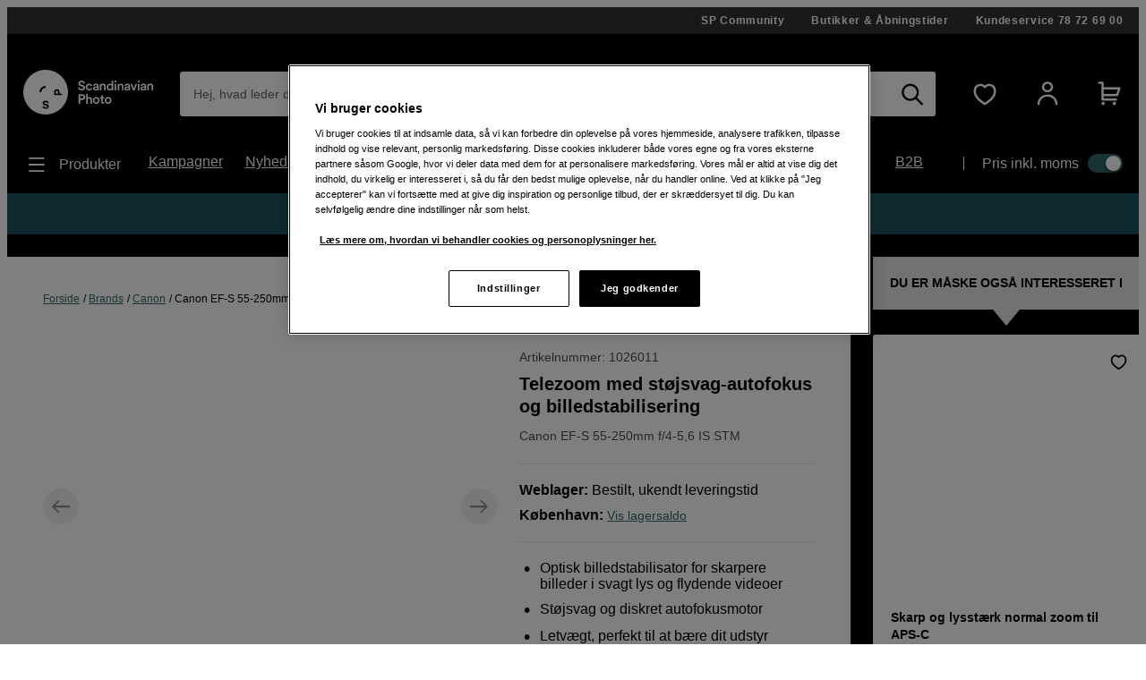

--- FILE ---
content_type: text/html; charset=utf-8
request_url: https://www.scandinavianphoto.dk/canon/ef-s-55-250mm-f4-56-is-stm-1026011
body_size: 54417
content:

<!DOCTYPE html>
<html lang="da">
<head>
    <meta charset="utf-8" />
    <meta name="viewport" content="width=device-width, initial-scale=1.0">
    
    <link rel="stylesheet" type="text/css" href="https://mfpembedcdnweu.azureedge.net/mfpembedcontweu/Embed.css" />
<script src="https://mfpembedcdnweu.azureedge.net/mfpembedcontweu/Embed.js" type="text/javascript"></script>
   
        <script>
            window.gmf = function () {(window._gmf=window._gmf||[]).push(Object.values(arguments));};
            var s = document.createElement("script");
            s.type = "text/javascript";
            s.src = "https://cdn.gamifiera.com/static/gmf/loader.js";
            s.async = true;
            document.head.appendChild(s);
        </script>
  
        <script type="text/javascript">
            !function (a, b, c, d, e, f, g, h) {
            a.RaygunObject = e, a[e] = a[e] || function () {
                (a[e].o = a[e].o || []).push(arguments)
            }, f = b.createElement(c), g = b.getElementsByTagName(c)[0],
                f.async = 1, f.src = d, g.parentNode.insertBefore(f, g), h = a.onerror, a.onerror = function (b, c, d, f, g) {
                    h && h(b, c, d, f, g), g || (g = new Error(b)), a[e].q = a[e].q || [], a[e].q.push({
                        e: g
                    })
                }
            }(window, document, "script", "//cdn.raygun.io/raygun4js/raygun.min.js", "rg4js");
        </script>
        <script type="text/javascript">
    rg4js('apiKey', '2yKQ1WoTiguZRVaUWouA');
    rg4js('enableCrashReporting', true);
    rg4js('setVersion', '2.96.1');
    rg4js('options', {
        ignore3rdPartyErrors: true,
        ignoreAjaxError: true,
        ignoreAjaxAbort: true
    });
        </script>
    <link rel="apple-touch-icon" sizes="180x180" href="/favicons/apple-touch-icon.png">
    <link rel="icon" type="image/png" href="/favicons/favicon-32x32.png" sizes="32x32">
    <link rel="icon" type="image/png" href="/favicons/favicon-16x16.png" sizes="16x16">
    <link rel="manifest" href="/manifest">
    <link rel="mask-icon" href="/favicons/safari-pinned-tab.svg" color="#007e8f">
    <link rel="shortcut icon" href="/favicons/favicon.ico">

    <title>Canon EF-S 55-250mm f/4-5,6 IS STM | Scandinavian Photo</title><!-- ssr chunks:  --><link rel="stylesheet" type="text/css" href="/assets/browser.bundle.01f95efe0eba0da0ea73.css" />
<meta name="description" content="Telezoom med støjsvag-autofokus og billedstabilisering" data-dynamic="1" />
<meta property="og:url" content="https://www.scandinavianphoto.dkhttps://www.scandinavianphoto.dk/canon/ef-s-55-250mm-f4-56-is-stm-1026011" data-dynamic="1" />
<meta property="og:type" content="website" data-dynamic="1" />
<meta property="og:title" content="Canon EF-S 55-250mm f/4-5,6 IS STM" data-dynamic="1" />
<meta property="og:description" content="Telezoom med støjsvag-autofokus og billedstabilisering" data-dynamic="1" />
<meta property="og:image" content="https://www.scandinavianphoto.dk/globalassets/1026011.jpg?ref=B0DB5D7B22" data-dynamic="1" />

                <script>
                if (!('Promise' in window && Promise.prototype.finally)) {
                    document.write('<' + 'script src="/assets/polyfills.bundle.17a1554fa93f6e9573e9.js" onerror="window.rg4js&&window.rg4js(\'send\', new Error(\'Failed to load: /assets/polyfills.bundle.17a1554fa93f6e9573e9.js\'))"></' + 'script>');
                }
                </script>
                <script>
                window.scopeReady = new Promise(function (res, rej) { window.resolveScopeReady = res; window.rejectScopeReady = rej; });
                </script>
            <link rel="canonical" href="https://www.scandinavianphoto.dk/canon/ef-s-55-250mm-f4-56-is-stm-1026011" id="link-canonical" />
<script src="/assets/browser.bundle.f29b93baf9dfb6891190.js" async></script>
<script src="/assets/vendor.chunk.0e66ef4845daa9e86ad7.js" async></script>
<link rel="stylesheet" type="text/css" href="/assets/browser.bundle.01f95efe0eba0da0ea73.css" />
<link rel="prefetch" href="/assets/3.chunk.6ea214394ac186a42bc0.js" />
<link rel="prefetch" href="/assets/4.chunk.deed82a2e91cb718aaa1.js" />
<link rel="prefetch" href="/assets/5.chunk.38304e673376b16a9700.js" />
<link rel="prefetch" href="/assets/6.chunk.60697252fd7b55b9f8eb.js" />
<link rel="prefetch" href="/assets/7.chunk.15e94a5d8427b0c7926b.js" />
<link rel="prefetch" href="/assets/8.chunk.16c2d87eee1755329b11.js" />
<link rel="prefetch" href="/assets/9.chunk.c2296bbdf24e856df66d.js" />
<link rel="prefetch" href="/assets/10.chunk.00e4b5f7be6da3915d90.js" />
<link rel="prefetch" href="/assets/11.chunk.32a31bc6b706a8cb5bde.js" />
<link rel="prefetch" href="/assets/12.chunk.50fd8d8784f32f86a488.js" />
<link rel="prefetch" href="/assets/13.chunk.4f8ec729df804f408677.js" />
<link rel="prefetch" href="/assets/14.chunk.0544f7dd90128a8793b7.js" />
<link rel="prefetch" href="/assets/15.chunk.96794a2f08202cc396ea.js" />
<link rel="prefetch" href="/assets/16.chunk.2300f357320d0f3a8b75.js" />
<link rel="prefetch" href="/assets/17.chunk.d12eef2af69cdba5e246.js" />
<link rel="prefetch" href="/assets/18.chunk.60fde27e4736ed082ebb.js" />
<link rel="prefetch" href="/assets/19.chunk.6baa4f6a8aca030fa95d.js" />
<link rel="prefetch" href="/assets/20.chunk.fa84a6384114dadf28ec.js" />
<link rel="prefetch" href="/assets/21.chunk.a6a80533ff356718e8bf.js" />
<link rel="prefetch" href="/assets/22.chunk.91239cd1a69c100e1576.js" />
<link rel="prefetch" href="/assets/23.chunk.04c047570ea4ebcce0ad.js" />
<link rel="prefetch" href="/assets/24.chunk.a950ea495f5a949331fb.js" />
<link rel="prefetch" href="/assets/25.chunk.b4d090aeeebb4fd7f9b6.js" />
<link rel="prefetch" href="/assets/26.chunk.6a2f9f7226d006f3e5bd.js" />
<link rel="prefetch" href="/assets/27.chunk.04734d975ad2d4e6e2f2.js" />
<link rel="prefetch" href="/assets/28.chunk.766cae380d9766813f0b.js" />
<link rel="prefetch" href="/assets/29.chunk.64c11329cdf8cc39a529.js" />
<link rel="prefetch" href="/assets/30.chunk.da01b0c323291f5d8720.js" />
<link rel="prefetch" href="/assets/31.chunk.728647ad7f85c2bcd8c8.js" />
<link rel="prefetch" href="/assets/32.chunk.8830adc5e1a49c6c526d.js" />
<link rel="prefetch" href="/assets/33.chunk.f86a2ed305ed03fdfb43.js" />
<link rel="prefetch" href="/assets/34.chunk.2521285fdf1ddeb53536.js" />
<link rel="prefetch" href="/assets/35.chunk.69c4be28e15b9d288c9a.js" />
<link rel="prefetch" href="/assets/36.chunk.8323a65cdc17a5c5c2c0.js" />
<link rel="prefetch" href="/assets/37.chunk.39eea00e15137a366abe.js" />
<link rel="prefetch" href="/assets/38.chunk.e1f6d28c7fe464ac925f.js" />
<link rel="prefetch" href="/assets/39.chunk.a81d92642000f4dc1371.js" />
<link rel="prefetch" href="/assets/40.chunk.de238ede08b2f60e0bad.js" />
<link rel="prefetch" href="/assets/41.chunk.f5575d99ba00a10160c8.js" />
<link rel="prefetch" href="/assets/42.chunk.d526dae60159fedee1a4.js" />
<link rel="prefetch" href="/assets/43.chunk.3980f041f501c6398d6d.js" />
<link rel="prefetch" href="/assets/44.chunk.b1a205c759fe4aa0a443.js" />
<link rel="prefetch" href="/assets/45.chunk.5f54fbd4651c8a347929.js" />
<link rel="prefetch" href="/assets/46.chunk.f19d1d8e524906bc4e59.js" />
<link rel="prefetch" href="/assets/47.chunk.59643a86dc14f3e6a6d4.js" />
<link rel="prefetch" href="/assets/48.chunk.4fdfac556c9ae6d911ba.js" />
<link rel="prefetch" href="/assets/49.chunk.0e4dac921fc14c98d43b.js" />
<link rel="prefetch" href="/assets/50.chunk.f9b95607db9b6bee5bc8.js" />
<link rel="prefetch" href="/assets/51.chunk.dd66d1e297b119274836.js" />
<link rel="prefetch" href="/assets/52.chunk.96a5c53bd8472ed5b0fc.js" />
<link rel="prefetch" href="/assets/53.chunk.e2c924a3997f41096fa4.js" />
<link rel="prefetch" href="/assets/54.chunk.3104fad75b5b4cbd1dd9.js" />
<link rel="prefetch" href="/assets/55.chunk.6715ce5780abe4545d1d.js" />
<link rel="prefetch" href="/assets/56.chunk.9227e6bcf802a317a2e4.js" />
<link rel="prefetch" href="/assets/57.chunk.cd198adc615ba7cc32e9.js" />
<link rel="prefetch" href="/assets/58.chunk.5a17c0bcfcf649ebb3ca.js" />
<link rel="prefetch" href="/assets/59.chunk.d764c768ee0aba53f3fb.js" />
<link rel="prefetch" href="/assets/60.chunk.354d52ef14f71930f529.js" />
<link rel="prefetch" href="/assets/61.chunk.2deafb22e58183f6eb6e.js" />
<link rel="prefetch" href="/assets/62.chunk.33ba84d32a6c896fabad.js" />
<link rel="prefetch" href="/assets/63.chunk.a33c14835db5535afdf3.js" />
<link rel="prefetch" href="/assets/64.chunk.c8e4040e6b23281326e4.js" />
<link rel="prefetch" href="/assets/65.chunk.bf571e12f6984bf2172e.js" />
<link rel="prefetch" href="/assets/66.chunk.d7c98f82eb645ff5e573.js" />
<link rel="prefetch" href="/assets/67.chunk.7f8581b6893fa5c2b824.js" />
<link rel="prefetch" href="/assets/68.chunk.3ee8d9a37703cf8c3c3a.js" />
<link rel="prefetch" href="/assets/69.chunk.047e73261f5d129255e1.js" />
<link rel="prefetch" href="/assets/0.chunk.f795f0362b8371426016.js" />
<link rel="prefetch" href="/assets/1.chunk.fcd60a5ddd608b8c3c0f.js" />
<link rel="prefetch" href="/assets/2.chunk.626fdb682ad50480a577.js" />
<link rel="prefetch" href="/assets/3.chunk.8f904eb1a612aae0055f.js" />
<link rel="prefetch" href="/assets/4.chunk.9967e302a5f02e0cd438.js" />
<link rel="prefetch" href="/assets/5.chunk.b961bde58ead4704ce65.js" />
<link rel="prefetch" href="/assets/6.chunk.1c8313e4122357222cbd.js" />
<link rel="prefetch" href="/assets/7.chunk.e2f88f2285a5c16dfdb6.js" />
<link rel="prefetch" href="/assets/8.chunk.dafa4aeeeab1ab2f2e98.js" />
<link rel="prefetch" href="/assets/9.chunk.626710d6215a1ad152ad.js" />
<link rel="prefetch" href="/assets/10.chunk.bc5b9615320fdbcea0b1.js" />
<link rel="prefetch" href="/assets/11.chunk.87ccf586866205c99bcf.js" />
<link rel="prefetch" href="/assets/12.chunk.9a14a66feb06e658ffb1.js" />
<link rel="prefetch" href="/assets/13.chunk.a9a78c44dda9effdb364.js" />
<link rel="prefetch" href="/assets/14.chunk.594b938229130f24cada.js" />
<link rel="prefetch" href="/assets/17.chunk.71b904e7f6ae69f22e92.js" />
<link rel="prefetch" href="/assets/18.chunk.466a02cc3fa005bce4ab.js" />
<link rel="prefetch" href="/assets/19.chunk.c8f149036a2aa3943f5f.js" />
<link rel="prefetch" href="/assets/20.chunk.709196f3a8e7db9acf15.js" />
<link rel="prefetch" href="/assets/21.chunk.95e2fa594b1b9c5bd570.js" />
<link rel="prefetch" href="/assets/22.chunk.e1c765c2c3e0c55bd1bc.js" />
<link rel="prefetch" href="/assets/23.chunk.0614d7a90082914c08f3.js" />
<link rel="prefetch" href="/assets/24.chunk.52be10ab48693c39c0bf.js" />
<link rel="prefetch" href="/assets/25.chunk.5da400723aa7ec3291fd.js" />
<link rel="prefetch" href="/assets/26.chunk.6faf0b5d2041d5dc9005.js" />
<link rel="prefetch" href="/assets/27.chunk.e47454af27261ffef5fe.js" />
<link rel="prefetch" href="/assets/28.chunk.4e9ed4e26b3526e8f40b.js" />
<link rel="prefetch" href="/assets/29.chunk.0daf73af65674e287806.js" />
<link rel="prefetch" href="/assets/30.chunk.69f605a21857468f3a4f.js" />
<link rel="prefetch" href="/assets/31.chunk.2c3f8acf690c9adab4a8.js" />
<link rel="prefetch" href="/assets/32.chunk.819cef8eab5f2bfa19dd.js" />
<link rel="prefetch" href="/assets/33.chunk.e546ad33c2b4b702b67f.js" />
<link rel="prefetch" href="/assets/34.chunk.a59342c1598c378161b9.js" />
<link rel="prefetch" href="/assets/35.chunk.ce23fca26e5e915b8f09.js" />
<link rel="prefetch" href="/assets/36.chunk.ad8e666c49de36cf382e.js" />
<link rel="prefetch" href="/assets/37.chunk.4f13a620ebaa66514966.js" />
<link rel="prefetch" href="/assets/38.chunk.b4b2050dfa98b5c7814e.js" />
<link rel="prefetch" href="/assets/39.chunk.c0ff75f446e5687d0968.js" />
<link rel="prefetch" href="/assets/40.chunk.fdc4ad4052492343a230.js" />
<link rel="prefetch" href="/assets/41.chunk.e8fd348c233bd6d18fb0.js" />
<link rel="prefetch" href="/assets/42.chunk.1233570d7fe75b0e5a1a.js" />
<link rel="prefetch" href="/assets/43.chunk.b20cc1e6bd6a64deffb1.js" />
<link rel="prefetch" href="/assets/44.chunk.78d5e0ed52da12095d1a.js" />
<link rel="prefetch" href="/assets/45.chunk.95820b7ddab734cd550b.js" />
<link rel="prefetch" href="/assets/46.chunk.3502323c958b31eb6465.js" />
<link rel="prefetch" href="/assets/47.chunk.442ed3edda2098181705.js" />
<link rel="prefetch" href="/assets/48.chunk.f6c4350fc7af53cd6a33.js" />
<link rel="prefetch" href="/assets/49.chunk.5fd64cd0199acf15b29e.js" />
<link rel="prefetch" href="/assets/50.chunk.ac354d38e47cbe519e5a.js" />
<link rel="prefetch" href="/assets/51.chunk.d752e706db73e439697b.js" />
<link rel="prefetch" href="/assets/52.chunk.e0d5c1efe42d49dbe9b4.js" />
<link rel="prefetch" href="/assets/53.chunk.9f018272dcb5815872ad.js" />
<link rel="prefetch" href="/assets/54.chunk.d67cde4a70260b821a5d.js" />
<link rel="prefetch" href="/assets/55.chunk.15be933fc946496df39f.js" />
<link rel="prefetch" href="/assets/56.chunk.8826d2afb57c53dd5672.js" />
<link rel="prefetch" href="/assets/57.chunk.f8b48675c2858699a271.js" />
<link rel="prefetch" href="/assets/58.chunk.0a9814004e4c1a2b8ce8.js" />
<link rel="prefetch" href="/assets/59.chunk.cfe2ab6a7b88925e34ee.js" />
<link rel="prefetch" href="/assets/60.chunk.d309148bccc207719fa3.js" />
<link rel="prefetch" href="/assets/61.chunk.15edd9daea6347bb2a5b.js" />
<link rel="prefetch" href="/assets/62.chunk.a06698dc101e24211cc6.js" />
<link rel="prefetch" href="/assets/63.chunk.e547e03747885c2dd995.js" />
<link rel="prefetch" href="/assets/64.chunk.ff34b146028fb63300fe.js" />
<link rel="prefetch" href="/assets/65.chunk.137b6010955a6ccaa7cd.js" />
<link rel="prefetch" href="/assets/66.chunk.a9cd1f0962c9dd4029ad.js" />
<link rel="prefetch" href="/assets/67.chunk.71ae22fd121368e8057d.js" />
<link rel="prefetch" href="/assets/68.chunk.12a381f5466ae9dee0d9.js" />
<link rel="prefetch" href="/assets/69.chunk.0a876091089aae79cb8f.js" />
<link rel="prefetch" href="/assets/70.chunk.bc796efddbde5c3d06da.js" />
<link rel="prefetch" href="/assets/71.chunk.dffd148d174687b21804.js" />
<link rel="prefetch" href="/assets/72.chunk.0b2449fa5cf606f15324.js" />
<link rel="prefetch" href="/assets/73.chunk.e1dff92f4db783ac3c1b.js" />
<link rel="prefetch" href="/assets/74.chunk.ff231c4d58e3f0f365c8.js" />
<link rel="prefetch" href="/assets/75.chunk.d4d54aa8cc1cf8b9731d.js" />
<link rel="prefetch" href="/assets/76.chunk.2986413934bdccdd2ced.js" />
<link rel="prefetch" href="/assets/77.chunk.5133aa645e951503652a.js" />
<link rel="prefetch" href="/assets/78.chunk.f54f388b51da390c5f15.js" />
<link rel="prefetch" href="/assets/79.chunk.4f506be913032f3df19f.js" />
<link rel="prefetch" href="/assets/80.chunk.8131a167c654926c7d3c.js" />
<link rel="prefetch" href="/assets/81.chunk.b87fe57745c417bb56a4.js" />
<link rel="prefetch" href="/assets/82.chunk.e7d3d84af0ee46532d73.js" />
<link rel="prefetch" href="/assets/83.chunk.d461b1813ddd149c0b50.js" />
<link rel="prefetch" href="/assets/84.chunk.3a05ad76b16d93896229.js" />
<link rel="prefetch" href="/assets/85.chunk.7a9ea128bd1cf4a48337.js" />
<link rel="prefetch" href="/assets/86.chunk.a3fd6c3017a1f1d74687.js" />


    <style data-glitz>@font-face {src:url("/assets/gorditaregular.541878872583e25e6ad8149f3967f8ed.woff2") format("woff2"),url("/assets/gorditaregular.152883ab2ae3e1d26e5f620ae500b74c.woff") format("woff");font-weight:normal;font-display:swap;font-family:a}@font-face {src:url("/assets/gorditabold.7f0096838970b90857088ac6e5299908.woff2") format("woff2"),url("/assets/gorditabold.f8f5b4c691f7f674bdf4ac5d398f96a9.woff") format("woff");font-weight:bold;font-display:swap;font-family:b}@font-face {src:url("/assets/gorditamedium.ea44b6d054dfb71a72eb1d35072b8437.woff2") format("woff2"),url("/assets/gorditamedium.9c48b3d9849f9b4ecb09a090546c788a.woff") format("woff");font-weight:500;font-display:swap;font-family:c}.a{font-family:a,helvetica,arial,sans-serif}.b{min-height:100vh}.c{display:-webkit-box;display:-moz-box;display:-ms-flexbox;display:-webkit-flex;display:flex}.d{flex-direction:column;-webkit-box-orient:vertical;-webkit-box-direction:normal}.e{color:white}.f{background-color:#000000}.g{-webkit-font-smoothing:antialiased}.h{padding-left:0}.i{padding-right:0}.j{padding-top:0}.k{padding-bottom:0}.l{z-index:3}.m{position:-webkit-sticky;position:sticky}.n{top:-200px}.o{right:0}.p{left:0}.q{transform-origin:top}.r{height:-webkit-fit-content;height:-moz-fit-content;height:fit-content}.s{background-color:#333333}.t{position:relative}.u{z-index:4}.v{margin-left:auto}.w{margin-right:auto}.x{max-width:calc(100vw - 14px * 2)}.y{width:1340px}.a5{align-items:center;-webkit-box-align:center}.a6{justify-content:flex-end;-webkit-box-pack:end}.a7{padding-top:7px}.a8{padding-bottom:7px}.a9{font-family:b,helvetica,arial,sans-serif}.aa{font-weight:bold}.ab{text-decoration:none}.ac{letter-spacing:0.7px}.ae{text-align:center}.af{font-size:12px}.ag{line-height:16px}.ah{margin-left:30px}.al{order:0}.an{padding-top:40px}.ao{padding-bottom:20px}.ap{display:block}.aq{color:inherit}.ar{text-decoration:inherit}.aw{height:50px}.ax{width:100%}.az{border-radius:3px}.b3{display:inline-block}.b4{max-width:100%}.b5{cursor:-webkit-text;cursor:text}.b6{font-size:14px}.b7{margin-bottom:0}.b8{color:#333333}.b9{flex-grow:1;-webkit-box-flex:1}.ba{background-color:#ffffff}.bb{border-radius:0}.bc{border-bottom-left-radius:3px !important}.bd{border-top-left-radius:3px !important}.be{position:absolute}.bf{top:0}.bg{pointer-events:none}.bh{transform-origin:left top}.bi{opacity:0.75}.bj{transition-property:color, padding, transform, opacity;-webkit-transition-property:color, padding, transform, opacity;-moz-transition-property:color, padding, transform, opacity}.bk{transition-duration:200ms}.bl{transition-timing-function:ease-in-out}.bm{overflow:hidden}.bn{white-space:nowrap}.bo{text-overflow:ellipsis}.bp{line-height:50px}.bt{padding-left:15px}.bu{padding-right:15px}.bx{text-align:inherit}.by{margin-left:0}.bz{margin-right:0}.c0{margin-top:0}.c1{border-left-width:0}.c2{border-right-width:0}.c3{border-top-width:0}.c4{border-bottom-width:0}.c5{line-height:inherit}.c6{background-color:transparent}.c7{font-family:inherit}.c8{font-size:inherit}.c9{font-style:inherit}.ca{font-variant:inherit}.cb{font-weight:inherit}.cc{cursor:inherit}.cg{-moz-appearance:textfield}.ch{padding-top:15px}.ci{padding-bottom:15px}.cj{outline-width:0px}.ck{outline-style:none}.cn{-webkit-user-select:none;-moz-user-select:none;-ms-user-select:none;user-select:none}.co{cursor:pointer}.cv{transition-property:all;-webkit-transition-property:all;-moz-transition-property:all}.cw{transition-timing-function:ease-out}.cx{text-transform:inherit}.cy{padding-left:14px}.cz{padding-right:14px}.d0{border-top-left-radius:21.5px}.d1{border-bottom-left-radius:21.5px}.d2{border-radius:0px !important}.d3{border-bottom-right-radius:3px !important}.d4{border-top-right-radius:3px !important}.d5{margin-left:-1px}.d6{background-color:white}.d7{color:black}.d8{transition-duration:0ms}.dc{height:50px !important}.dd{justify-content:center;-webkit-box-pack:center}.de{opacity:1}.df{transform:scale(1)}.dg{transition-property:opacity, transform;-webkit-transition-property:opacity, transform;-moz-transition-property:opacity, transform}.dh{display:-webkit-inline-box;display:-moz-inline-box;display:-ms-inline-flexbox;display:-webkit-inline-flex;display:inline-flex}.di{width:1em}.dj{height:1em}.dk{font-size:25px}.dl{margin-left:10px}.dm{margin-right:15px}.dn{min-width:30px}.do{background-color:transparent;background-color:initial}.du{font-size:20px}.dv{width:auto}.dw{height:49px}.dx{border-top-left-radius:100%}.dy{border-top-right-radius:100%}.dz{border-bottom-left-radius:100%}.e0{border-bottom-right-radius:100%}.e1{font-size:1.5em}.e3{margin-left:15px}.e5{min-block-size:22px}.e6{0-border-top-left-radius:100%}.e7{0-border-top-right-radius:100%}.e8{0-border-bottom-left-radius:100%}.e9{0-border-bottom-right-radius:100%}.ea{0-min-width:49}.eb{0-padding-left:0}.ec{0-padding-right:0}.ed{0-text-align:center}.ee{min-width:49px}.ef{width:1560px}.eg{justify-content:space-between;-webkit-box-pack:justify}.eh{font-family:c,helvetica,arial,sans-serif}.ei{font-weight:500}.ej{padding-top:10px}.ek{padding-bottom:10px}.el{height:24px}.em{margin-top:10px}.en{margin-bottom:10px}.ep{margin-right:10px}.eq{font-size:18px}.er{list-style:none}.es{flex-wrap:wrap;-webkit-box-lines:multiple}.et{font-size:16px}.eu{line-height:24px}.ev{margin-right:25px}.ey{min-width:-webkit-max-content;min-width:-moz-max-content;min-width:max-content}.ez{padding-right:20px}.f0{padding-left:0px}.f1{margin-top:20px}.f2{margin-bottom:20px}.f3{height:25%}.f4{width:1px}.f5{height:auto}.f6{padding-left:20px}.f7{padding-top:20px}.f8{padding-right:0px}.fa{width:35px}.fb{height:21px}.fc{background-color:#30676b}.fd{border-radius:32px}.fe{padding-left:2px}.ff{padding-right:2px}.fg{height:1px}.fh{margin-right:-1px}.fi{margin-top:-1px}.fj{margin-bottom:-1px}.fk{-webkit-clip-path:inset(100%);clip-path:inset(100%)}.fl{clip:rect(0 0 0 0)}.fm{border-radius:50%}.fn{box-shadow:-1px 2px 4px 0px rgba(0, 0, 0, 0.3)}.fo{transition-property:left;-webkit-transition-property:left;-moz-transition-property:left}.fp{width:16.842105263157894px}.fq{height:16.842105263157894px}.fr{left:calc(100% - 16.842105263157894px)}.fs{height:100vh}.ft{max-width:97%}.fu{position:fixed}.fv{flex-direction:row-reverse;-webkit-box-orient:horizontal;-webkit-box-direction:reverse}.fw{z-index:6}.fx{right:100%}.fy{border-right-color:#dfdfdf}.fz{border-right-style:solid}.g0{border-right-width:1px}.g2{order:3}.g3{margin-top:28px}.g4{margin-bottom:28px}.g5{padding-top:28px}.g6{padding-bottom:28px}.g7{border-left-width:5px}.g8{border-left-style:solid}.g9{border-right-width:5px}.ga{border-top-width:5px}.gb{border-top-style:solid}.gc{border-bottom-width:5px}.gd{border-bottom-style:solid}.ge{color:#e24e4a}.gf{border-left-color:#e24e4a}.gg{border-right-color:#e24e4a}.gh{border-top-color:#e24e4a}.gi{border-bottom-color:#e24e4a}.hu{margin-left:0 !important}.hv{margin-right:0 !important}.hw{margin-top:0 !important}.hx{margin-bottom:0 !important}.i2{text-decoration:underline}.i3{color:#30676b}.i8{width:calc(100% - 55px)}.i9{z-index:1}.ia{align-items:flex-start;-webkit-box-align:start}.ib{max-width:inherit}.ic{padding-bottom:40px}.id{top:50%}.ie{width:40px}.if{height:40px}.ig{background-color:#e5e5e5}.ih{transform:translateY(-50%)}.ii{margin-left:-10px}.ij{padding-left:10px}.ik{min-width:100%}.il{min-height:100%}.im{max-width:none}.iq{transition-property:opacity;-webkit-transition-property:opacity;-moz-transition-property:opacity}.ir{transition-duration:300ms}.is{transition-timing-function:ease-in}.it{opacity:0}.iu{object-position:center}.iv{height:100%}.iw{object-fit:contain}.ix{padding-right:10px}.iy{margin-top:2px}.iz{min-width:20%}.j0{touch-action:manipulation}.j2{padding-top:2px}.j3{padding-bottom:2px}.j4{border-radius:5px}.j6{border-left-color:black}.j7{border-left-width:thin}.j8{border-right-color:black}.j9{border-right-width:thin}.ja{border-top-color:black}.jb{border-top-width:thin}.jc{border-bottom-color:black}.jd{border-bottom-width:thin}.jf{border-left-color:transparent}.jg{border-right-color:transparent}.jh{border-top-color:transparent}.ji{border-bottom-color:transparent}.jj{border-top-left-radius:24.5px}.jk{border-top-right-radius:24.5px}.jl{border-bottom-left-radius:24.5px}.jm{border-bottom-right-radius:24.5px}.jn{line-height:1.5}.jo{text-align:left}.jv{border-bottom-width:1px}.jw{border-bottom-color:#e5e5e5}.jx{color:#4D4D4D}.jz{font-size:14px !important}.k0{font-weight:normal}.k2{order:5}.k3{line-height:1.25}.k4{word-break:break-word}.k5{border-top-left-radius:0}.k6{border-top-right-radius:0}.k7{border-bottom-left-radius:0}.k8{border-bottom-right-radius:0}.ka{margin-bottom:25px}.kb{padding-left:5px}.kc{margin-bottom:7px}.kh{margin-top:-10px}.ki{margin-bottom:40px}.kj{font-size:30px}.kk{line-height:1}.kl{margin-right:8px}.km{width:-webkit-fit-content;width:-moz-fit-content;width:fit-content}.kn{align-items:baseline;-webkit-box-align:baseline}.ko{font-size:100%}.kp{align-self:center;-ms-grid-row-align:center}.ky{padding-top:14px}.kz{padding-bottom:14px}.l0{padding-left:28px}.l1{padding-right:28px}.l2{width:calc(1ch + 56px)}.l3{border-right-color:#3c868b}.l4{transition-property:width;-webkit-transition-property:width;-moz-transition-property:width}.l5{transform:scale(.5)}.l6{clip:rect(0, 0, 0, 0)}.l7{outline-width:0}.l8{padding-left:10.5px}.l9{padding-right:10.5px}.lj{padding-right:5px}.lk{padding-top:5px}.ll{padding-bottom:5px}.lm{width:49px}.ln{color:#9c9c9c}.lo{vertical-align:middle}.lp{border-top-width:1px}.lq{border-top-color:#e5e5e5}.lt{margin-right:5px}.lu{font-size:2.5rem}.lv{margin-left:-20px}.lw{margin-right:-20px}.lz{transform:translate(-50%, -50%)}.m0{transform:translate(50%, -50%)}.m3{flex-grow:0;-webkit-box-flex:0}.m4{flex-shrink:0}.m5{flex-basis:calc(100% - 44px)}.m8{border-left-width:1px}.m9{border-left-color:#e5e5e5}.ma{border-right-color:#e5e5e5}.mb{min-height:23px}.md{line-height:1.2}.me{line-height:19px}.mf{align-items:flex-end;-webkit-box-align:end}.mg{margin-top:auto}.mh{font-size:1.7em}.mj{font-size:1.75em}.mk{margin-bottom:14px}.mr{margin-top:40px}.mt{font-size:1.8rem}.mu{transition-property:transform, opacity;-webkit-transition-property:transform, opacity;-moz-transition-property:transform, opacity}.mv{transform:rotate(0deg)}.mw{border-bottom-left-radius:5px}.mx{border-bottom-right-radius:5px}.my{transform:rotate(180deg)}.nj{padding-top:21px}.nk{padding-bottom:21px}.nl{padding-left:7px}.nm{padding-right:7px}.nn{text-transform:uppercase}.no{min-width:305px}.np{margin-top:17px}.nq{margin-left:20px}.nr{margin-right:20px}.ns{margin-bottom:-41px}.nt{min-height:25px}.nu{color:#000000}.nv{margin-top:3px}.nw{padding-top:41px}.nx{outline-offset:-2px}.ny{margin-bottom:15px}.nz{padding-top:25px}.o0{position:inherit}.o1{height:250px}.o2{bottom:0}.o3{font-size:11px}.o4{line-height:1.4}.o5{max-height:calc(1.4 * 3em)}.o6{display:-webkit-box}.o7{-webkit-line-clamp:3}.o8{-webkit-box-orient:vertical}.o9{margin-top:5px}.oa{margin-bottom:0px !important}.od{margin-right:11px}.oe{line-height:18px}.of{height:18px}.og{height:35px}.oh{min-width:35px}.oi{border-radius:0 !important}.oj{order:4}.ok{padding-top:42px}.ol{padding-bottom:42px}.oy{flex-direction:row;-webkit-box-orient:horizontal;-webkit-box-direction:normal}.oz{margin-left:42px}.p0{padding-left:42px}.pj{margin-top:-14px}.pk{margin-left:-7px}.pl{height:43px}.pm{border-left-color:#d8d8d8}.pn{border-right-color:#d8d8d8}.po{border-top-color:#d8d8d8}.pp{border-bottom-color:#d8d8d8}.pt{margin-left:9.333333333333334px}.pu{margin-right:9.333333333333334px}.pv{margin-top:14px}.pw{font-size:1.3em}.px{min-width:43px}.py{font-size:1.1em}.pz{font-size:60px}.q0{margin-top:7px}.q1{color:#b4dcdf}.q4{-webkit-filter:drop-shadow(0 5px 4px rgba(0, 0, 0, .1)) drop-shadow(0 5px 7px rgba(0, 0, 0, .05));filter:drop-shadow(0 5px 4px rgba(0, 0, 0, .1)) drop-shadow(0 5px 7px rgba(0, 0, 0, .05))}.q5{width:1180px}.q6{flex-wrap:nowrap;-webkit-box-lines:nowrap}.q7{margin-left:14px}.q8{margin-right:14px}.qr{flex-basis:auto}.qs{margin-right:6px}.qt{width:32px}.qu{order:1}.qv{background-color:#1D5560}.r8{z-index:16777270}.ai:first-child{margin-left:0px}.e4:first-child{margin-left:0}.g1:first-child{border-right-width:0}.kq:first-child{border-top-left-radius:100vw}.kr:first-child{border-bottom-left-radius:100vw}.ks:first-child{padding-left:21px}.kt:first-child{padding-right:21px}.la:first-child{height:49px}.lb:first-child{border-top-left-radius:24.5px}.lc:first-child{border-bottom-left-radius:24.5px}.pd:first-child{border-left-width:0}.pe:first-child{border-top-width:0}.pf:first-child{border-bottom-width:0}.pg:first-child{padding-left:0}.ph:first-child{margin-top:0}.pi:first-child{padding-top:0}.aj:hover{color:white}.ak:hover{text-decoration:underline}.as:hover{color:inherit}.at:hover{text-decoration:inherit}.da:hover{text-decoration:none}.db:hover{background-color:#4ba9af}.dp:hover{background-color:transparent;background-color:initial}.e2:hover{color:#4ba9af}.eo:hover{cursor:pointer}.i4:hover{color:black}.j1:hover{background-color:white}.k1:hover{color:#4D4D4D}.k9:hover{color:#30676b}.lg:hover{background-color:#153133}.mi:hover{opacity:0.5}.pq:hover{background-color:#e5e5e5}.q2:hover{color:#d8d8d8}.au:focus{color:inherit}.av:focus{text-decoration:inherit}.cp:focus{outline-width:0}.cq:focus{text-decoration:none}.j5:focus{background-color:white}.b0:has(:focus-visible){outline-color:-webkit-focus-ring-color;outline-color:auto}.b1:has(:focus-visible){outline-width:2px}.b2:has(:focus-visible){outline-style:auto}.f9:has(:focus-visible){outline-offset:2px}.cd::-webkit-outer-spin-button{-webkit-appearance:none}.ce::-webkit-inner-spin-button{-webkit-appearance:none}.cf::-webkit-search-cancel-button{-webkit-appearance:none}.cr:focus-visible{outline-offset:1px}.cs:focus-visible{outline-color:-webkit-focus-ring-color;outline-color:auto}.ct:focus-visible{outline-width:2px}.cu:focus-visible{outline-style:auto}.dq:focus-visible{color:inherit}.dr:focus-visible{background-color:transparent;background-color:initial}.ew:focus-visible{text-decoration:none}.ex:focus-visible{color:#4ba9af}.lh:focus-visible{color:white}.li:focus-visible{background-color:#153133}.ms:focus-visible{outline-offset:-2px}.pr:focus-visible{color:black}.ps:focus-visible{background-color:#e5e5e5}.ds:disabled{opacity:0.5}.dt:disabled{cursor:default}.hs:empty::after{content:" "}.ht:empty::after{white-space:pre}.hy::after{content:"/"}.hz::after{margin-left:.5ch}.i0::after{margin-right:.5ch}.i1:last-child::after{content:""}.in:before{content:""}.io:before{float:left}.ip:before{padding-top:71.42857142857143%}.je:before{padding-top:100%}.kd:before{content:"•"}.ke:before{font-size:1.3em}.kf:before{margin-right:0.5em}.kg:before{line-height:1em}.mc:before{padding-top:75%}.ku:last-child{border-top-right-radius:100vw}.kv:last-child{border-bottom-right-radius:100vw}.kw:last-child{padding-left:21px}.kx:last-child{padding-right:21px}.ld:last-child{height:49px}.le:last-child{border-top-right-radius:24.5px}.lf:last-child{border-bottom-right-radius:24.5px}.n2::before{left:50%}.n3::before{border-left-style:solid}.n4::before{border-left-color:transparent}.n5::before{border-left-width:15px}.n6::before{border-right-style:solid}.n7::before{border-right-color:transparent}.n8::before{border-right-width:15px}.n9::before{content:" "}.na::before{height:0}.nb::before{width:0}.nc::before{position:absolute}.nd::before{pointer-events:none}.ne::before{margin-left:-15px}.nf::before{top:100%}.ng::before{border-top-color:#e5e5e5}.nh::before{border-top-width:18px}.ni::before{border-top-style:solid}.ob::before{font-size:1em}.oc::before{line-height:1.3em}</style><style data-glitz media="print">.am{display:none}</style><style data-glitz media="(max-width: 768px)">.ay{width:100%}</style><style data-glitz media="(max-width: 992px)">.bq{height:40px}.br{color:#000000}.bs{line-height:40px}</style><style data-glitz media="(max-width: 1180px)">.bv{padding-left:10px}.bw{padding-right:10px}.cl{padding-top:8px}.cm{padding-bottom:8px}.d9{line-height:0}</style><style data-glitz media="(max-width: 767px)">.m1{padding-right:22px}.m2{padding-left:22px}</style><style data-glitz media="(min-width: 320px)">.z{max-width:calc(100vw - 16.333px * 2)}.gr{padding-left:20px}.gs{padding-right:20px}.gt{padding-top:20px}.gu{padding-bottom:20px}.hg{margin-top:8.167px}.hh{margin-bottom:8.167px}.ml{margin-bottom:16.333px}.om{padding-top:44.333px}.on{padding-bottom:44.333px}.p1{margin-left:44.333px}.p2{padding-left:44.333px}.q9{margin-left:16.333px}.qa{margin-right:16.333px}.qb{margin-top:16.333px}.qw{padding-top:8.167px}.qx{padding-bottom:8.167px}</style><style data-glitz media="(min-width: 480px)">.a0{max-width:calc(100vw - 18.667px * 2)}.gv{padding-left:20px}.gw{padding-right:20px}.gx{padding-top:20px}.gy{padding-bottom:20px}.hi{margin-top:9.333px}.hj{margin-bottom:9.333px}.m6{flex-basis:calc(100% / 2.2)}.mm{margin-bottom:18.667px}.oo{padding-top:46.667px}.op{padding-bottom:46.667px}.p3{margin-left:46.667px}.p4{padding-left:46.667px}.qc{margin-left:18.667px}.qd{margin-right:18.667px}.qe{margin-top:18.667px}.qy{padding-top:9.333px}.qz{padding-bottom:9.333px}</style><style data-glitz media="(min-width: 768px)">.a1{max-width:calc(100vw - 21px * 2)}.gz{padding-left:40px}.h0{padding-right:40px}.h1{padding-top:40px}.h2{padding-bottom:40px}.hf{margin-bottom:40px}.hk{margin-top:10.5px}.hl{margin-bottom:10.5px}.lr{justify-content:space-around;-webkit-box-pack:justify}.ls{flex-wrap:nowrap;-webkit-box-lines:nowrap}.lx{margin-left:auto}.ly{margin-right:auto}.m7{flex-basis:calc(100% / 3)}.mn{margin-bottom:21px}.oq{padding-top:49px}.or{padding-bottom:49px}.p5{margin-left:49px}.p6{padding-left:49px}.qf{margin-left:21px}.qg{margin-right:21px}.qh{margin-top:21px}.r0{padding-top:10.5px}.r1{padding-bottom:10.5px}</style><style data-glitz media="(min-width: 992px)">.a2{max-width:calc(100vw - 23.333px * 2)}.gj{display:-webkit-box;display:-moz-box;display:-ms-flexbox;display:-webkit-flex;display:flex}.gk{justify-content:space-between;-webkit-box-pack:justify}.gl{width:calc(75% - (23.333px - 23.333px * 0.75))}.gm{order:0}.h3{padding-left:40px}.h4{padding-right:40px}.h5{padding-top:40px}.h6{padding-bottom:40px}.hm{margin-top:11.667px}.hn{margin-bottom:11.667px}.i5{width:calc(60% - (23.333px - 23.333px * 0.6))}.jp{width:calc(40% - (23.333px - 23.333px * 0.4))}.jq{order:1}.jy{font-size:40px}.mo{margin-bottom:23.333px}.mz{width:calc(25% - (23.333px - 23.333px * 0.25))}.os{padding-top:51.333px}.ot{padding-bottom:51.333px}.p7{margin-left:51.333px}.p8{padding-left:51.333px}.q3{font-size:30px}.qi{margin-left:23.333px}.qj{margin-right:23.333px}.qk{margin-top:23.333px}.r2{padding-top:11.667px}.r3{padding-bottom:11.667px}</style><style data-glitz media="(min-width: 1180px)">.a3{max-width:calc(100vw - 25.667px * 2)}.gn{width:calc(75% - (25.667px - 25.667px * 0.75))}.go{order:0}.h7{padding-left:40px}.h8{padding-right:40px}.h9{padding-top:40px}.ha{padding-bottom:40px}.ho{margin-top:12.833px}.hp{margin-bottom:12.833px}.i6{width:calc(60% - (25.667px - 25.667px * 0.6))}.jr{width:calc(40% - (25.667px - 25.667px * 0.4))}.js{order:1}.mp{margin-bottom:25.667px}.n0{width:calc(25% - (25.667px - 25.667px * 0.25))}.ou{padding-top:53.667px}.ov{padding-bottom:53.667px}.p9{margin-left:53.667px}.pa{padding-left:53.667px}.ql{margin-left:25.667px}.qm{margin-right:25.667px}.qn{margin-top:25.667px}.r4{padding-top:12.833px}.r5{padding-bottom:12.833px}</style><style data-glitz media="(min-width: 1340px)">.a4{max-width:calc(100vw - 28px * 2)}.gp{width:calc(75% - (28px - 28px * 0.75))}.gq{order:0}.hb{padding-left:40px}.hc{padding-right:40px}.hd{padding-top:40px}.he{padding-bottom:40px}.hq{margin-top:14px}.hr{margin-bottom:14px}.i7{width:calc(60% - (28px - 28px * 0.6))}.jt{width:calc(40% - (28px - 28px * 0.4))}.ju{order:1}.mq{margin-bottom:28px}.n1{width:calc(25% - (28px - 28px * 0.25))}.ow{padding-top:56px}.ox{padding-bottom:56px}.pb{margin-left:56px}.pc{padding-left:56px}.qo{margin-left:28px}.qp{margin-right:28px}.qq{margin-top:28px}.r6{padding-top:14px}.r7{padding-bottom:14px}</style>
    <script>
        (function (i, s, o, g, r, a, m) {
            i['VoyadoAnalyticsObject'] = r;
            i[r] = i[r] || function () {
                (i[r].q = i[r].q || []).push(arguments)
            },
                i[r].l = 1 * new Date();
            a = s.createElement(o),
                m = s.getElementsByTagName(o)[0];
            a.async = 1;
            a.src = g;
            m.parentNode.insertBefore(a, m)
        })(window, document, 'script', 'https://assets.voyado.com/jsfiles/analytics_0.1.6.min.js', 'voyado'); /*Here you set script depending on the environment (staging/production)*/
        voyado("setTenant", "sp"); /*This is where you define the tenant*/
</script>
<!-- Google Tag Manager -->
<script>
(function(w,d,s,l,i){
  w[l]=w[l]||[];
  w[l].push({'gtm.start': new Date().getTime(), event:'gtm.js'});
  var f=d.getElementsByTagName(s)[0],
      j=d.createElement(s),
      dl=l!='dataLayer'?'&l='+l:'';
  j.async=true;
  j.src='https://www.googletagmanager.com/gtm.js?id='+i+dl;
  f.parentNode.insertBefore(j,f);
})(window,document,'script','dataLayer','GTM-W7TFN9M');
</script>
<!-- End Google Tag Manager --><script type="text/javascript">var appInsights=window.appInsights||function(config){function t(config){i[config]=function(){var t=arguments;i.queue.push(function(){i[config].apply(i,t)})}}var i={config:config},u=document,e=window,o="script",s="AuthenticatedUserContext",h="start",c="stop",l="Track",a=l+"Event",v=l+"Page",r,f;setTimeout(function(){var t=u.createElement(o);t.src=config.url||"https://js.monitor.azure.com/scripts/a/ai.0.js";u.getElementsByTagName(o)[0].parentNode.appendChild(t)});try{i.cookie=u.cookie}catch(y){}for(i.queue=[],r=["Event","Exception","Metric","PageView","Trace","Dependency"];r.length;)t("track"+r.pop());return t("set"+s),t("clear"+s),t(h+a),t(c+a),t(h+v),t(c+v),t("flush"),config.disableExceptionTracking||(r="onerror",t("_"+r),f=e[r],e[r]=function(config,t,u,e,o){var s=f&&f(config,t,u,e,o);return s!==!0&&i["_"+r](config,t,u,e,o),s}),i}({instrumentationKey:"de605f47-6768-45d8-a7c1-d9c61558833e",sdkExtension:"a"});window.appInsights=appInsights;appInsights.queue&&appInsights.queue.length===0&&appInsights.trackPageView();</script></head>
<body>
<!-- Google Tag Manager (noscript) -->
<noscript><iframe src="https://www.googletagmanager.com/ns.html?id=GTM-W7TFN9M"
height="0" width="0" style="display:none;visibility:hidden"></iframe></noscript>
<!-- End Google Tag Manager (noscript) -->
    <script>
  (function (w, s, l, n) {
    if (
      typeof w.webkit === 'object' &&
      typeof w.webkit.messageHandlers === 'object' &&
      typeof w.webkit.messageHandlers.POS === 'object'
    ) {
      w[n] = true;
      var s = document.createElement(s);
      s.src = l;
      document.body.appendChild(s);
    } else {
      w[n] = false;
    }
  })(window, 'script', '/ClientResources/Products/POSConnector.js', 'pos');
</script>
    


    <div id="container"><div class="a b c d e f g"><div class="h i j k l m n o p q r"><div class="sg-top-container-header e s t u" role="navigation"><div class="v w x y z a0 a1 a2 a3 a4 c a5 a6 a7 a8 a9 aa"><a class="e ab ac ae af ag ah ai aj ak" data-scope-link="true" href="/community">SP Community</a><a class="e ab ac ae af ag ah ai aj ak" data-scope-link="true" href="/butikker">Butikker &amp; Åbningstider</a><a class="e ab ac ae af ag ah ai aj ak" data-scope-link="true" href="/kundeservice">Kundeservice<!-- --> <!-- -->78 72 69 00</a></div></div><div class="sg-header t al am"><div class="sg-main-header e f"><div class="v w x y z a0 a1 a2 a3 a4"><div class="t c a5 an ao"><a aria-label="Scandinavian photo" class="ap aq ar as at au av" data-scope-link="true" href="/"><svg class="aw" viewBox="0 0 3751 1292"><path fill="currentColor" d="M612.5.6c-2.2.2-10.7.8-19 1.4-107 7.9-216.2 46-307.6 107.6C100.1 234.8-8.3 448 1 670.2 4.9 764 25.5 846.6 65.4 928.5c46 94.4 111.7 173.6 196.1 236.6 130.9 97.5 294 141.2 459 122.8 130.3-14.5 254-69.5 354-157.4 15.6-13.7 48.7-47.4 62.9-64 121.8-142.3 175.4-328.3 148.5-515-19.1-132.6-81.2-258.6-174.9-354.9C997.1 79.6 850.3 11.8 687.2 1 673.5.1 622.8-.1 612.5.6zM646 493.5V520h-5.9c-21 0-48.9 9.9-68.3 24.2-30 22.1-47.8 54.5-51.3 93.5l-.7 7.3h-52.1l.7-9.8c3-44.6 20.7-83.3 52.6-115.2 14.5-14.5 26.6-23.4 44-32.4 24.2-12.5 49.1-19 78.3-20.5l2.7-.1v26.5zm338.5 67c16.7 2.9 30.2 10 40.7 21.4 7.6 8.2 12.7 17.5 16.4 29.6 2.8 8.9 2.8 9.2 3.2 42.7l.3 33.8h72.9v45H893.9l.3-56.3c.5-63.8.2-61.3 8.9-79.5 4.1-8.4 6.2-11.5 12.2-17.5 16.9-16.9 42.1-23.9 69.2-19.2zm-322 333.6c39.1 4.8 64.6 26.6 71.9 61.5l1.4 6.4h-45.5l-2.1-4.9c-5.9-14.3-20.6-22.1-41.8-22.1-12 0-18.5 1.3-26.4 5.2-11.5 5.8-16.7 17.8-12.3 27.9 3.3 7.4 9.8 10.1 44.3 17.9 35 7.9 54.5 15.3 67.1 25.3 11.3 9 17.6 22.5 18.6 39.7 2 34.9-18.6 60.8-56.3 70.6-18.1 4.7-44.1 4.5-63.2-.7-33.7-9-55.8-32.6-62.1-66.3l-.8-4.6h45.4l1.3 4.6c1.7 5.9 8 15.4 12.5 18.8 9.7 7.5 21.1 10 41.3 9.4 16.1-.6 22.9-2.6 29.9-9.1 7.3-6.7 9.2-18.4 4.3-26.4-3.6-6.1-12.6-9.4-44-16.3-28-6.3-39.9-9.9-51.7-15.6-26.2-12.9-37.7-36.8-31.7-66.2 5.8-28.4 31-49.3 65.8-54.7 10.4-1.7 22.7-1.8 34.1-.4z"></path><path fill="currentColor" d="M957.3 606.4c-9.4 3.1-15.3 9-18.7 18.9-1.3 4-1.6 9.6-1.6 33.7v29h66.2l-.4-28.8c-.5-31.8-1-34.7-7.3-43.4-5.2-7.1-12.3-10.2-24.5-10.5-6-.2-11 .2-13.7 1.1zm1698.2-295.5c-7.9 2-16.1 8.5-19.8 15.6-2.9 5.7-3.6 18-1.2 24.2 2.4 6.2 8.8 13.1 15 15.9 7.7 3.7 18.2 3.4 26.3-.7 6.5-3.2 11-8 13.9-14.6 2.5-5.7 2.3-17.5-.4-23.4-2.6-5.9-9.2-12.5-14.8-15-4.9-2.2-14.5-3.2-19-2zm672.3.4c-18.2 5.2-26.9 25.5-18.1 42.6 3.3 6.4 10.3 12.3 17 14.1 6.8 2 18.2.8 23.6-2.3 4.9-2.9 9.8-8 12.3-13 2.6-4.8 3-16.3 1-22.5-4.7-14.1-21.4-22.9-35.8-18.9zm-1657.2 3.8c-38 5.5-68 30.9-76.7 64.8-2.4 9.4-2.5 26.3-.3 36.4 5.8 25.7 25.1 45.7 53.4 55 4.1 1.4 18.4 4.8 31.8 7.6 13.4 2.8 26.8 6 29.9 7.1 16.9 5.9 26.7 18.4 26.8 34 0 13.8-7.4 24.6-21.2 31.2-16.5 7.8-40.4 7.3-58.3-1.4-9.3-4.5-19.9-15.3-24.5-24.9-3.4-7.2-6.5-17.4-6.5-21.2 0-1.1-.5-1.7-1.2-1.5-.7.3-10.7 3.1-22.1 6.4l-20.9 5.8.7 5.5c2.1 17.1 12.4 37 26.1 50.5 19.4 19.2 45.1 28.6 78.5 28.6 24.8 0 43.6-4.9 60.3-15.7 17.5-11.3 29.5-27.6 34.8-47.1 2.9-10.8 2.9-29.6 0-40.5-5.7-21-19.7-37.4-41.2-48.2-11.5-5.8-18.4-7.8-46.5-13.6-25.8-5.3-32.1-7-37.5-10.2-5.5-3.2-10.9-8.8-13.8-14.2-2.4-4.4-2.7-6.1-2.7-14.5 0-8.9.2-9.9 3.4-15.8 12.3-22.6 44.2-29.9 71.1-16.2 9.8 5 20.1 18.6 23.1 30.4.9 3.6 1.5 4.5 2.8 4.2 6-1.8 40.6-12.8 40.8-13 .9-.8-3.7-13.9-7.7-22.1-13.3-27.2-38.1-43.5-72.5-47.5-10.4-1.1-21.5-1.1-29.9.1zm882.4 54.1v55.2l-2.8-3.8c-9.5-12.7-27.5-19.9-50.2-20-26.4-.1-46.1 8.2-63.7 26.7-19.9 21.2-29.6 51.5-26.5 82.9 3.8 37.2 21 64.6 49.9 79.1 20 10.2 50.1 11.5 69.1 3.1 7.7-3.4 16.8-10.1 21.2-15.6l3.8-4.9.6 5.6c.3 3 .9 8 1.2 11l.5 5.5h44.1l-.7-3.3c-.4-1.7-1-64.7-1.2-140l-.4-136.7H2553v55.2zm-35.5 73.3c16.9 4.4 29.7 18.7 34.6 38.5 1.9 7.8 1.7 27.8-.4 36.2-5.1 20.8-19.4 35.9-37.5 39.7-21.7 4.5-42.1-5.7-52.1-26.1-12.6-25.9-8.1-59.4 10.4-77.2 11.1-10.6 29.4-15.1 45-11.1zm-632-41.8c-10.1 2.2-18.7 4.8-24.2 7.3-27.3 12.4-46.9 37.7-53.4 69.1-3 14.6-2.3 36.9 1.5 50.9 9.2 33.2 33.3 57.8 66.1 67.6 12.1 3.6 33.5 4.5 47 1.9 28.2-5.3 50.5-22.3 62.4-47.5 6.5-13.9 8.1-11.7-14.6-19.9-10.9-3.9-20.1-7.1-20.4-7.1-.4 0-1 1.2-1.4 2.7-.3 1.6-2 5.2-3.7 8.1-14.1 24.8-47.9 31.2-71.8 13.7-13.9-10.3-21.3-27.1-21.3-48.5 0-18.2 5.1-32 15.7-42.5 10.2-10 21.1-14.5 35.6-14.5 20.1 0 35.9 10.9 42.6 29.5.9 2.7 1.8 5.1 1.9 5.2 0 .1 9.1-3.1 20-7.1l20-7.3-.2-3.2c0-1.8-2.4-8-5.3-13.7-11.2-22.6-31.9-38.2-57.4-43.5-8.6-1.8-33.2-2.5-39.1-1.2zm191.5.8c-29.5 6.3-51 25.3-57.5 51-2.4 9.6-3.7 8.7 17.3 13.4 10.3 2.4 19.7 4.5 20.8 4.8 1.9.4 2.2-.1 2.8-3.9 1.6-10.5 9.5-21.2 19.1-25.7 15.1-7.2 37.1-4.1 46.3 6.4 8.4 9.5 8.8 22.8.8 28-1.4 1-13.8 3.3-31.7 6.1-16.2 2.4-32.8 5.4-36.9 6.5-11.3 3.1-20.5 8.3-28.6 16.4-8 7.9-11.7 14.6-13.9 25-6.2 29.3 9.4 56 38.7 66.2 10.6 3.7 30.9 4.4 42.5 1.5 14.5-3.7 27.2-11.3 34.5-20.7l3.6-4.5.6 7.7c.4 4.3 1 9.3 1.3 11l.5 3.3h21.5c20 0 21.4-.1 20.9-1.8-1.7-5.4-2.6-33.7-2.6-80.6 0-60-.2-61.4-7.1-75.6-7.9-15.9-21.4-26.6-41.4-32.6-8-2.4-10.9-2.7-27-3-12.7-.2-19.9.1-24.5 1.1zm55.5 115.7c-.4 5.1-1.3 12-2.2 15.3-4.9 19.5-20.1 30.5-42.4 30.5-13 0-21.3-4.3-25.5-13.4-6.5-13.9.4-28.3 15.9-33.1 5.2-1.7 45.3-8.1 51.6-8.4l3.3-.1-.7 9.2zm166-115.8c-15.6 3.6-28.4 11.6-36.7 23l-2.8 3.9V405h-45v189h46v-57.3c0-61.9.3-65.4 5.5-75.6 7.2-14.3 23.5-22 40.3-19.2 12.5 2.2 20.3 7.5 25.3 17.4 4.8 9.3 4.9 10.6 4.9 74.4V594h46.1l-.4-67.8c-.3-59.8-.5-68.5-2-74.2-3.8-14.3-8.5-23.5-16.6-32.3-12-13-25.4-18.6-46.1-19.3-8.4-.2-14.5.1-18.5 1zm512 .2c-14.3 3.1-29.3 12.7-37.3 23.9l-2.1 3-.1-11.8V405h-44v189h44.9l.3-59.3c.4-57 .4-59.4 2.5-65.4 4.3-12.9 11.7-21.4 22.2-25.4 7.9-3.1 21.2-3.1 29.5.1 11.6 4.4 19.2 14.7 21.5 29 .7 4 1.1 28.5 1.1 63.7V594h45.1l-.3-69.3c-.4-68.7-.4-69.3-2.7-76.7-9.5-31.2-32.5-48.2-64.8-47.9-4.8 0-11.9.7-15.8 1.5zm174.5-.1c-24.2 5.2-43.2 18.9-52.5 38-4.7 9.4-8 22.5-5.7 22.5.4 0 9.7 2 20.6 4.5 10.9 2.5 20 4.4 20.1 4.3.1-.2.7-2.9 1.4-6 3.3-15.2 16.4-26 33.3-27.4 21.5-1.8 37.7 9.3 38.1 26.1.1 5.7-1.6 9.4-5.7 12-1.4 1-13.8 3.3-31.7 6.1-16.2 2.4-32.8 5.4-36.9 6.5-11.3 3.1-20.5 8.3-28.6 16.4-8 7.9-11.7 14.6-13.9 25-6.2 29.3 9.4 56 38.7 66.2 10.6 3.7 30.9 4.4 42.5 1.5 14.5-3.7 27.2-11.3 34.5-20.7l3.6-4.6.6 7.3c.4 4 .9 9 1.2 11l.6 3.8h43l-.6-2.5c-1.8-7-2.6-31.9-2.6-80 0-59.8-.2-61.3-7.1-75.5-7.9-15.9-21.4-26.6-41.4-32.6-8-2.4-10.9-2.7-27-3-12.7-.2-19.9.1-24.5 1.1zm55.6 116c-1.9 25.7-11.2 38.8-31.3 44-7.4 1.9-19.8 1.9-25.4 0-12.3-4.4-18.5-16.7-14.8-29.9 1.5-5.3 8.3-11.9 15.1-14.4 4.8-1.8 46.7-8.8 54.2-9.1l2.9-.1-.7 9.5zM3454 400.7c-24.8 4.2-46.2 19-56.1 38.8-4.3 8.7-7.6 22.5-5.3 22.5.3 0 9.4 2 20.1 4.5 10.8 2.5 19.8 4.3 20 4.1.2-.1 1-3 1.9-6.2 3-11.6 10.6-20.3 21.3-24.6 4.6-1.8 7.5-2.2 16.1-2.2 12.9.1 20.1 2.5 26.5 8.8 9.4 9.4 10 24.7 1.3 29.2-1.9 1-16.2 3.7-34.3 6.5-35.4 5.4-43.9 7.9-55.4 16-15 10.5-22.1 24.7-22.1 43.9 0 15.8 5 28 16 39 12.2 12.2 27.5 18 47.4 18 21.6-.1 36.4-5.7 49.7-18.9l7.6-7.6.6 9.8c.4 5.4.9 10.2 1.2 10.7.4.6 9.2 1 21.7 1h21l-.7-3.8c-.3-2-1-33.4-1.4-69.7-.9-72.5-.7-70.8-7.3-84-9.1-18.4-25-29.8-48.3-34.6-6.7-1.4-12.9-1.8-24-1.8-8.2.1-16.1.4-17.5.6zm52 115c-.1 25.6-11.5 41.5-33.1 46.3-7.5 1.7-21.3.9-25.9-1.4-10.4-5.4-15.3-15.5-12.9-26.6 1.6-7.3 8.9-14.8 16.9-17.3 5.2-1.6 46.3-8.4 52.3-8.6l2.7-.1v7.7zm161.5-114.3c-15.6 3.6-28.4 11.6-36.7 23l-2.8 3.9V405h-45v189h46v-57.8c0-62.4.2-64.7 5.5-75.3 7.2-14.1 23.5-21.8 40.3-19 12.5 2.2 20.3 7.5 25.3 17.4 4.8 9.3 4.9 10.6 4.9 74.4V594h46.1l-.4-67.8c-.3-59.8-.5-68.5-2-74.2-3.8-14.3-8.5-23.5-16.6-32.3-12-13-25.4-18.6-46.1-19.3-8.4-.2-14.5.1-18.5 1zM2640 499.5V594h45V405h-45v94.5zm455.4-92.3c.3 1.3 17.4 43.7 38 94.3l37.5 92 22.8.2 22.8.3 36.2-92.8c20-51 36.6-93.5 36.9-94.5.6-1.6-1-1.7-23.4-1.7h-24l-3.4 9.2c-1.9 5.1-12.6 34.8-23.8 66-11.3 31.1-20.8 56.3-21.2 56-.3-.4-11.2-29.3-24.1-64.2-13-34.9-23.9-64.3-24.2-65.3-.7-1.6-2.8-1.7-25.7-1.7h-25l.6 2.2zm217.6 92.3V594h45V405h-45v94.5zM1817 839v140h44.9l.3-60.3c.3-59.6.4-60.3 2.6-66.2 5.6-15 14.9-23 29.6-25.5 17.8-3.2 34.6 5.4 40.8 20.9 2.3 5.6 2.3 5.6 2.6 68.3l.3 62.8h46l-.3-68.3c-.4-67.4-.4-68.3-2.6-76.1-9.7-33.7-34.4-51.1-70.2-49.3-17.9.9-33 6.6-43.8 16.5l-5.2 4.8V699h-45v140zm-217 3v137h48V872h31.9c34.4 0 42.2-.8 56-5.5 25.6-8.7 44-28.7 50.7-55.2 3.2-12.7 3.4-31.7.4-44.2-6.4-26.6-24.4-46.8-50-56.2-15.4-5.6-19.9-5.9-81.1-5.9H1600v137zm109.8-93.5c17.4 4.1 28.6 16.4 31.1 33.8 2.5 17.9-4.9 34-19.6 41.9-9.1 5-15.1 5.8-45.5 5.8H1648v-83h27.8c20.9 0 29.2.4 34 1.5zm546 3.2c-.4 20.8-1.2 23.9-7.1 30.1-5.6 5.9-10 7.5-21.4 8l-10.3.4V831h34.9l.3 53.7c.3 48.6.6 54.3 2.2 59.3 6.4 19.6 20.1 31.7 40 35.5 11.9 2.3 27.9 1.6 38.8-1.7l3.8-1.1v-37.6l-10.7.6c-12.3.6-17.6-.4-22.4-4.4-6.4-5.4-6.4-4.9-6.7-57.1l-.3-47.2h39.1v-41h-39v-57h-40.8l-.4 18.7zM2087 786.5c-39.8 8.9-67 37-74.6 77.1-2.4 13.2-1.5 37.6 1.9 49.9 4.8 17 12.2 30.2 23.5 41.8 12.2 12.5 27.4 21.5 43.7 25.8 11.3 3 33.8 3.7 45.8 1.5 43.2-8.2 72.5-40.4 77.8-85.7 5.9-51.2-22.8-96.2-69.6-109-10.5-2.8-38.4-3.7-48.5-1.4zm33.3 41c18.9 4.9 31.9 18.4 37.4 38.6 2.3 8.7 2.3 28-.1 36.9-4.2 15.6-14.6 29-26.8 34.9-8.2 3.9-13.5 5-22.9 5.1-23.7.1-42.8-15.8-49.6-41-2.3-8.8-2.3-27.1.1-36 5.2-19.2 19-33.6 36.7-38.4 7.1-1.9 18.1-2 25.2-.1zm309.7-41.1c-39.1 8.3-66.9 36.9-74.5 76.9-2.1 11.3-2 32.9.4 44.2 8 38.7 35.7 66.8 73.6 74.6 12.1 2.5 30.9 2.5 43 0 30.5-6.3 53.4-24.5 66.7-52.7 12.5-26.8 12.6-62.1.3-89.8-11-24.8-33.9-44.2-61-51.7-10.2-2.8-38.2-3.6-48.5-1.5zm33.5 41.1c18.2 4.8 31.8 18.8 37.1 38.5 2.3 8.6 2.3 27 0 36.4-6 24.7-25.4 40.6-49.6 40.6-19.6 0-36.5-10.8-45-28.5-4.4-9.4-5.7-14.1-6.6-25-1.2-15.5 2.9-31.5 11.1-43 11.6-16.3 33.4-24.1 53-19z"></path></svg></a><div class="c a5 ax ah"><div class="sg-search-container t ay ax"><div><form action="/sog" class="t az"><div class="c"><label class="b0 b1 b2 t b3 b4 b5 b6 b7 b8 b9 h i j k ba bb bc bd aw"><span class="c a5 be bf bg bh bi aw h i b6 bj bk bl bm bn bo bp bq br bs"><span class="b6 bt bu bv bw">Hej, hvad leder du efter?</span></span><input type="search" name="q" autoComplete="off" value="" class="bx b3 ax by bz c0 b7 c1 c2 c3 c4 c5 aq c6 c7 c8 c9 ca cb cc cd ce cf cg bt bu ch ci cj ck bv bw cl cm"/></label><button aria-label="Søg" type="submit" class="bm c7 c9 ca cb c1 c2 c3 c4 cn ab bx co cp cq cr cs ct cu cv cw cx a7 a8 cy cz af d0 d1 t d2 d3 d4 d5 d6 d7 cj ck d8 d9 da aj db dc"><span class="c dd bm bn bo de df dg bk cw"><span class="dh di dj dk"><svg width="1em" height="1em" fill="currentColor" class="ap" viewBox="0 0 22 21"><path d="M3.472 14.428a8.434 8.434 0 0011.153.692l5.585 5.585a1.05 1.05 0 001.485-1.485l-5.585-5.585A8.444 8.444 0 003.472 2.479a8.447 8.447 0 000 11.949zM4.957 3.967a6.347 6.347 0 11-1.86 4.489 6.302 6.302 0 011.86-4.491v.002z" fill="currentColor"></path></svg></span></span></button></div></form></div></div><div class="c ah a5"><div class="dl dm c dd dn"><button title="Ønskelisten er tom" class="sp-favorite-btn t bm c7 c9 ca cb c1 c2 c3 c4 cn ab co cp cq cv bk cw cx j k c dd a5 aq do da as dp cr cs ct cu dq dr ds dt du dv dw dx dy dz e0 dn h i ae" type="button"><span class="dh di dj e1 e e2"><svg width="1em" height="1em" fill="currentColor" class="ap" viewBox="0 0 30 29"><path d="M25.625 5.761A7.264 7.264 0 0020 3.125a7.188 7.188 0 00-5 1.819 7.187 7.187 0 00-5-1.82 7.264 7.264 0 00-5.625 2.637c-1.192 1.445-2.438 4.061-1.612 8.325 1.319 6.809 11.208 12.396 11.625 12.625a1.25 1.25 0 001.218 0c.42-.234 10.309-5.821 11.625-12.625.831-4.264-.415-6.88-1.607-8.325zm-.843 7.85c-.933 4.814-7.71 9.291-9.783 10.564-2.92-1.763-8.927-6.188-9.776-10.564-.641-3.307.237-5.229 1.087-6.259A4.774 4.774 0 0110 5.625a4.367 4.367 0 013.893 1.836 1.256 1.256 0 002.2.014A4.36 4.36 0 0120 5.625a4.774 4.774 0 013.698 1.727c.848 1.03 1.725 2.952 1.084 6.26z" fill="currentColor"></path></svg></span></button></div><div class="e3 dm c dd dn e4"><div class="e5 c dd"><button aria-label="Min konto" type="button" class="t bm c7 c9 ca cb c1 c2 c3 c4 cn ab co cp cq cv bk cw cx j k c dd a5 aq do da as dp cr cs ct cu dq dr ds dt e6 e7 e8 e9 ea eb ec ed dx dy dz e0 ee h i ae dv dw du by"><span class="dh di dj e1 e e2"><svg width="1em" height="1em" fill="currentColor" class="ap" viewBox="0 0 30 30"><path fill="currentColor" d="M15 13.182c1.236 0 2.445-.35 3.472-1.006A6.035 6.035 0 0020.774 9.5c.473-1.09.597-2.29.356-3.447a5.887 5.887 0 00-1.71-3.055 6.347 6.347 0 00-3.2-1.632 6.527 6.527 0 00-3.612.34A6.197 6.197 0 009.803 3.9 5.775 5.775 0 008.75 7.216c.002 1.582.661 3.098 1.833 4.216A6.411 6.411 0 0015 13.182zm0-9.546c.742 0 1.467.21 2.083.604a3.62 3.62 0 011.382 1.606c.283.654.358 1.374.213 2.068a3.532 3.532 0 01-1.026 1.833 3.81 3.81 0 01-1.92.98 3.917 3.917 0 01-2.167-.204 3.718 3.718 0 01-1.683-1.318 3.465 3.465 0 01-.632-1.99 3.5 3.5 0 011.098-2.53A3.843 3.843 0 0115 3.636zM3.75 26.306c0-2.847 1.185-5.579 3.295-7.593 2.11-2.013 4.971-3.145 7.955-3.145s5.845 1.132 7.955 3.146c2.11 2.013 3.295 4.745 3.295 7.593 0 .316-.132.62-.366.844A1.28 1.28 0 0125 27.5a1.28 1.28 0 01-.884-.35 1.166 1.166 0 01-.366-.843c0-2.215-.922-4.34-2.563-5.906-1.64-1.567-3.866-2.447-6.187-2.447-2.32 0-4.546.88-6.187 2.447-1.641 1.566-2.563 3.69-2.563 5.906 0 .316-.132.62-.366.844A1.28 1.28 0 015 27.5a1.28 1.28 0 01-.884-.35 1.166 1.166 0 01-.366-.843z"></path></svg></span></button></div></div><div class="d e3 c dd dn"><button title="Tøm indkøbskurv" class="sp-cart-btn t bm c7 c9 ca cb cn ab bx co cp cq cv bk cw cx h i j k c dd a5 aq do da as dp cr cs ct cu dq dr ds dt c1 c2 c3 c4 dw dv du" type="button"><span class="dh di dj e1 e"><svg width="1em" height="1em" fill="currentColor" class="ap" viewBox="0 0 30 30"><path fill="currentColor" d="M23.75 17.5a1.25 1.25 0 001.186-.855l2.5-7.5A1.25 1.25 0 0026.25 7.5H8.75v-5A1.25 1.25 0 007.5 1.25H3.75a1.25 1.25 0 000 2.5h2.5v17.5A1.25 1.25 0 007.5 22.5h15a1.25 1.25 0 000-2.5H8.75v-2.5h15zm-15-7.5h15.766l-1.667 5H8.75v-5zm-.625 13.75a1.875 1.875 0 110 3.75 1.875 1.875 0 010-3.75zm12.5 0a1.875 1.875 0 110 3.75 1.875 1.875 0 010-3.75z"></path></svg></span></button></div></div></div></div><div class="sg-menu-container e f"><div role="navigation" class="v w b4 ef c eg eh ei"><div class="c"><button aria-label="Produkter" tabindex="-1" class="c6 c1 c2 c3 c4 ej ek"><div class="el em en c dd a5 eo e"><span class="dh di dj ep eq"><svg width="1em" height="1em" fill="currentColor" class="ap" viewBox="0 0 18 16"><path fill="currentColor" d="M0 .889A.889.889 0 01.889 0h16a.889.889 0 010 1.778h-16A.889.889 0 010 .888zm.889 8h16a.889.889 0 000-1.778h-16a.889.889 0 100 1.778zm0 7.111h16a.889.889 0 100-1.778h-16a.889.889 0 000 1.778z"></path></svg></span></div></button><ul class="by bz c0 b7 h i er c ej ek es"><li><button class="c a5 et eu c6 c1 c2 c3 c4 ab cp cs ct cu ej ek h ev e">Produkter</button></li><li><a class="ap t e da e2 ew ex et ej ek ev" data-scope-link="true" href="/kampagner">Kampagner</a></li><li><a class="ap t e da e2 ew ex et ej ek ev" data-scope-link="true" href="/news">Nyheder</a></li><li><a class="ap t e da e2 ew ex et ej ek ev" data-scope-link="true" href="/brugt">Brugt udstyr og tilbehør</a></li><li><a class="ap t e da e2 ew ex et ej ek ev" data-scope-link="true" href="/brands">Brands</a></li><li><a class="ap t e da e2 ew ex et ej ek ev" data-scope-link="true" href="/kundskab">Kundskab</a></li><li><a class="ap t e da e2 ew ex et ej ek ev" data-scope-link="true" href="/inspiration">Inspiration</a></li><li><a class="ap t e da e2 ew ex et ej ek ev" data-scope-link="true" href="/event">Event</a></li></ul></div><ul class="by bz c0 b7 h i j k er c ey r"><li><a class="ap t e da e2 ew ex ev j k ez f0 f1 f2 et bn" data-scope-link="true" href="/b2b">B2B</a></li><li class="c a5"><div class="f3 ap f4 f1 f2 d6"></div></li><li><div class="c f5 c6 et a5 c1 c2 c3 c4 e f6 f7 ao f8"><span>Pris inkl. moms</span><label aria-label="Pris inkl. moms" class="c a5 co b7 b0 b1 f9 b2 fa fb fc fd fe ff dl"><input type="checkbox" class="be f4 fg d5 fh fi fj h i j k c1 c2 c3 c4 fk fl bm" checked=""/><div class="t fm fn fo bk cw fp fq fr d6"></div></label></div></li></ul></div></div></div></div></div></div><div class="t ay"><div><div role="navigation" class="c fs ft fu bf fv es a6 fw bg fx"><div style="transform:translateX(-60%)" class="t fw fy fz g0 g1"></div></div></div></div><div id="content-container" class="c b9 g2"><main class="v w b4 ax"><noscript class="g3 g4 g5 g6 g7 g8 g9 fz ga gb gc gd ge gf gg gh gi c a5 dd bf ax cy cz">Det lader ikke til at din browser understøtter JavaScript - det er desværre et krav.</noscript><div class="v w b4 y"><div class="v w b4 ax gj gk"><div class="gl gm gn go gp gq"><div class="sp-pdp d7 d6 f6 ez f7 ao gr gs gt gu gv gw gx gy gz h0 h1 h2 h3 h4 h5 h6 h7 h8 h9 ha hb hc hd he c d"><div class="sp-pdp-breadcrumbs v w x ax z a0 a2 a3 a4 f2 a1 hf"><ol class="h i j k er c hg hh hi hj hk hl hm hn ho hp hq hr af hs ht es hu hv hw hx"><li class="c a5 hy hz i0 i1"><a class="af i2 i3 at i4" data-scope-link="true" href="/">Forside</a> </li><li class="c a5 hy hz i0 i1"><a class="af i2 i3 at i4" data-scope-link="true" href="/brands">Brands</a> </li><li class="c a5 hy hz i0 i1"><a class="af i2 i3 at i4" data-scope-link="true" href="/canon">Canon</a> </li><li class="c a5 hy hz i0 i1">Canon EF-S 55-250mm f/4-5,6 IS STM<!-- --> </li></ol></div><div class="v w x ax z a0 a1 a2 gj gk a3 a4"><div class="i5 gm i6 go i7 gq"><div class="sg-pdp-left-container"><div class="t"><div class="sp-pdp-campaign-badge be bf p i8 i9"><div class="c ia es d ib"></div></div><div class="embla sg-pdp-image-container t v w ic"><div class="sg-pdp-big-image t"><button aria-label="Forrige" disabled="" class="be id c dd a5 ie if ig c1 c2 c3 c4 fm i9 cp ds p ih"><span class="dh di dj e1"><svg width="1em" height="1em" fill="currentColor" class="ap" id="Layer_1" version="1.1" viewBox="0 0 45 34" xml:space="preserve"><path fill="#231F20" d="M19.626 31.705L7.712 20H45v-5H7.712L19.626 3.006 16.798.273-.38 17.499l17.178 17.106z"></path></svg></span></button><button aria-label="Næste" disabled="" class="be id c dd a5 ie if ig c1 c2 c3 c4 fm i9 cp ds o ih"><span class="dh di dj e1"><svg width="1em" height="1em" fill="currentColor" class="ap" id="Layer_1" version="1.1" viewBox="0 0 45 34" xml:space="preserve"><path fill="#231F20" d="M24.994 31.705L36.908 20H0v-5h36.908L24.994 3.006 27.822.273 45 17.499 27.822 34.605z"></path></svg></span></button><div class="t ax bm"><div class="c ii"><div class="ij ik t"><div class="t bm"><div class="ap dv il ik im co"><div class="bm in io ip t"><img alt="Canon EF-S 55-250mm f/4-5,6 IS STM" class="iq ir is it iu be ax iv iw"/></div></div></div></div><div class="ij ik t"><div class="t bm"><div class="ap dv il ik im co"><div class="bm in io ip t"><img alt="Canon EF-S 55-250mm f/4-5,6 IS STM" class="iq ir is it iu be ax iv iw"/></div></div></div></div></div></div></div><div class="embla embla--thumb t v w ij ix j k iy"><div class="t ax bm"><div class="sg-pdp-thumbnails-container c ii"><div class="is-selected t ij iz"><div class="j0 co by bz c0 b7 h i j k ax c6 t ap bm"><button type="button" class="t bm c7 c8 c9 ca cb cn ab bx co cv bk cw cx aq cr cs ct cu dq dr ds dt da as j1 fe ff j2 j3 ax c6 j4 cq j5 cp j6 g8 j7 j8 fz j9 ja gb jb jc gd jd"><div class="bm in io je t"><img alt="Canon EF-S 55-250mm f/4-5,6 IS STM" class="iq ir is it iu be ax iv iw"/></div></button></div></div><div class="t ij iz"><div class="j0 co by bz c0 b7 h i j k ax c6 t ap bm"><button type="button" class="t bm c7 c8 c9 ca cb cn ab bx co cv bk cw cx aq cr cs ct cu dq dr ds dt jf g8 j7 jg fz j9 jh gb jb ji gd jd da as j1 fe ff j2 j3 ax c6 j4 cq j5 cp"><div class="bm in io je t"><img alt="Canon EF-S 55-250mm f/4-5,6 IS STM" class="iq ir is it iu be ax iv iw"/></div></button></div></div></div></div></div></div></div><div class="sp-pdp-video"><div id="videoly-videobox-placeholder"></div></div><div class="sp-pdp-top-comment"><button aria-label="Anmeldelser" type="button" class="t bm c7 c9 ca cb c1 c2 c3 c4 cn ab co cp cq cv bk cw cx jj jk jl jm aq do da as dp cr cs ct cu dq dr ds dt jn b6 ee by bz c0 b7 h i j k f5 jo"><div class="gmf-top-review" data-product-id="1026011"></div></button></div></div></div><div class="jp jq jr js jt ju"><section class="sp-pdp-right-container v w b4 ax"><div class="sp-pdp-title-container c d f2 jo jv gd jw"><button aria-label="Anmeldelser" class="sp-pdp-rating t bm c7 c9 ca cb c1 c2 c3 c4 cn ab co cp cq cv bk cw cx jj jk jl jm aq do da as dp cr cs ct cu dq dr ds dt jn b6 ee en h i j k f5 jo" type="button"><div class="gmf-product-rating" data-compact="true" data-product-id="1026011"></div></button><div class="sp-pdp-article-number en b6"><span class="jx">Artikelnummer:  1026011</span></div><h1 class="jy c0 f2 jz k0 a jn jx ab k1 k2"><span itemProp="brand">Canon</span> <span itemProp="name">EF-S 55-250mm f/4-5,6 IS STM</span></h1><h2 class="k3 du c0 d7 a9 aa en k4">Telezoom med støjsvag-autofokus og billedstabilisering</h2></div><div class="sp-pdp-stock-status-and-store f2 ao jv gd jw"><div><div class="b3 a9 aa">Weblager<!-- -->: </div>Bestilt, ukendt leveringstid</div><div class="em"><div class="b3 a9 aa">København<!-- -->:</div> <button class="sp-pdp-store-stock-btn bm c7 c9 ca cb c1 c2 c3 c4 cn bx co cp cq cv bk cw cx b6 do cr cs ct cu dq dr ds dt t h i j k f5 i3 i2 k5 k6 k7 k8 da dp k9" type="button"><span class="c dd bm bn bo de df dg bk cw">Vis lagersaldo</span></button></div></div><div class="sp-pdp-bullets ka ao kb jv gd jw"><ul class="by bz c0 h i j k er c d kc hh hj hl hn hp hr"><li class="c kd ke kf kg en">Optisk billedstabilisator for skarpere billeder i svagt lys og flydende videoer</li><li class="c kd ke kf kg en">Støjsvag og diskret autofokusmotor</li><li class="c kd ke kf kg">Letvægt, perfekt til at bære dit udstyr</li></ul><div class="kh e3"><button class="sp-more-information-btn t bm c7 c9 ca cb c1 c2 c3 c4 cn bx co cp cq cv bk cw cx b6 do cr cs ct cu dq dr ds dt em en h i j k f5 i3 k5 k6 k7 k8 i2 da dp k9" type="button">Mere information</button></div></div><div class="ki"><div class="kc hh hj hl hn hp hr"><span class="sp-pdp-product-price b3 bn kj kk a9 aa"><span class="kl b3 aq km a5"><span class="c a6 kn kk"><span class="ko">2.790<!-- --> </span><span class="ko">DKK</span></span></span></span></div><div class="kc hh hj hl hn hp hr kp"><div style="display:flex;align-items:center"><div class="sp-pdp-buy-button-container b9"><div class="dh ia b4 am ax"><label class="b0 b1 b2 t b3 b4 kq kr ks kt ku kv kw kx b5 dw ky kz l0 l1 b6 l2 e fc l3 g0 fz l4 bk cw ae b7"><span class="c a5 be bf bg bh de dw h i j k b6 bj bk bl bm bn bo l5"><span class="be f4 fg h i j k d5 fh fi fj bm l6 bn c1 c2 c3 c4">Antal</span></span><input type="number" title="Antal" value="1" size="1" class="bx b3 ax by bz c0 b7 h i j k c1 c2 c3 c4 c5 aq c6 l7 ck c7 c8 c9 ca cb cc cd ce cf cg"/></label><button type="button" class="bm c9 ca c1 c2 c3 c4 cn ab bx co cp cq cv bk cw cx dw ky kz b6 l8 l9 ks la lb lc kx ld le lf e fc da aj lg cr cs ct cu lh li t a9 aa b9"><span class="c dd bm bn bo de df dg bk cw">Læg i indkøbskurv</span></button></div></div><div class="sp-pdp-like-button c dd a5 dl kb lj lk ll lm dw ig fm"><button title="Tilføj til ønskelisten" type="button" class="bm c7 c8 c9 ca cb c1 c2 c3 c4 h i j k cn ab bx co cp cq cv bk cw cx do da as dp cr cs ct cu dq dr ds dt t ln"><span class="c dd bm bn bo de df dg bk cw"><span class="c a5"><span class="di dj b3 lo dk"><svg width="1em" height="1em" fill="currentColor" class="ap" viewBox="0 0 30 29"><path d="M25.625 5.761A7.264 7.264 0 0020 3.125a7.188 7.188 0 00-5 1.819 7.187 7.187 0 00-5-1.82 7.264 7.264 0 00-5.625 2.637c-1.192 1.445-2.438 4.061-1.612 8.325 1.319 6.809 11.208 12.396 11.625 12.625a1.25 1.25 0 001.218 0c.42-.234 10.309-5.821 11.625-12.625.831-4.264-.415-6.88-1.607-8.325zm-.843 7.85c-.933 4.814-7.71 9.291-9.783 10.564-2.92-1.763-8.927-6.188-9.776-10.564-.641-3.307.237-5.229 1.087-6.259A4.774 4.774 0 0110 5.625a4.367 4.367 0 013.893 1.836 1.256 1.256 0 002.2.014A4.36 4.36 0 0120 5.625a4.774 4.774 0 013.698 1.727c.848 1.03 1.725 2.952 1.084 6.26z" fill="currentColor"></path></svg></span></span></span></button></div></div></div></div><div class="sp-pdp-campaign-information-outer"></div></section></div></div><div class="v w x ax z a0 a1 a2 a3 a4"><div class="sp-pdp-usp es em ki f7 ao af lp gb lq jv gd jw lr ls c"><div class="c"><span class="dh di dj lt lu"><svg width="1em" height="1em" fill="currentColor" class="ap" viewBox="0 0 41 41"><path d="M34.842 16.333l-.933-1.666A3.183 3.183 0 0031.126 13h-7.292a3.333 3.333 0 00-3.333-3.333H7.167A3.333 3.333 0 003.834 13v12.5a3.333 3.333 0 003.333 3.333h.084a4.167 4.167 0 008.166 0h10.167a4.167 4.167 0 008.167 0h.233a3.183 3.183 0 003.183-3.183v-4.317a3.108 3.108 0 00-.4-1.541l-1.925-3.459zM33.834 18l.917 1.667.466.833h-5.55a.833.833 0 01-.833-.833v-.834a.833.833 0 01.833-.833h4.167zm-22.5 12.5a2.5 2.5 0 01-2.45-2.042 2.091 2.091 0 01-.05-.458 2.5 2.5 0 015 0c0 .154-.016.308-.05.458a2.5 2.5 0 01-2.45 2.042zm4.083-3.333v-.075a4.297 4.297 0 00-.2-.659l-.133-.266a3.045 3.045 0 00-.217-.4l-.2-.267a3.148 3.148 0 00-.266-.317 2.197 2.197 0 00-.242-.241l-.325-.275a3.342 3.342 0 00-.283-.192l-.384-.208-.291-.134a3.972 3.972 0 00-.475-.15l-.234-.066a3.799 3.799 0 00-1.583 0l-.258.066c-.162.04-.32.09-.475.15l-.292.134-.383.208a3.315 3.315 0 00-.342.192l-.317.266a2.207 2.207 0 00-.241.242c-.1.102-.191.21-.275.325-.067.092-.134.175-.2.275a3.063 3.063 0 00-.217.4c0 .092-.092.175-.133.267a4.3 4.3 0 00-.2.658v.075h-.084a1.667 1.667 0 01-1.666-1.667V13a1.667 1.667 0 011.666-1.667h13.334A1.667 1.667 0 0122.167 13v7.5h-12.5a.833.833 0 100 1.667h12.5v5h-6.75zm14.25 3.333a2.5 2.5 0 01-2.45-2.042 2.09 2.09 0 01-.05-.458 2.5 2.5 0 115 0c0 .154-.016.308-.05.458a2.5 2.5 0 01-2.45 2.042zm5.834-4.85a1.525 1.525 0 01-1.517 1.517h-.233v-.075a4.308 4.308 0 00-.2-.659l-.134-.266a3.056 3.056 0 00-.216-.4c-.067-.1-.134-.184-.2-.275a3.162 3.162 0 00-.267-.317 2.206 2.206 0 00-.242-.242l-.325-.266a3.342 3.342 0 00-.283-.192l-.383-.208-.292-.134a3.966 3.966 0 00-.475-.15l-.233-.066a3.8 3.8 0 00-1.584 0l-.258.066c-.161.04-.32.09-.475.15l-.292.134-.383.208a3.316 3.316 0 00-.342.192l-.316.266a2.206 2.206 0 00-.242.242 3.17 3.17 0 00-.275.325l-.2.275a3.058 3.058 0 00-.217.4l-.133.267a4.296 4.296 0 00-.2.658v.075h-1.75V14.667h7.292a1.516 1.516 0 011.325.783l.491.883h-3.275a2.5 2.5 0 00-2.5 2.5v.834a2.5 2.5 0 002.5 2.5h5.834v3.483z" fill="#000"></path></svg></span><div class="em b6 ep">Fri fragt ved køb over 500 kr.</div></div><div class="c"><span class="dh di dj lt lu"><svg width="1em" height="1em" fill="currentColor" class="ap" viewBox="0 0 41 41"><g clip-path="url(#clip0_225_309)" stroke="#000"><rect x=".965" y="11.824" width="28.3" height="18.3" rx="2.15" transform="rotate(-15 .965 11.824)" fill="#fff" stroke-width="1.7" stroke-linejoin="round"></rect><rect x="9.85" y="14.85" width="28.3" height="18.3" rx="2.15" fill="#fff" stroke-width="1.7" stroke-linejoin="round"></rect><path stroke-width="4" d="M10 21h28"></path></g><defs><clipPath id="clip0_225_309"><path fill="#fff" transform="translate(.5 .5)" d="M0 0h40v40H0z"></path></clipPath></defs></svg></span><div class="em b6 ep">30 dages returret</div></div><div class="c"><span class="dh di dj lt lu"><svg width="1em" height="1em" fill="currentColor" class="ap" viewBox="0 0 41 41"><path d="M11.333 28a2.5 2.5 0 002.5-2.5v-6.667a2.5 2.5 0 00-2.45-2.5 7.5 7.5 0 017.45-6.666h3.333a7.5 7.5 0 017.45 6.666 2.5 2.5 0 00-2.45 2.5V25.5a2.5 2.5 0 002.35 2.5 2.5 2.5 0 01-2.35 1.667h-3.483a2.5 2.5 0 100 1.666h3.483a4.167 4.167 0 004.117-3.658 4.167 4.167 0 002.55-3.842V20.5a4.167 4.167 0 00-2.5-3.825A9.167 9.167 0 0022.166 8h-3.333a9.167 9.167 0 00-9.167 8.675 4.167 4.167 0 00-2.5 3.825v3.333A4.167 4.167 0 0011.333 28zm10 3.333a.833.833 0 110-1.666.833.833 0 010 1.666zM32.166 20.5v3.333a2.5 2.5 0 01-2.5 2.5.833.833 0 01-.833-.833v-6.667a.833.833 0 01.833-.833 2.5 2.5 0 012.5 2.5zm-23.333 0a2.5 2.5 0 012.5-2.5.833.833 0 01.833.833V25.5a.833.833 0 01-.833.833 2.5 2.5 0 01-2.5-2.5V20.5z" fill="#000"></path></svg></span><div class="em b6">Personlig service og ekspertrådgivning</div></div></div><div class="sp-pdp-upsell-slider am"><div class="c eg a5 f2"><h2 class="k3 et d7 a9 aa c0 b7">Passende tilbehør</h2><button type="button" class="t bm c7 c9 ca cb c1 c2 c3 c4 cn co cp cq cv bk cw cx do cr cs ct cu dq dr ds dt jn b6 ee ae h i j k f5 i3 i2 k5 k6 k7 k8 da dp k9">Se flere tilbehør</button></div><div class="embla t lv lw lx ly"><div class="t"><button aria-label="Forrige" disabled="" class="be id c dd a5 ie if ig c1 c2 c3 c4 fm i9 cp ds p lz"><span class="dh di dj e1"><svg width="1em" height="1em" fill="currentColor" class="ap" id="Layer_1" version="1.1" viewBox="0 0 45 34" xml:space="preserve"><path fill="#231F20" d="M19.626 31.705L7.712 20H45v-5H7.712L19.626 3.006 16.798.273-.38 17.499l17.178 17.106z"></path></svg></span></button><button aria-label="Næste" disabled="" class="be id c dd a5 ie if ig c1 c2 c3 c4 fm i9 cp ds o m0"><span class="dh di dj e1"><svg width="1em" height="1em" fill="currentColor" class="ap" id="Layer_1" version="1.1" viewBox="0 0 45 34" xml:space="preserve"><path fill="#231F20" d="M24.994 31.705L36.908 20H0v-5h36.908L24.994 3.006 27.822.273 45 17.499 27.822 34.605z"></path></svg></span></button><div class="m1 m2 t ax bm"><div class="c lv"><div class="c d f6 m3 m4 m5 t m6 m7"><div class="t iv bm"><div class="c dv il ik im co"><div class="sp-modern-card d7 d6 c d ax m8 g8 m9 g0 fz ma lp gb lq jv gd jw j4"><div class="c d iv"><a class="f6 ez f7 ek ab d7 at i4" data-scope-link="true" href="/sp.tech/cleaning-cloth-1103520"><div class="gmf-product-rating-energy-label ia c eg mb"><div class="gmf-product-rating" data-compact="true" data-product-id="1103520"></div></div><div class="bm in io mc t en"><img alt="sp.tech Cleaning Cloth" itemProp="image" class="iq ir is it iu be ax iv iw"/></div><div class="c d"><h3 class="b6 d7 a9 aa c0 en by bz md k4">Pudseklud til objektiver, briller og skærme</h3><span class="d7 b6 me k4">sp.tech Cleaning Cloth</span></div></a><div class="c eg mf mg f6 ez ao"><span class="sp-pdp-product-price b3 bn et a9 aa kk jo"><span class="kl b3 aq km a5"><span class="c a6 kn kk"><span class="ko">89<!-- --> </span><span class="ko">DKK</span></span></span></span><button title="Læg i indkøbskurv" type="button" class="bm c7 c9 ca cb c1 c2 c3 c4 cn ab bx co cp cq cx aq do cr cs ct cu dq dr ds dt t h i j k f5 mh k5 k6 k7 k8 de iq bk cw da as dp mi"><span class="c dd bm bn bo de df dg bk cw"><span class="dh di dj mj"><svg width="1em" height="1em" fill="currentColor" class="ap" viewBox="0 1 21 35"><circle cx="4.832" cy="33.5" r="1" fill="currentColor" stroke="currentColor"></circle><circle cx="15.703" cy="33.5" r="1" fill="currentColor" stroke="currentColor"></circle><path d="M2.581 13.774a1 1 0 10-1.494 1.33l1.494-1.33zm16.807 3.223l.978.208a1 1 0 00-.978-1.208v1zm-1.605 7.532v1a1 1 0 00.978-.791l-.978-.209zM4.109 30.007h-1a1 1 0 001 1v-1zm12.354 1a1 1 0 100-2v2zM1.087 15.103l2.275 2.558 1.494-1.33-2.275-2.557-1.494 1.33zm17.323 1.685l-1.605 7.533 1.956.417 1.605-7.533-1.956-.417zm-.627 6.741H4.109v2h13.674v-2zm-14.674 1v5.478h2v-5.478h-2zm1 6.478h12.354v-2H4.11v2zm1-6.478v-7.532h-2v7.532h2zm-1-6.532h8.362v-2H4.11v2zm8.362 0h6.917v-2h-6.917v2z" fill="currentColor"></path><path stroke="currentColor" stroke-width="2" stroke-linecap="round" d="M15.178 8.433l-3.536 3.536M8.106 8.433l3.535 3.536m-.004-8.827v8.826"></path></svg></span></span></button></div></div></div></div></div></div><div class="c d f6 m3 m4 m5 t m6 m7"><div class="t iv bm"><div class="c dv il ik im co"><div class="sp-modern-card d7 d6 c d ax m8 g8 m9 g0 fz ma lp gb lq jv gd jw j4"><div class="c d iv"><a class="f6 ez f7 ek ab d7 at i4" data-scope-link="true" href="/vsgo/lens-cleaning-cloth-1059610"><div class="gmf-product-rating-energy-label ia c eg mb"><div class="gmf-product-rating" data-compact="true" data-product-id="1059610"></div></div><div class="bm in io mc t en"><img alt="VSGO Lens Cleaning Cloth" itemProp="image" class="iq ir is it iu be ax iv iw"/></div><div class="c d"><h3 class="b6 d7 a9 aa c0 en by bz md k4">Mikrofiberrenseklud til optik, skærme og monitorer</h3><span class="d7 b6 me k4">VSGO Lens Cleaning Cloth</span></div></a><div class="c eg mf mg f6 ez ao"><span class="sp-pdp-product-price b3 bn et a9 aa kk jo"><span class="kl b3 aq km a5"><span class="c a6 kn kk"><span class="ko">49<!-- --> </span><span class="ko">DKK</span></span></span></span><button title="Læg i indkøbskurv" type="button" class="bm c7 c9 ca cb c1 c2 c3 c4 cn ab bx co cp cq cx aq do cr cs ct cu dq dr ds dt t h i j k f5 mh k5 k6 k7 k8 de iq bk cw da as dp mi"><span class="c dd bm bn bo de df dg bk cw"><span class="dh di dj mj"><svg width="1em" height="1em" fill="currentColor" class="ap" viewBox="0 1 21 35"><circle cx="4.832" cy="33.5" r="1" fill="currentColor" stroke="currentColor"></circle><circle cx="15.703" cy="33.5" r="1" fill="currentColor" stroke="currentColor"></circle><path d="M2.581 13.774a1 1 0 10-1.494 1.33l1.494-1.33zm16.807 3.223l.978.208a1 1 0 00-.978-1.208v1zm-1.605 7.532v1a1 1 0 00.978-.791l-.978-.209zM4.109 30.007h-1a1 1 0 001 1v-1zm12.354 1a1 1 0 100-2v2zM1.087 15.103l2.275 2.558 1.494-1.33-2.275-2.557-1.494 1.33zm17.323 1.685l-1.605 7.533 1.956.417 1.605-7.533-1.956-.417zm-.627 6.741H4.109v2h13.674v-2zm-14.674 1v5.478h2v-5.478h-2zm1 6.478h12.354v-2H4.11v2zm1-6.478v-7.532h-2v7.532h2zm-1-6.532h8.362v-2H4.11v2zm8.362 0h6.917v-2h-6.917v2z" fill="currentColor"></path><path stroke="currentColor" stroke-width="2" stroke-linecap="round" d="M15.178 8.433l-3.536 3.536M8.106 8.433l3.535 3.536m-.004-8.827v8.826"></path></svg></span></span></button></div></div></div></div></div></div><div class="c d f6 m3 m4 m5 t m6 m7"><div class="t iv bm"><div class="c dv il ik im co"><div class="sp-modern-card d7 d6 c d ax m8 g8 m9 g0 fz ma lp gb lq jv gd jw j4"><div class="c d iv"><a class="f6 ez f7 ek ab d7 at i4" data-scope-link="true" href="/kase/cleaning-cloth-25x25cm-1102364"><div class="gmf-product-rating-energy-label ia c eg mb"><div class="gmf-product-rating" data-compact="true" data-product-id="1102364"></div></div><div class="bm in io mc t en"><img alt="Kase Cleaning Cloth 25x25cm" itemProp="image" class="iq ir is it iu be ax iv iw"/></div><div class="c d"><h3 class="b6 d7 a9 aa c0 en by bz md k4">Mikrofiberrenseklud – skånsom rengøring af objektiver og filtre</h3><span class="d7 b6 me k4">Kase Cleaning Cloth 25x25cm</span></div></a><div class="c eg mf mg f6 ez ao"><span class="sp-pdp-product-price b3 bn et a9 aa kk jo"><span class="kl b3 aq km a5"><span class="c a6 kn kk"><span class="ko">79<!-- --> </span><span class="ko">DKK</span></span></span></span><button title="Læg i indkøbskurv" type="button" class="bm c7 c9 ca cb c1 c2 c3 c4 cn ab bx co cp cq cx aq do cr cs ct cu dq dr ds dt t h i j k f5 mh k5 k6 k7 k8 de iq bk cw da as dp mi"><span class="c dd bm bn bo de df dg bk cw"><span class="dh di dj mj"><svg width="1em" height="1em" fill="currentColor" class="ap" viewBox="0 1 21 35"><circle cx="4.832" cy="33.5" r="1" fill="currentColor" stroke="currentColor"></circle><circle cx="15.703" cy="33.5" r="1" fill="currentColor" stroke="currentColor"></circle><path d="M2.581 13.774a1 1 0 10-1.494 1.33l1.494-1.33zm16.807 3.223l.978.208a1 1 0 00-.978-1.208v1zm-1.605 7.532v1a1 1 0 00.978-.791l-.978-.209zM4.109 30.007h-1a1 1 0 001 1v-1zm12.354 1a1 1 0 100-2v2zM1.087 15.103l2.275 2.558 1.494-1.33-2.275-2.557-1.494 1.33zm17.323 1.685l-1.605 7.533 1.956.417 1.605-7.533-1.956-.417zm-.627 6.741H4.109v2h13.674v-2zm-14.674 1v5.478h2v-5.478h-2zm1 6.478h12.354v-2H4.11v2zm1-6.478v-7.532h-2v7.532h2zm-1-6.532h8.362v-2H4.11v2zm8.362 0h6.917v-2h-6.917v2z" fill="currentColor"></path><path stroke="currentColor" stroke-width="2" stroke-linecap="round" d="M15.178 8.433l-3.536 3.536M8.106 8.433l3.535 3.536m-.004-8.827v8.826"></path></svg></span></span></button></div></div></div></div></div></div><div class="c d f6 m3 m4 m5 t m6 m7"><div class="t iv bm"><div class="c dv il ik im co"><div class="sp-modern-card d7 d6 c d ax m8 g8 m9 g0 fz ma lp gb lq jv gd jw j4"><div class="c d iv"><a class="f6 ez f7 ek ab d7 at i4" data-scope-link="true" href="/benro/uv-filter-58mm-pd-wmc-58"><div class="gmf-product-rating-energy-label ia c eg mb"><div class="gmf-product-rating" data-compact="true" data-product-id="1044415"></div></div><div class="bm in io mc t en"><img alt="Benro UV-Filter 58mm PD WMC" itemProp="image" class="iq ir is it iu be ax iv iw"/></div><div class="c d"><h3 class="b6 d7 a9 aa c0 en by bz md k4">UV-filter - beskyttelse af dit objektiv, 58mm</h3><span class="d7 b6 me k4">Benro UV-Filter 58mm PD WMC</span></div></a><div class="c eg mf mg f6 ez ao"><span class="sp-pdp-product-price b3 bn et a9 aa kk jo"><span class="kl b3 aq km a5"><span class="c a6 kn kk"><span class="ko">329<!-- --> </span><span class="ko">DKK</span></span></span></span><button title="Læg i indkøbskurv" type="button" class="bm c7 c9 ca cb c1 c2 c3 c4 cn ab bx co cp cq cx aq do cr cs ct cu dq dr ds dt t h i j k f5 mh k5 k6 k7 k8 de iq bk cw da as dp mi"><span class="c dd bm bn bo de df dg bk cw"><span class="dh di dj mj"><svg width="1em" height="1em" fill="currentColor" class="ap" viewBox="0 1 21 35"><circle cx="4.832" cy="33.5" r="1" fill="currentColor" stroke="currentColor"></circle><circle cx="15.703" cy="33.5" r="1" fill="currentColor" stroke="currentColor"></circle><path d="M2.581 13.774a1 1 0 10-1.494 1.33l1.494-1.33zm16.807 3.223l.978.208a1 1 0 00-.978-1.208v1zm-1.605 7.532v1a1 1 0 00.978-.791l-.978-.209zM4.109 30.007h-1a1 1 0 001 1v-1zm12.354 1a1 1 0 100-2v2zM1.087 15.103l2.275 2.558 1.494-1.33-2.275-2.557-1.494 1.33zm17.323 1.685l-1.605 7.533 1.956.417 1.605-7.533-1.956-.417zm-.627 6.741H4.109v2h13.674v-2zm-14.674 1v5.478h2v-5.478h-2zm1 6.478h12.354v-2H4.11v2zm1-6.478v-7.532h-2v7.532h2zm-1-6.532h8.362v-2H4.11v2zm8.362 0h6.917v-2h-6.917v2z" fill="currentColor"></path><path stroke="currentColor" stroke-width="2" stroke-linecap="round" d="M15.178 8.433l-3.536 3.536M8.106 8.433l3.535 3.536m-.004-8.827v8.826"></path></svg></span></span></button></div></div></div></div></div></div></div></div></div></div></div><div class="sp-pdp-accordion-container v w b4 ax mk ml mm mn mo mp mq mr"><div class="sp-pdp-accordion-technical-info m8 g8 m9 g0 fz ma lp gb lq jv gd ji bm"><div class="d7 d6 bm"><button type="button" class="t bm c9 ca c1 c2 c3 c4 cn ab bx co cp cq cv bk cw cx aq do da as dp ds dt f5 f6 ez ej a8 b6 c eg a5 ax cs ct cu dq dr ms a9 aa">Teknisk info<span class="dh di dj mt mu bk cw mv"><svg width="1em" height="1em" fill="currentColor" class="ap" viewBox="0 0 48 48"><path d="M14.83 16.42L24 25.59l9.17-9.17L36 19.25l-12 12-12-12z"></path><path d="M0-.75h48v48H0z" fill="none"></path></svg></span></button></div></div><div class="sp-pdp-accordion-suitable-accessories m8 g8 m9 g0 fz ma lp gb lq jv gd ji bm"><div class="d7 d6 bm"><button type="button" class="t bm c9 ca c1 c2 c3 c4 cn ab bx co cp cq cv bk cw cx aq do da as dp ds dt f5 f6 ez ej a8 b6 c eg a5 ax cs ct cu dq dr ms a9 aa">Passende tilbehør<span class="dh di dj mt mu bk cw mv"><svg width="1em" height="1em" fill="currentColor" class="ap" viewBox="0 0 48 48"><path d="M14.83 16.42L24 25.59l9.17-9.17L36 19.25l-12 12-12-12z"></path><path d="M0-.75h48v48H0z" fill="none"></path></svg></span></button></div></div><div class="sp-pdp-accordion-product-reviews m8 g8 m9 g0 fz ma lp gb lq jv gd ji bm"><div class="d7 d6 bm"><button type="button" class="t bm c9 ca c1 c2 c3 c4 cn ab bx co cp cq cv bk cw cx aq do da as dp ds dt f5 f6 ez ej a8 b6 c eg a5 ax cs ct cu dq dr ms a9 aa">Anmeldelser &amp; Spørgsmål og svar<span class="dh di dj mt mu bk cw mv"><svg width="1em" height="1em" fill="currentColor" class="ap" viewBox="0 0 48 48"><path d="M14.83 16.42L24 25.59l9.17-9.17L36 19.25l-12 12-12-12z"></path><path d="M0-.75h48v48H0z" fill="none"></path></svg></span></button></div></div><div class="sp-pdp-accordion-product-info m8 g8 m9 g0 fz ma lp gb lq bm mw mx jv gd jw"><div class="d7 d6 bm"><button type="button" class="t bm c9 ca c1 c2 c3 c4 cn ab bx co cp cq cv bk cw cx aq do da as dp ds dt f5 f6 ez ej a8 b6 c eg a5 ax cs ct cu dq dr ms a9 aa">Produktinfo<span class="dh di dj mt mu bk cw my"><svg width="1em" height="1em" fill="currentColor" class="ap" viewBox="0 0 48 48"><path d="M14.83 16.42L24 25.59l9.17-9.17L36 19.25l-12 12-12-12z"></path><path d="M0-.75h48v48H0z" fill="none"></path></svg></span></button></div><div class="bm"><div class="ky kz f6 ez"><div class="d7 d6"><div><div class=""><p class="g3 g4">Et kompakt zoomobjektiv, der bringer dig tættere på dit motiv, med billedstabilisator og STM-teknologi (blød og støjsvag autofokus)</p></div></div></div></div></div></div></div></div></div></div><div class="mz jq n0 js n1 ju"><div class="v w b4 ax mk ml mm mn mo mp mq am"><div class="d7 ig n2 n3 n4 n5 n6 n7 n8 n9 na nb nc nd ne nf ng nh ni g4 t nj nk nl nm"><h2 class="k3 b6 c0 b7 nn d7 a9 aa ae">Du er måske også interesseret i</h2></div><div class="sp-product-card d7 d6 t c d az no mk ml mm mn mo mp mq"><div class="c eg ia np nq nr ns nt"><div class="gmf-product-rating" data-compact="true" data-product-id="1004551"></div><button class="sp-product-card-heart bm c7 c9 ca cb c1 c2 c3 c4 cn ab bx co cp cq cv bk cw cx h i j k c dd a5 do cr cs ct cu dq dr ds dt t b6 nu v nv da dp e2" title="Tilføj til ønskelisten" type="button"><span class="c dd bm bn bo de df dg bk cw"><span class="di dj e1 ap"><svg width="1em" height="1em" fill="currentColor" class="ap" viewBox="0 0 30 29"><path d="M25.625 5.761A7.264 7.264 0 0020 3.125a7.188 7.188 0 00-5 1.819 7.187 7.187 0 00-5-1.82 7.264 7.264 0 00-5.625 2.637c-1.192 1.445-2.438 4.061-1.612 8.325 1.319 6.809 11.208 12.396 11.625 12.625a1.25 1.25 0 001.218 0c.42-.234 10.309-5.821 11.625-12.625.831-4.264-.415-6.88-1.607-8.325zm-.843 7.85c-.933 4.814-7.71 9.291-9.783 10.564-2.92-1.763-8.927-6.188-9.776-10.564-.641-3.307.237-5.229 1.087-6.259A4.774 4.774 0 0110 5.625a4.367 4.367 0 013.893 1.836 1.256 1.256 0 002.2.014A4.36 4.36 0 0120 5.625a4.774 4.774 0 013.698 1.727c.848 1.03 1.725 2.952 1.084 6.26z" fill="currentColor"></path></svg></span></span></button></div><a class="c d b9 ar d7 at i4 nw nx" data-scope-link="true" href="/sigma/18-35mm-f18-dc-hsm-art-til-canon-1004551"><div class="c d ny f6 ez nz"><div class="sp-product-card-image c t"><div class="c ax"><div class="bm in io ip o0 kh o1"><img alt="Sigma 18-35mm f/1,8 DC HSM Art til Canon" itemProp="image" class="iq ir is it iu be ax iv iw"/></div><div class="be o2 o3"><div class="c ia es d ib"></div></div></div></div><h3 class="c0 b7 d7 a9 aa b6 o4 o5 bm bo o6 o7 o8 k4">Skarp og lysstærk normal zoom til APS-C</h3><div class="sp-product-card-sub-heading nu b6 o9 me">Sigma 18-35mm f/1,8 DC HSM Art til Canon</div><ul class="by bz h i j k er c d hh hj hl hn hp hr b6 f1 oa me"><li class="c kd ke kf kg ob oc en">Ekstremt lysstærk zoom til APS-C-kameraer</li><li class="c kd ke kf kg ob oc en">Modsvarer ca 28-50mm</li><li class="c kd ke kf kg ob oc">Afstandsskala</li></ul></div><div class="c mf eg nq od f2 mg"><div class="sp-product-card-price-outer mg c eg bn"><span class="sp-pdp-product-price b3 bn du oe of eh ei"><span class="kl b3 aq km a5"><span class="c a6 kn kk"><span class="ko">6.090<!-- --> </span><span class="ko">DKK</span></span></span></span></div><button title="Læg i indkøbskurv" type="button" class="bm c7 c9 ca cb c1 c2 c3 c4 cn ab bx co cp cq cx jj jk jl jm aq do cr cs ct cu dq dr ds dt t h i j k og oh fj du oi de iq bk cw da as dp mi"><span class="c dd bm bn bo de df dg bk cw"><span class="dh di dj mj"><svg width="1em" height="1em" fill="currentColor" class="ap" viewBox="0 1 21 35"><circle cx="4.832" cy="33.5" r="1" fill="currentColor" stroke="currentColor"></circle><circle cx="15.703" cy="33.5" r="1" fill="currentColor" stroke="currentColor"></circle><path d="M2.581 13.774a1 1 0 10-1.494 1.33l1.494-1.33zm16.807 3.223l.978.208a1 1 0 00-.978-1.208v1zm-1.605 7.532v1a1 1 0 00.978-.791l-.978-.209zM4.109 30.007h-1a1 1 0 001 1v-1zm12.354 1a1 1 0 100-2v2zM1.087 15.103l2.275 2.558 1.494-1.33-2.275-2.557-1.494 1.33zm17.323 1.685l-1.605 7.533 1.956.417 1.605-7.533-1.956-.417zm-.627 6.741H4.109v2h13.674v-2zm-14.674 1v5.478h2v-5.478h-2zm1 6.478h12.354v-2H4.11v2zm1-6.478v-7.532h-2v7.532h2zm-1-6.532h8.362v-2H4.11v2zm8.362 0h6.917v-2h-6.917v2z" fill="currentColor"></path><path stroke="currentColor" stroke-width="2" stroke-linecap="round" d="M15.178 8.433l-3.536 3.536M8.106 8.433l3.535 3.536m-.004-8.827v8.826"></path></svg></span></span></button></div></a></div><div class="sp-product-card d7 d6 t c d az no mk ml mm mn mo mp mq"><div class="c eg ia np nq nr ns nt"><div class="gmf-product-rating" data-compact="true" data-product-id="1012302"></div><button class="sp-product-card-heart bm c7 c9 ca cb c1 c2 c3 c4 cn ab bx co cp cq cv bk cw cx h i j k c dd a5 do cr cs ct cu dq dr ds dt t b6 nu v nv da dp e2" title="Tilføj til ønskelisten" type="button"><span class="c dd bm bn bo de df dg bk cw"><span class="di dj e1 ap"><svg width="1em" height="1em" fill="currentColor" class="ap" viewBox="0 0 30 29"><path d="M25.625 5.761A7.264 7.264 0 0020 3.125a7.188 7.188 0 00-5 1.819 7.187 7.187 0 00-5-1.82 7.264 7.264 0 00-5.625 2.637c-1.192 1.445-2.438 4.061-1.612 8.325 1.319 6.809 11.208 12.396 11.625 12.625a1.25 1.25 0 001.218 0c.42-.234 10.309-5.821 11.625-12.625.831-4.264-.415-6.88-1.607-8.325zm-.843 7.85c-.933 4.814-7.71 9.291-9.783 10.564-2.92-1.763-8.927-6.188-9.776-10.564-.641-3.307.237-5.229 1.087-6.259A4.774 4.774 0 0110 5.625a4.367 4.367 0 013.893 1.836 1.256 1.256 0 002.2.014A4.36 4.36 0 0120 5.625a4.774 4.774 0 013.698 1.727c.848 1.03 1.725 2.952 1.084 6.26z" fill="currentColor"></path></svg></span></span></button></div><a class="c d b9 ar d7 at i4 nw nx" data-scope-link="true" href="/canon/ef-s-10-18mm-f45-56-is-stm-1012302"><div class="c d ny f6 ez nz"><div class="sp-product-card-image c t"><div class="c ax"><div class="bm in io ip o0 kh o1"><img alt="Canon EF-S 10-18mm f/4,5-5,6 IS STM" itemProp="image" class="iq ir is it iu be ax iv iw"/></div><div class="be o2 o3"><div class="c ia es d ib"></div></div></div></div><h3 class="c0 b7 d7 a9 aa b6 o4 o5 bm bo o6 o7 o8 k4">EF-S 10-18mm f/4,5-5,6 IS STM</h3><div class="sp-product-card-sub-heading nu b6 o9 me">Canon EF-S 10-18mm f/4,5-5,6 IS STM</div><ul class="by bz h i j k er c d hh hj hl hn hp hr b6 f1 oa me"><li class="c kd ke kf kg ob oc en">Objektivet passer til både foto og video</li><li class="c kd ke kf kg ob oc en">Stabil video og skarpe billeder takket være optisk billedstabilisering</li><li class="c kd ke kf kg ob oc">Meget jævn og næsten lydløs autofokusmotor</li></ul></div><div class="c mf eg nq od f2 mg"><div class="sp-product-card-price-outer mg c eg bn"><span class="sp-pdp-product-price b3 bn du oe of eh ei"><span class="kl b3 aq km a5"><span class="c a6 kn kk"><span class="ko">1.995<!-- --> </span><span class="ko">DKK</span></span></span></span></div><button title="Læg i indkøbskurv" type="button" class="bm c7 c9 ca cb c1 c2 c3 c4 cn ab bx co cp cq cx jj jk jl jm aq do cr cs ct cu dq dr ds dt t h i j k og oh fj du oi de iq bk cw da as dp mi"><span class="c dd bm bn bo de df dg bk cw"><span class="dh di dj mj"><svg width="1em" height="1em" fill="currentColor" class="ap" viewBox="0 1 21 35"><circle cx="4.832" cy="33.5" r="1" fill="currentColor" stroke="currentColor"></circle><circle cx="15.703" cy="33.5" r="1" fill="currentColor" stroke="currentColor"></circle><path d="M2.581 13.774a1 1 0 10-1.494 1.33l1.494-1.33zm16.807 3.223l.978.208a1 1 0 00-.978-1.208v1zm-1.605 7.532v1a1 1 0 00.978-.791l-.978-.209zM4.109 30.007h-1a1 1 0 001 1v-1zm12.354 1a1 1 0 100-2v2zM1.087 15.103l2.275 2.558 1.494-1.33-2.275-2.557-1.494 1.33zm17.323 1.685l-1.605 7.533 1.956.417 1.605-7.533-1.956-.417zm-.627 6.741H4.109v2h13.674v-2zm-14.674 1v5.478h2v-5.478h-2zm1 6.478h12.354v-2H4.11v2zm1-6.478v-7.532h-2v7.532h2zm-1-6.532h8.362v-2H4.11v2zm8.362 0h6.917v-2h-6.917v2z" fill="currentColor"></path><path stroke="currentColor" stroke-width="2" stroke-linecap="round" d="M15.178 8.433l-3.536 3.536M8.106 8.433l3.535 3.536m-.004-8.827v8.826"></path></svg></span></span></button></div></a></div></div></div></div></div></main></div><div class="oj am"><div id="cat-seo"></div><div class="e f ok ol om on oo op oq or os ot ou ov ow ox"><div class="v w x y z a0 a1 a2 a3 a4 c oy"><div class="b9 g8 m9 m8 oz p0 p1 p2 p3 p4 p5 p6 p7 p8 p9 pa pb pc pd g1 pe pf e4 pg ph pi"><span class="a9 aa ap k3 kj jy g3 g4 e">For kreatøren siden 1982</span><p class="g3 g4">Hos Scandinavian Photo har vi i over 40 år hjulpet kreative mennesker med at realisere deres visioner inden for fotografi, lyd, video, film, musik, kunst og teknologi. Vi brænder for både teknologien og de mennesker, der bruger den. 

Vi ved, at de rette værktøjer kan forvandle idéer til virkelighed, og vi er her for at guide dig, så du vælger de rigtige produkter til det, du vil skabe. Udover produkter af høj kvalitet tilbyder vi også personlig service. Med vores ekspertise og engagement sikrer vi, at du får det udstyr, der passer bedst til dig. </p><span class="a9 aa ap k3 b6 g3 g4 e">Følg os:</span><div class="c es pj pk"><a aria-label="Facebook" class="cv bk cw cx c dd a5 a7 a8 pl d7 d6 g8 j7 pm fz j9 pn gb jb po gd jd pp da i4 pq pr ps pt pu pv pw dx dy dz e0 px h i ae" href="https://www.facebook.com/ScandinavianPhotoDanmark"><span class="dh di dj e1"><svg width="1em" height="1em" fill="currentColor" class="ap" viewBox="0 0 16 32"><path fill="currentColor" d="M3.657 6.939v4.456H.392v5.452h3.265v14.737h6.708V16.848h4.502l.627-5.472h-5.102V7.649c0-.557-.076-1.305 1.454-1.305h3.656V1.111L10.53.669c-7.038 0-6.873 5.455-6.873 6.27"></path></svg></span></a><a aria-label="Instagram" class="cv bk cw cx c dd a5 a7 a8 pl d7 d6 g8 j7 pm fz j9 pn gb jb po gd jd pp da i4 pq pr ps pt pu pv pw dx dy dz e0 px h i ae" href="https://www.instagram.com/scandinavianphoto_dk/"><span class="dh di dj e1"><svg width="1em" height="1em" fill="currentColor" class="ap" viewBox="0 0 34 34"><path fill="currentColor" d="M16.719 13.267a3.912 3.912 0 00-3.908 3.909 3.912 3.912 0 003.908 3.908 3.913 3.913 0 003.908-3.908 3.913 3.913 0 00-3.908-3.909"></path><path fill="currentColor" d="M26.662 8.591a.966.966 0 01-1.359 0 .967.967 0 01-.282-.68.967.967 0 01.962-.961.962.962 0 01.679 1.641zm-9.943 15.722c-3.936 0-7.138-3.202-7.138-7.137 0-3.936 3.202-7.137 7.138-7.137 3.935 0 7.136 3.201 7.136 7.137 0 3.935-3.201 7.137-7.136 7.137zM27.012.774H6.425A6.116 6.116 0 00.316 6.882V27.47a6.116 6.116 0 006.109 6.108h20.587a6.115 6.115 0 006.108-6.108V6.882A6.116 6.116 0 0027.012.774z"></path></svg></span></a><a aria-label="YouTube" class="cv bk cw cx c dd a5 a7 a8 pl d7 d6 g8 j7 pm fz j9 pn gb jb po gd jd pp da i4 pq pr ps pt pu pv pw dx dy dz e0 px h i ae" href="https://www.youtube.com/user/ScandinavianPhoto"><span class="dh di dj e1"><svg width="1em" height="1em" fill="currentColor" class="ap" viewBox="0 0 36 26"><path fill="currentColor" d="M13.604 19.755V6.497l11.048 6.629-11.048 6.629zM34.199 3.314c-.959-1.706-2-2.019-4.119-2.138-2.117-.144-7.44-.203-12.052-.203-4.621 0-9.946.059-12.061.2-2.114.122-3.157.433-4.126 2.141C.854 5.018.345 7.953.345 13.119v.018c0 5.144.509 8.101 1.496 9.787.969 1.706 2.009 2.015 4.124 2.159 2.117.124 7.442.197 12.063.197 4.612 0 9.935-.073 12.054-.195 2.119-.144 3.16-.452 4.119-2.158.997-1.687 1.501-4.644 1.501-9.787v-.018c0-5.169-.504-8.104-1.503-9.808z"></path></svg></span></a><a aria-label="LinkedIn" class="cv bk cw cx c dd a5 a7 a8 pl d7 d6 g8 j7 pm fz j9 pn gb jb po gd jd pp da i4 pq pr ps pt pu pv py dx dy dz e0 px h i ae" href="https://www.linkedin.com/company/scandinavian-photo/"><span class="dh di dj e1"><svg width="1em" height="1em" fill="currentColor" class="ap" viewBox="0 0 45 45"><path fill="currentColor" d="M25 18.88V15h-9v30h9.29V30.04c0-3.95.74-7.77 5.58-7.77 4.77 0 4.83 4.51 4.83 8.02V45H45V28.41C45 20.26 43.26 14 33.84 14c-4.52 0-7.6 2.5-8.84 4.88zM1 45h9V15H1v30zM5.5 0a5.5 5.5 0 100 11 5.5 5.5 0 000-11z"></path></svg></span></a></div></div><div class="b9 g8 m9 m8 oz p0 p1 p2 p3 p4 p5 p6 p7 p8 p9 pa pb pc pd g1 pe pf e4 pg ph pi m4"><span class="dh di dj g3 pz"><svg width="1em" height="1em" fill="currentColor" class="ap" viewBox="0 0 34 42"><path fill="currentColor" d="M25.358 20.271a2.544 2.544 0 11.002-5.088 2.544 2.544 0 01-.002 5.088zm-8.534 0a2.543 2.543 0 11-.001-5.087 2.543 2.543 0 01.001 5.087zm-8.534 0a2.543 2.543 0 11-.001-5.087 2.543 2.543 0 01.001 5.087zm24.424-8.116C30.525 5.494 25.712 1.618 18.732.684 10.53-.412 2.558 5.054.538 13.021c-2.097 8.276 2.089 16.776 9.895 19.822 1.913.747 3.995 1.06 6.153 1.613v6.756c.552-.513.844-.768 1.118-1.041 3.528-3.52 7.061-7.035 10.578-10.566 4.92-4.939 6.609-10.822 4.432-17.45z"></path></svg></span><p class="a9 aa b7 du ln q0 hg hi hk hm ho hq">78 72 69 00</p><a class="q1 aj ak ab aa" data-scope-link="true" href="/kundeservice">Kontakt os</a><span class="a9 aa ap k3 b6 g3 e kc hh hj hl hn hp hr"><a class="aj ak ab aa aq" data-scope-link="true" href="/butikker">Butikker og åbningstider</a></span><ul class="by bz c0 b7 h i j k er c d"><li class="kc hh hj hl hn hp hr"><a class="ar ap ln at q2" data-scope-link="true" href="/butikker/stockholm">Stockholm</a></li><li class="kc hh hj hl hn hp hr"><a class="ar ap ln at q2" data-scope-link="true" href="/butikker/oslo">Oslo</a></li><li class="kc hh hj hl hn hp hr"><a class="ar ap ln at q2" data-scope-link="true" href="/butikker/helsinki">Helsingfors</a></li><li class="kc hh hj hl hn hp hr"><a class="ar ap ln at q2" data-scope-link="true" href="/butikker/kobenhavn">København</a></li><li class="kc hh hj hl hn hp hr"><a class="ar ap ln at q2" data-scope-link="true" href="/butikker/malmo">Malmö</a></li><li class="kc hh hj hl hn hp hr"><a class="ar ap ln at q2" data-scope-link="true" href="/butikker/boras">Borås</a></li></ul></div><div class="sg-newsletter-form-container b9 g8 m9 m8 oz p0 p1 p2 p3 p4 p5 p6 p7 p8 p9 pa pb pc pd g1 pe pf e4 pg ph pi"><span class="a9 aa ap k3 du q3 g3 g4 e">Tilmeld dig vores nyhedsbrev</span><div class="g4"><div class=""><p class="g3 g4"><a id="newsletter" data-scope-link="true" class="q1 ar aj"></a>Følg med i fotobranchen! Ved at indtaste din e-mailadresse og tilmelde dig, accepterer du at modtage nyhedsbreve fra Scandinavian Photo. Som abonnent vil du modtage eksklusive tilbud, de seneste nyheder fra førende brands i branchen og masser af inspiration til din e-mail.</p>
<p class="g3 g4">Dit samtykke er frivilligt, og du kan til enhver tid afmelde dig eller trække dit samtykke tilbage. Læs mere om vores behandling af persondata og dine rettigheder i <a style="color:#ffffff;text-decoration:underline" title="SP privatlivspolitik" href="/kundeservice/personoplysninger" data-scope-link="true" class="q1 ar aj">vores privatlivspolitik</a>.</p></div></div><form action="/newsletter" class="t c es a5 q4"><div class="dh ia b4 ax"><label class="b0 b1 b2 t b3 b4 kq kr ks kt ku kv kw kx b5 e s dw ky kz l0 l1 b6 b7 b9"><span class="c a5 be bf bg bh bi dw h i b6 bj bk bl bm bn bo aa">E-mail</span><input type="email" name="newsletter" autoComplete="email" required="" value="" class="bx b3 ax by bz c0 b7 h i j k c1 c2 c3 c4 c5 aq c6 l7 ck c7 c8 c9 ca cb cc cd ce cf cg"/></label><button class="sp-newsletter-signup-btn bm c7 c9 ca cb cn ab bx co cp cq cv bk cw nn dw ky kz b6 l8 l9 ks la lb lc kx ld le lf d7 d6 g8 j7 pm fz j9 pn gb jb po gd jd pp da i4 pq cr cs ct cu pr ps t m4" type="submit"><span class="c dd bm bn bo de df dg bk cw">Tilmeld</span></button></div></form></div></div></div><div class="e s ok ol om on oo op oq or os ot ou ov ow ox"><div class="v w x q5 z a0 a1 a2 a3 a4 c eg q6"><div class="q7 q8 pv mk q9 qa qb ml qc qd qe mm qf qg qh mn qi qj qk mo ql qm qn mp qo qp qq mq qr"><span class="ap k3 b6 e a9 aa c0 kc hh hj hl hn hp hr">Kundeservice</span><a class="ar ap ln at q2 af kc hh hj hl hn hp hr" data-scope-link="true" href="/kundeservice">Kundeservice</a><a class="ar ap ln at q2 af kc hh hj hl hn hp hr" data-scope-link="true" href="/kundeservice/kobsbetingelser">Købsbetingelser</a><a class="ar ap ln at q2 af kc hh hj hl hn hp hr" data-scope-link="true" href="/kundeservice/levering">Levering</a><a class="ar ap ln at q2 af kc hh hj hl hn hp hr" data-scope-link="true" href="/kundeservice/reklamation--reparation">Reklamation &amp; Reparation</a><a class="ar ap ln at q2 af kc hh hj hl hn hp hr" data-scope-link="true" href="/kundeservice/personoplysninger">Personoplysninger</a><a class="ar ap ln at q2 af kc hh hj hl hn hp hr" data-scope-link="true" href="/kundeservice/skift-cookieindstillinger">Skift cookieindstillinger</a></div><div class="q7 q8 pv mk q9 qa qb ml qc qd qe mm qf qg qh mn qi qj qk mo ql qm qn mp qo qp qq mq qr"><span class="ap k3 b6 e a9 aa c0 kc hh hj hl hn hp hr">Om os</span><a class="ar ap ln at q2 af kc hh hj hl hn hp hr" data-scope-link="true" href="/om">Om Scandinavian Photo</a><a class="ar ap ln at q2 af kc hh hj hl hn hp hr" data-scope-link="true" href="/om/historie">Vores historie</a><a class="ar ap ln at q2 af kc hh hj hl hn hp hr" data-scope-link="true" href="/butikker">Butikker &amp; Åbningstider</a><a class="ar ap ln at q2 af kc hh hj hl hn hp hr" href="https://www.scandinavianphoto.se/career">Ledige stillinger</a><a class="ar ap ln at q2 af kc hh hj hl hn hp hr" data-scope-link="true" href="/b2b/code-of-conduct">Code of Conduct</a><a class="ar ap ln at q2 af kc hh hj hl hn hp hr" href="https://whistleblower.scandinavianphoto.dk/">Whistleblowerportal</a></div><div class="q7 q8 pv mk q9 qa qb ml qc qd qe mm qf qg qh mn qi qj qk mo ql qm qn mp qo qp qq mq qr"><span class="ap k3 b6 e a9 aa c0 kc hh hj hl hn hp hr">Populære sider</span><a class="ar ap ln at q2 af kc hh hj hl hn hp hr" data-scope-link="true" href="/kameraer/systemkamera">Systemkameraer</a><a class="ar ap ln at q2 af kc hh hj hl hn hp hr" data-scope-link="true" href="/kameraer/kompaktkamera">Kompaktkameraer</a><a class="ar ap ln at q2 af kc hh hj hl hn hp hr" data-scope-link="true" href="/objektiver">Objektiver</a><a class="ar ap ln at q2 af kc hh hj hl hn hp hr" data-scope-link="true" href="/droner/flyvende-droner">Droner</a><a class="ar ap ln at q2 af kc hh hj hl hn hp hr" data-scope-link="true" href="/foto-videotilbehor/stativer">Tripods</a></div><div class="q7 q8 pv mk q9 qa qb ml qc qd qe mm qf qg qh mn qi qj qk mo ql qm qn mp qo qp qq mq qr"><span class="ap k3 b6 e a9 aa c0 kc hh hj hl hn hp hr">Populær brands</span><a class="ar ap ln at q2 af kc hh hj hl hn hp hr" data-scope-link="true" href="/canon">Canon</a><a class="ar ap ln at q2 af kc hh hj hl hn hp hr" data-scope-link="true" href="/sony">Sony</a><a class="ar ap ln at q2 af kc hh hj hl hn hp hr" data-scope-link="true" href="/fujifilm">Fujifilm</a><a class="ar ap ln at q2 af kc hh hj hl hn hp hr" data-scope-link="true" href="/nikon">Nikon</a><a class="ar ap ln at q2 af kc hh hj hl hn hp hr" data-scope-link="true" href="/dji">DJI</a><a class="ar ap ln at q2 af kc hh hj hl hn hp hr" data-scope-link="true" href="/godox">Godox</a></div><div class="q7 q8 pv mk q9 qa qb ml qc qd qe mm qf qg qh mn qi qj qk mo ql qm qn mp qo qp qq mq qr"><span class="ap k3 b6 e a9 aa c0 kc hh hj hl hn hp hr">Vores tjenester</span><a class="ar ap ln at q2 af kc hh hj hl hn hp hr" data-scope-link="true" href="/b2b">B2B</a><a class="ar ap ln at q2 af kc hh hj hl hn hp hr" data-scope-link="true" href="/kundeservice/brugt">Indbytte &amp; Brugt</a><a class="ar ap ln at q2 af kc hh hj hl hn hp hr" data-scope-link="true" href="/gavekort">Gavekort</a></div><div class="q7 q8 pv mk q9 qa qb ml qc qd qe mm qf qg qh mn qi qj qk mo ql qm qn mp qo qp qq mq qr"><span class="ap k3 b6 e a9 aa c0 kc hh hj hl hn hp hr">Vælg land</span><a class="ar ap ln at q2 af bn kc hh hj hl hn hp hr" href="https://www.scandinavianphoto.se/canon/ef-s-55-250mm-f4-56-is-stm-1026011"><span class="b3 qs qt lo"><svg xmlns="http://www.w3.org/2000/svg" viewBox="0 0 62.31 62.31"><defs><style>.se-cls-1{fill:#01a0c6;}.se-cls-2{fill:#f1c93e;}</style></defs><g id="Layer_2" data-name="Layer 2"><g id="Layer_1-2" data-name="Layer 1"><path class="se-cls-1" d="M62.31,31.15c0,.54,0,1.07,0,1.61A31.15,31.15,0,0,1,31.15,62.31c-.72,0-1.44,0-2.15-.08h-.09a30.88,30.88,0,0,1-14-4.51A31.14,31.14,0,0,1,0,32.76c0-.54,0-1.07,0-1.61s0-1.07,0-1.6A31.17,31.17,0,0,1,29,.07C29.71,0,30.43,0,31.15,0A31.16,31.16,0,0,1,62.27,29.55C62.3,30.08,62.31,30.62,62.31,31.15Z"></path><path class="se-cls-2" d="M62.26,29.54v3.22a31.17,31.17,0,0,1-.75,5.42H29v24h-.09a31,31,0,0,1-14-4.51V38.18H.79A31.17,31.17,0,0,1,0,32.76V29.54A31.14,31.14,0,0,1,.81,24H14.87V4.58A31.09,31.09,0,0,1,29,.06V24H61.49A31.14,31.14,0,0,1,62.26,29.54Z"></path></g></g></svg></span> <!-- -->Sweden</a><a class="ar ap ln at q2 af bn kc hh hj hl hn hp hr" href="https://www.scandinavianphoto.fi/canon/ef-s-55-250mm-f4-56-is-stm-1026011"><span class="b3 qs qt lo"><svg xmlns="http://www.w3.org/2000/svg" viewBox="0 0 62.31 62.31"><defs><style>.fi-cls-1{fill:#fff;}.fi-cls-2{fill:#2e58a6;}</style></defs><g id="Layer_2" data-name="Layer 2"><g id="Layer_1-2" data-name="Layer 1"><path class="fi-cls-1" d="M62.31,31.15c0,.54,0,1.07,0,1.61A31.15,31.15,0,0,1,31.15,62.31c-.72,0-1.44,0-2.15-.08h-.09a30.88,30.88,0,0,1-14-4.51A31.14,31.14,0,0,1,0,32.76c0-.54,0-1.07,0-1.61s0-1.07,0-1.6A31.17,31.17,0,0,1,29,.07C29.71,0,30.43,0,31.15,0A31.16,31.16,0,0,1,62.27,29.55C62.3,30.08,62.31,30.62,62.31,31.15Z"></path><path class="fi-cls-2" d="M62.27,29.54v3.22a30.25,30.25,0,0,1-.76,5.42H29v24h-.09a31,31,0,0,1-14-4.51V38.18H.8A31.17,31.17,0,0,1,0,32.76V29.54A31.15,31.15,0,0,1,.82,24H14.88V4.58A31.09,31.09,0,0,1,29,.06V24H61.49A30.25,30.25,0,0,1,62.27,29.54Z"></path></g></g></svg></span> <!-- -->Finland</a><a class="ar ap at q2 af bn kc hh hj hl hn hp hr e aa" data-scope-link="true" href="/canon/ef-s-55-250mm-f4-56-is-stm-1026011"><span class="b3 qs qt lo"><svg xmlns="http://www.w3.org/2000/svg" viewBox="0 0 62.31 62.31"><defs><style>.dk-cls-1{fill:#bf3a3a;}.dk-cls-2{fill:#fff;}</style></defs><g id="Layer_2" data-name="Layer 2"><g id="Layer_1-2" data-name="Layer 1"><path class="dk-cls-1" d="M62.31,31.15c0,.54,0,1.07,0,1.61A31.15,31.15,0,0,1,31.15,62.31c-.72,0-1.44,0-2.15-.08h-.09a30.88,30.88,0,0,1-14-4.51A31.14,31.14,0,0,1,0,32.76c0-.54,0-1.07,0-1.61s0-1.07,0-1.6A31.17,31.17,0,0,1,29,.07C29.71,0,30.43,0,31.15,0A31.16,31.16,0,0,1,62.27,29.55C62.3,30.08,62.31,30.62,62.31,31.15Z"></path><path class="dk-cls-2" d="M62.26,29.54v3.22a31.17,31.17,0,0,1-.75,5.42H29v24h-.09a31,31,0,0,1-14-4.51V38.18H.79A31.17,31.17,0,0,1,0,32.76V29.54A31.14,31.14,0,0,1,.81,24H14.87V4.58A31.09,31.09,0,0,1,29,.06V24H61.49A31.14,31.14,0,0,1,62.26,29.54Z"></path></g></g></svg></span> <!-- -->Denmark</a><a class="ar ap ln at q2 af bn kc hh hj hl hn hp hr" href="https://www.scandinavianphoto.no/canon/ef-s-55-250mm-f4-56-is-stm-1026011"><span class="b3 qs qt lo"><svg xmlns="http://www.w3.org/2000/svg" viewBox="0 0 62.31 62.3"><defs><style>.no-cls-1{fill:#ca364c;}.no-cls-2{fill:#110b79;}.no-cls-3{fill:#f2f2f2;}</style></defs><g id="Layer_2" data-name="Layer 2"><g id="Layer_1-2" data-name="Layer 1"><path class="no-cls-1" d="M62.31,31.15c0,.54,0,1.07,0,1.61,0,.87-.12,1.74-.24,2.59-.06.47-.14.94-.23,1.41s-.18,1-.29,1.42A31.16,31.16,0,0,1,31.16,62.3c-.72,0-1.44,0-2.15-.07h-.09c-.45,0-.89-.07-1.33-.12h-.05c-.46-.05-.91-.11-1.36-.19a30.74,30.74,0,0,1-8.47-2.65q-.36-.16-.72-.36l-.6-.31-.09-.05-.24-.13-.49-.28-.69-.41A31.2,31.2,0,0,1,.8,38.18c-.11-.47-.21-1-.29-1.42s-.17-.94-.23-1.41C.17,34.5.09,33.63,0,32.76c0-.54,0-1.07,0-1.61s0-1.07,0-1.61c0-.9.13-1.79.26-2.67,0-.24.07-.48.1-.71l.12-.7a2,2,0,0,1,.08-.35c.06-.36.14-.72.22-1.07A31.22,31.22,0,0,1,14.88,4.58c.41-.25.83-.5,1.26-.73l.16-.08a.24.24,0,0,1,.11-.06l.07,0L17.71,3A30.74,30.74,0,0,1,26.18.39q.63-.1,1.26-.18l.15,0h.15c.42,0,.84-.09,1.27-.12C29.72,0,30.44,0,31.16,0A31.16,31.16,0,0,1,61.49,24c.1.45.2.89.29,1.35,0,0,0,.05,0,.07.06.33.12.66.16,1l.06.41a26.23,26.23,0,0,1,.26,2.67C62.3,30.08,62.31,30.61,62.31,31.15Z"></path><path class="no-cls-2" d="M62.31,31.15c0,.54,0,1.07,0,1.61,0,.87-.12,1.74-.24,2.59-.06.47-.14.94-.23,1.41H27.59V62.11h-.05c-.46-.05-.91-.11-1.36-.19a30.74,30.74,0,0,1-8.47-2.65q-.36-.16-.72-.36l-.6-.31-.09,0V36.76H.51c-.09-.47-.17-.94-.23-1.41C.17,34.5.09,33.63,0,32.76c0-.54,0-1.07,0-1.61s0-1.07,0-1.61c0-.9.13-1.79.26-2.67,0-.24.07-.48.1-.71l.12-.7H16.3V3.76l.11,0,.07,0L17.71,3A30.74,30.74,0,0,1,26.18.39q.63-.1,1.26-.18l.15,0V25.46h34.2c.06.33.12.66.16,1l.06.41a26.23,26.23,0,0,1,.26,2.67C62.3,30.08,62.31,30.61,62.31,31.15Z"></path><path class="no-cls-3" d="M16.48,3.67l-.07,0-.11,0h0l-.16.08c-.43.23-.85.48-1.26.73V24H.82c-.08.35-.16.71-.22,1.07,0,.12,0,.23-.07.35s-.09.46-.13.7-.07.47-.1.71H17.71V3ZM.28,35.35c.06.47.14.94.23,1.41s.18,1,.29,1.42H14.88V57.72l.69.41.49.28.24.13h0l.09,0,.6.31q.36.2.72.36V35.35ZM62,26.46c0-.34-.1-.67-.16-1,0,0,0,0,0-.07-.09-.46-.19-.9-.29-1.35H29V.06c-.43,0-.85.07-1.27.12h-.15l-.15,0q-.63.08-1.26.18V26.87H62ZM26.18,35.35V61.91c.45.08.9.14,1.36.19h.05c.44,0,.88.09,1.33.12H29v-24h32.5c.11-.47.21-1,.29-1.42s.17-.94.23-1.41Z"></path></g></g></svg></span> <!-- -->Norway</a></div></div></div></div><div class="am qu"><div><div class="bm e qv"><div class="sp-temp-banner v w x q5 b6 ae a7 a8 z qw qx a0 qy qz a1 r0 r1 a2 r2 r3 a3 r4 r5 a4 r6 r7"><div><h4 class="k3 et e a9 aa c0 b7"><a href="/outlet" data-scope-link="true" class="q1 ar aj c0 b7"><span style="color:white;letter-spacing:1px;text-decoration:underline;text-underline-offset:2px" data-teams="true"><strong>Gør et kup blandt udvalgte produkter i outlet!</strong></span></a></h4></div></div></div></div><div><div class="bm e f"><div class="sp-temp-banner v w x q5 b6 ae a7 a8 z qw qx a0 qy qz a1 r0 r1 a2 r2 r3 a3 r4 r5 a4 r6 r7"></div></div></div></div><div style="height:0" class="bm s e"><div class="sp-temp-banner v w x q5 b6 ae a7 a8 z qw qx a0 qy qz a1 r0 r1 a2 r2 r3 a3 r4 r5 a4 r6 r7"></div></div><div class="r8"></div><div class="r8"></div><div class="r8"></div><script type="application/ld+json">{"name":"EF-S 55-250mm f/4-5,6 IS STM","description":"Telezoom med støjsvag-autofokus og billedstabilisering","image":"https://www.scandinavianphoto.dk/globalassets/1026011.jpg?ref=B0DB5D7B22","sku":"1026011","url":"https://www.scandinavianphoto.dk/canon/ef-s-55-250mm-f4-56-is-stm-1026011","aggregateRating":{"@type":"AggregateRating","ratingValue":"4.0","ratingCount":5},"brand":{"@type":"Brand","name":"Canon"},"offers":[{"@type":"Offer","availability":"https://schema.org/BackOrder","price":"2790.00","priceCurrency":"DKK","availabilityStarts":"2026-02-09T08:24+00:00","url":"https://www.scandinavianphoto.dk/canon/ef-s-55-250mm-f4-56-is-stm-1026011"}],"@context":"https://schema.org/","@type":"Product"}</script><script type="application/ld+json">{"itemListElement":[{"@type":"ListItem","position":1,"item":{"@id":"https://www.scandinavianphoto.dk/","name":"Forside"}},{"@type":"ListItem","position":2,"item":{"@id":"https://www.scandinavianphoto.dk/brands","name":"Brands"}},{"@type":"ListItem","position":3,"item":{"@id":"https://www.scandinavianphoto.dk/canon","name":"Canon"}},{"@type":"ListItem","position":4,"item":{"@id":"https://www.scandinavianphoto.dk/canon/ef-s-55-250mm-f4-56-is-stm-1026011","name":"EF-S 55-250mm f/4-5,6 IS STM"}}],"@context":"https://schema.org/","@type":"BreadcrumbList"}</script></div></div>

    
                <script>
                window.CURRENT_VERSION = '2.96.1';
                window.IS_SERVER_SIDE_RENDERED = true;
                window.APP_SHELL_DATA = {"siteSettings":{"searchPage":{"url":"/sog"},"checkoutPage":{"url":"/kassen"},"orderConfirmationPage":{"url":"/kassen/ordrebekraeftelse"},"myFavoritesPage":{"url":"/mine-sider/min-onskeliste"},"myDetailsPage":{"url":"/mine-sider"},"cookieDisclaimerPage":null,"butikPage":{"url":"/butikker"},"companyPage":{"url":"/b2b"},"klarnaInfoUrl":null,"emailValidation":"[a-zA-Z0-9.!#$%&’*+/=?^_`{|}~-]+@[a-zA-Z0-9-]+(?:\\.[a-zA-Z0-‌​9-]+)*","mobilePhoneValidation":"^([0-9]){6,8}$","postalCodeValidation":"^[0-9]{4}$","personalNumberValidation":"[0-9]{2}[0,1][0-9][0-9]{2}-[0-9]{4}","organizationNumberValidation":"^[0-9]{8}$","passwordValidation":"^.{6,}$","hasPhysicalStore":true,"numberOfCategories":10,"applicationInsightsInstrumentationKey":"de605f47-6768-45d8-a7c1-d9c61558833e","useVoyado":true,"abandonedCartPage":{"url":"/forladt-indkobskurv"},"hideCookieDisclaimer":true,"miniCartUsp1":null,"miniCartUsp2":null,"miniCartUsp3":null,"gamifieraAPIKey":"3H3AF6Xylkw6Lm7uR8t5aXLh0r1the7FSDHHdvnlxvml6IrjVILsB4hv4UPE7T5n","gamifieraMerchantId":"1093","gamifieraCookie":"gct_91f221dd4cdd7e476e31f7c74568dbDK","useGamifiera":true},"cart":{"items":[],"totalInclVat":0.0,"totalExclVat":0.0,"totalSavingsInclVat":0.0,"totalSavingsExclVat":0.0,"cartUpdateResult":null,"freightCost":0.0,"eligibleForFreeShipping":false,"totalTillFreeShippingInclVat":499,"totalTillFreeShippingExclVat":499,"voyadoContactId":"","cartReference":"","cartUrl":"","time":null,"name":""},"currency":"DKK","footer":{"textHeader":"For kreatøren siden 1982","footerText":"Hos Scandinavian Photo har vi i over 40 år hjulpet kreative mennesker med at realisere deres visioner inden for fotografi, lyd, video, film, musik, kunst og teknologi. Vi brænder for både teknologien og de mennesker, der bruger den. \n\nVi ved, at de rette værktøjer kan forvandle idéer til virkelighed, og vi er her for at guide dig, så du vælger de rigtige produkter til det, du vil skabe. Udover produkter af høj kvalitet tilbyder vi også personlig service. Med vores ekspertise og engagement sikrer vi, at du får det udstyr, der passer bedst til dig. ","phoneNumber":"78 72 69 00","phoneNumberHeader":"Kontakt os","newsLetterHeader":"Tilmeld dig vores nyhedsbrev","newsletterXhtmlString":{"html":[{"tag":"p","children":[{"tag":"a","attr":{"id":"newsletter"}},"Følg med i fotobranchen! Ved at indtaste din e-mailadresse og tilmelde dig, accepterer du at modtage nyhedsbreve fra Scandinavian Photo. Som abonnent vil du modtage eksklusive tilbud, de seneste nyheder fra førende brands i branchen og masser af inspiration til din e-mail."]},"\n",{"tag":"p","children":["Dit samtykke er frivilligt, og du kan til enhver tid afmelde dig eller trække dit samtykke tilbage. Læs mere om vores behandling af persondata og dine rettigheder i ",{"tag":"a","attr":{"style":{"color":"#ffffff","textDecoration":"underline"},"title":"SP privatlivspolitik","href":"/kundeservice/personoplysninger"},"children":["vores privatlivspolitik"]},"."]}],"componentName":"EPiServer.Core.XhtmlString"},"linkGroups":[{"header":"Kundeservice","links":[{"title":"Kundeservice","url":"/kundeservice"},{"title":"Købsbetingelser","url":"/kundeservice/kobsbetingelser"},{"title":"Levering","url":"/kundeservice/levering"},{"title":"Reklamation & Reparation","url":"/kundeservice/reklamation--reparation"},{"title":"Personoplysninger","url":"/kundeservice/personoplysninger"},{"title":"Skift cookieindstillinger","url":"/kundeservice/skift-cookieindstillinger"}]},{"header":"Om os","links":[{"title":"Om Scandinavian Photo","url":"/om"},{"title":"Vores historie","url":"/om/historie"},{"title":"Butikker & Åbningstider","url":"/butikker"},{"title":"Ledige stillinger","url":"https://www.scandinavianphoto.se/career"},{"title":"Code of Conduct","url":"/b2b/code-of-conduct"},{"title":"Whistleblowerportal","url":"https://whistleblower.scandinavianphoto.dk/"}]},{"header":"Populære sider","links":[{"title":"Systemkameraer","url":"/kameraer/systemkamera"},{"title":"Kompaktkameraer","url":"/kameraer/kompaktkamera"},{"title":"Objektiver","url":"/objektiver"},{"title":"Droner","url":"/droner/flyvende-droner"},{"title":"Tripods","url":"/foto-videotilbehor/stativer"}]},{"header":"Populær brands","links":[{"title":"Canon","url":"/canon"},{"title":"Sony","url":"/sony"},{"title":"Fujifilm","url":"/fujifilm"},{"title":"Nikon","url":"/nikon"},{"title":"DJI","url":"/dji"},{"title":"Godox","url":"/godox"}]},{"header":"Vores tjenester","links":[{"title":"B2B","url":"/b2b"},{"title":"Indbytte & Brugt","url":"/kundeservice/brugt"},{"title":"Gavekort","url":"/gavekort"}]}],"followUsTitle":"Følg os:","facebookUrl":"https://www.facebook.com/ScandinavianPhotoDanmark","instagramUrl":"https://www.instagram.com/scandinavianphoto_dk/","twitterUrl":null,"youTubeUrl":"https://www.youtube.com/user/ScandinavianPhoto","pinterestUrl":null,"mynewsdeskUrl":null,"customerServiceUrl":"/kundeservice","rssUrl":null,"storeHeader":"Butikker og åbningstider","storeOverviewPageUrl":"/butikker","stores":[{"title":"Stockholm","url":"/butikker/stockholm"},{"title":"Oslo","url":"/butikker/oslo"},{"title":"Helsingfors","url":"/butikker/helsinki"},{"title":"København","url":"/butikker/kobenhavn"},{"title":"Malmö","url":"/butikker/malmo"},{"title":"Borås","url":"/butikker/boras"}],"instagramBlock":null,"linkedInUrl":"https://www.linkedin.com/company/scandinavian-photo/","displayWebsiteLanguageSelector":true},"mainMenu":{"butikLink":{"url":"/butikker","title":"Butikker & Åbningstider"},"companyLink":{"url":"/b2b","title":"B2B"},"communityLink":{"url":"/community","title":"SP Community"},"customerServiceLink":{"url":"/kundeservice","title":"Kundeservice"},"phoneNumber":"78 72 69 00","topMenuItems":[],"sectionMenuItems":[{"url":"/kampagner","name":"Kampagner","categoryCode":null,"children":[{"url":"/kampagner/canon-instantsave","name":"Canon Instant Save – Kameraer & objektiver","categoryCode":null,"children":[]},{"url":"/kampagner/canon-skrivare","name":"Canon Instant Save – Printere","categoryCode":null,"children":[]},{"url":"/kampagner/opdag-canon-r50--r50v---elsket-af-kreatorer","name":"Opdag Canon R50 & R50V - Elsket af kreatører","categoryCode":null,"children":[]},{"url":"/kampagner/fujifilm-winter-deals","name":"Fujifilm Winter Deals","categoryCode":null,"children":[]},{"url":"/kampagner/arkiv-kampagner","name":"Arkiv kampagner","categoryCode":null,"children":[{"url":"/kampagner/arkiv-kampagner/teenage-engineering-kampagne","name":"teenage engineering kampagne","categoryCode":null,"children":[]},{"url":"/kampagner/arkiv-kampagner/kob-rode-wireless--fa-produktet-gratis","name":"Køb RØDE Wireless – få produktet gratis","categoryCode":null,"children":[]}]},{"url":"/kampagner/hello-summer","name":"Hello Summer","categoryCode":null,"children":[]},{"url":"/kampagner/panasonic-deals","name":"Kampagnepriser på Panasonic","categoryCode":null,"children":[]},{"url":"/kampagner/black-week-priser-pa-panasonic-lumix-s5-ii-og-s5ii-x","name":"Black Week-priser på Panasonic Lumix S5 II og S5II X!","categoryCode":null,"children":[]},{"url":"/kampagner/canoneosr8-superdeal","name":"Årets kamera Canon EOS R8!","categoryCode":null,"children":[]},{"url":"/kampagner/fujifilm-x-e5-lens-promo","name":"Køb X-E5 – få rabat på objektiver","categoryCode":null,"children":[]},{"url":"/kampagner/canon-deals","name":"Canon Deals","categoryCode":null,"children":[]},{"url":"/kampagner/indbytningskampagne-pa-gfx100rf","name":"Indbytningskampagne på GFX100RF","categoryCode":null,"children":[]},{"url":"/kampagner/rabat-pa-fujifilm-gfx-kameraer-og-objektiver","name":"Rabat på Fujifilm GFX-kameraer og objektiver","categoryCode":null,"children":[]},{"url":"/kampagner/nikon-winter-savings","name":"Nikon Winter Savings","categoryCode":null,"children":[]},{"url":"/kampagner/weekly-deals","name":"Weekly Deals","categoryCode":null,"children":[{"url":"/kampagner/weekly-deals/weekly-deals--tilbehor","name":"Weekly Deals – Tilbehør","categoryCode":null,"children":[]},{"url":"/kampagner/weekly-deals/weekly-deals--droner","name":"Weekly Deals – Droner","categoryCode":null,"children":[]},{"url":"/kampagner/weekly-deals/weekly-deals--lyd","name":"Weekly Deals – Lyd","categoryCode":null,"children":[]},{"url":"/kampagner/weekly-deals/weekly-deals--computer","name":"Weekly Deals – Computer","categoryCode":null,"children":[]},{"url":"/kampagner/weekly-deals/weekly-deals--video","name":"Weekly Deals – Video","categoryCode":null,"children":[]},{"url":"/kampagner/weekly-deals/weekly-deals--foto","name":"Weekly Deals – Foto","categoryCode":null,"children":[]}]},{"url":"/kampagner/black-week","name":"Black Week","categoryCode":null,"children":[]},{"url":"/kampagner/singles-day","name":"Singles Days","categoryCode":null,"children":[]},{"url":"/kampagner/udsalg","name":"Udsalg","categoryCode":null,"children":[]},{"url":"/kampagner/boxing-days","name":"Boxing Days","categoryCode":null,"children":[{"url":"/kampagner/boxing-days/kamera--objektiv","name":"Boxingdays! Kamera & objektiv","categoryCode":null,"children":[]},{"url":"/kampagner/boxing-days/kameratilbehor","name":"Boxingdays – Tilbehør","categoryCode":null,"children":[]},{"url":"/kampagner/boxing-days/computer","name":"Boxingdays - Computer","categoryCode":null,"children":[]},{"url":"/kampagner/boxing-days/lyd","name":"Boxingdays - Lyd","categoryCode":null,"children":[]}]},{"url":"/kampagner/januarudsalg","name":"Januarudsalg","categoryCode":null,"children":[{"url":"/kampagner/januarudsalg/januarudsalg---tilbehor","name":"Januarudsalg - tilbehør","categoryCode":null,"children":[]},{"url":"/kampagner/januarudsalg/januarudsalg--lyd","name":"Januarudsalg – Lyd","categoryCode":null,"children":[]},{"url":"/kampagner/januarudsalg/januarudsalg--kamera--objektiver","name":"Januarudsalg – Kamera & objektiver","categoryCode":null,"children":[]},{"url":"/kampagner/januarudsalg/januarudsalg--computer--skarm","name":"Januarudsalg – Computer & skærm","categoryCode":null,"children":[]}]},{"url":"/kampagner/winter-deals","name":"Winter Deals","categoryCode":null,"children":[]},{"url":"/kampagner/spring-vibes","name":"Spring Vibes","categoryCode":null,"children":[]},{"url":"/kampagner/udstyr-til-vinterferien","name":"Udstyr til vinterferien","categoryCode":null,"children":[]},{"url":"/kampagner/crazy-week","name":"Crazy Weeks","categoryCode":null,"children":[]},{"url":"/kampagner/summer-sale","name":"Hot Summer Deals – Sommerudsalg 2025","categoryCode":null,"children":[]},{"url":"/kampagner/r6-mark-iii-trade-in","name":"R6 Mark III Trade-in","categoryCode":null,"children":[]},{"url":"/kampagner/back-to-work","name":"Back to Work","categoryCode":null,"children":[{"url":"/kampagner/back-to-work/back-to-work--blitz-og-belysning","name":"Back to Work – Blitz og belysning","categoryCode":null,"children":[]},{"url":"/kampagner/back-to-work/back-to-workflow---lagring-og-computertilbehor","name":"Back to Workflow - lagring og computertilbehør","categoryCode":null,"children":[]},{"url":"/kampagner/back-to-work/back-to-recording--hojttalere-hovedtelefoner-og-podcast-sat","name":"Back to recording – Højttalere, hovedtelefoner og podcast-sæt","categoryCode":null,"children":[]},{"url":"/kampagner/back-to-work/back-to-editing---barbare-computere-og-computerskarme-til-redigering","name":"Back to Editing - bærbare computere og computerskærme til redigering","categoryCode":null,"children":[]},{"url":"/kampagner/back-to-work/tilbage-til-studio--kameraer-og-lys-til-fotostudier","name":"Tilbage til Studio – kameraer og lys til fotostudier","categoryCode":null,"children":[]},{"url":"/kampagner/back-to-work/btw-tilbehor","name":"Back to Work – Tilbehør","categoryCode":null,"children":[]},{"url":"/kampagner/back-to-work/btw-computer-skarm","name":"Back to Work – Computer & skærm","categoryCode":null,"children":[]},{"url":"/kampagner/back-to-work/btw-lyd","name":"Back to Work – Lyd","categoryCode":null,"children":[]},{"url":"/kampagner/back-to-work/btw-video","name":"Back to Work – Video","categoryCode":null,"children":[]},{"url":"/kampagner/back-to-work/btw-kameraer-objektiver","name":"Back to Work – Kameraer og objektiver","categoryCode":null,"children":[]}]},{"url":"/kampagner/canon-cashback","name":"Canon Summer Promotion","categoryCode":null,"children":[{"url":"/kampagner/canon-cashback/kameror","name":"Kameraer","categoryCode":null,"children":[]},{"url":"/kampagner/canon-cashback/objektiv","name":"Objektiv","categoryCode":null,"children":[]}]},{"url":"/kampagner/sony-campaigns","name":"Sony Deals","categoryCode":null,"children":[]},{"url":"/kampagner/nikon-instant-save","name":"Nikon Instant Save","categoryCode":null,"children":[]},{"url":"/kampagner/sony-instant-save","name":"Sony Instant Save","categoryCode":null,"children":[{"url":"/kampagner/sony-instant-save/sony-trade-in-campaign","name":"Sony Trade-In Lens campaign","categoryCode":null,"children":[]}]},{"url":"/kampagner/sony-winter-cashback","name":"Sony Winter Cashback","categoryCode":null,"children":[]},{"url":"/kampagner/sony-fx3--fx30-deal","name":"Sony FX3 & FX30 Deal","categoryCode":null,"children":[]},{"url":"/kampagner/panasonic-cashback","name":"Panasonic Cashback","categoryCode":null,"children":[]},{"url":"/kampagner/om-system-cashback","name":"OM-SYSTEM Cashback","categoryCode":null,"children":[]},{"url":"/kampagner/fujifilm-cashback","name":"Sommerkampagner hos Fujifilm","categoryCode":null,"children":[]},{"url":"/kampagner/sigma-cashback","name":"Sigma Jule Cashback","categoryCode":null,"children":[]},{"url":"/kampagner/tamron-cashback","name":"Rabat på Tamron-objektiv","categoryCode":null,"children":[]},{"url":"/kampagner/epson-cashback","name":"Epson Cashback","categoryCode":null,"children":[]},{"url":"/kampagner/eizo-instant-save","name":"EIZO Instant Save","categoryCode":null,"children":[]},{"url":"/kampagner/denne-maneds-deals-pa-laptops","name":"Denne måneds deals på laptops","categoryCode":null,"children":[]},{"url":"/kampagner/canon-week","name":"Canon Weeks","categoryCode":null,"children":[]},{"url":"/kampagner/sony-weeks","name":"Sony Weeks","categoryCode":null,"children":[]},{"url":"/kampagner/sound-weeks","name":"Sound Weeks","categoryCode":null,"children":[]},{"url":"/kampagner/droneweeks","name":"Drone Weeks","categoryCode":null,"children":[]},{"url":"/kampagner/computer-weeks","name":"Computer Weeks","categoryCode":null,"children":[]},{"url":"/kampagner/lagertomning","name":"Lagertømning","categoryCode":null,"children":[]},{"url":"/kampagner/the-power-of-light","name":"The Power of Light","categoryCode":null,"children":[]},{"url":"/kampagner/stativer-til-skarpe-priser","name":"Stativer til skarpe priser","categoryCode":null,"children":[]},{"url":"/kampagner/welcome-to-alpha","name":"Welcome to Alpha","categoryCode":null,"children":[]},{"url":"/kampagner/paaske-med-sp","name":"Påske med SP","categoryCode":null,"children":[]},{"url":"/kampagner/neumann","name":"Neumann","categoryCode":null,"children":[]},{"url":"/kampagner/tasker-fra-sp-tech","name":"Tasker fra sp.tech","categoryCode":null,"children":[]},{"url":"/kampagner/pre-spring-deals","name":"Pre-spring Deals","categoryCode":null,"children":[]},{"url":"/kampagner/podcastkampagne","name":"Podcastkampagne","categoryCode":null,"children":[]},{"url":"/kampagner/rygsakke-nyheder-og-bestsellere","name":"Rygsække – nyheder og bestsellere","categoryCode":null,"children":[]},{"url":"/kampagner/sp.tech-creator-weeks","name":"sp.tech Creator Weeks","categoryCode":null,"children":[]},{"url":"/kampagner/nature-weeks","name":"Nature Weeks","categoryCode":null,"children":[]},{"url":"/kampagner/sony-student-cashback","name":"Sony Student Cashback","categoryCode":null,"children":[]},{"url":"/kampagner/klar-parat-podcast","name":"Klar, parat, podcast","categoryCode":null,"children":[]},{"url":"/kampagner/byt-dit-kamera-ind---fa-op-til-7.450-kroner-i-rabat","name":"Byt dit kamera ind - få op til 3.700 DKK i rabat","categoryCode":null,"children":[]},{"url":"/kampagner/belysning-til-indhold","name":"Belys din kreativitet - belysning, der gør en forskel","categoryCode":null,"children":[]},{"url":"/kampagner/mester-flash-fotografering","name":"Mestre flashfotografering – fra begynder til professionel","categoryCode":null,"children":[]},{"url":"/kampagner/professionelle-videolinks-til-en-rigtig-god-pris","name":"Professionelle videolinks til en rigtig god pris","categoryCode":null,"children":[]},{"url":"/kampagner/actionkameraer-fra-gopro-til-alle-eventyr","name":"Actionkameraer fra GoPro til alle eventyr","categoryCode":null,"children":[]},{"url":"/kampagner/canon-cinema-lens-bundle","name":"Canon Cinema Lens Bundle","categoryCode":null,"children":[]},{"url":"/kampagner/canon-sommer-kampagner","name":"Canon Sommer Kampagner","categoryCode":null,"children":[]},{"url":"/kampagner/fang-alle-efterarets-farver","name":"Fang alle efterårets farver","categoryCode":null,"children":[{"url":"/kampagner/fang-alle-efterarets-farver/fotografer-efterarets-smukke-landskaber","name":"Fotografer efterårets smukke landskaber","categoryCode":null,"children":[]},{"url":"/kampagner/fang-alle-efterarets-farver/astro","name":"Fotografer efterårets alle farver på nattehimlen","categoryCode":null,"children":[]},{"url":"/kampagner/fang-alle-efterarets-farver/fotografer-efterarets-alle-fugle","name":"Fotografer efterårets alle fugle","categoryCode":null,"children":[{"url":"/kampagner/fang-alle-efterarets-farver/fotografer-efterarets-alle-fugle/sigma","name":"Sigma","categoryCode":null,"children":[]},{"url":"/kampagner/fang-alle-efterarets-farver/fotografer-efterarets-alle-fugle/om-system","name":"OM SYSTEM","categoryCode":null,"children":[]},{"url":"/kampagner/fang-alle-efterarets-farver/fotografer-efterarets-alle-fugle/canon","name":"Canon","categoryCode":null,"children":[]},{"url":"/kampagner/fang-alle-efterarets-farver/fotografer-efterarets-alle-fugle/fujifilm","name":"Fujifilm","categoryCode":null,"children":[]},{"url":"/kampagner/fang-alle-efterarets-farver/fotografer-efterarets-alle-fugle/nikon","name":"Nikon","categoryCode":null,"children":[]},{"url":"/kampagner/fang-alle-efterarets-farver/fotografer-efterarets-alle-fugle/sony","name":"Sony","categoryCode":null,"children":[]}]},{"url":"/kampagner/fang-alle-efterarets-farver/makro","name":"Fotografer efterårets alle farver på nært hold","categoryCode":null,"children":[]}]},{"url":"/kampagner/gor-arets-sidste-investering","name":"Gør årets sidste investering","categoryCode":null,"children":null},{"url":"/kampagner/kob-julegaverne-hos-scandinavian-photo","name":"Køb julegaverne hos Scandinavian Photo","categoryCode":null,"children":[]},{"url":"/kampagner/oplev-lyd-hos-scandinavian-photo","name":"Oplev lyd hos Scandinavian Photo","categoryCode":null,"children":[]},{"url":"/kampagner/sennheiser--opgrader-din-lyd-til-2025","name":"Sennheiser – opgrader din lyd til 2025","categoryCode":null,"children":[]},{"url":"/kampagner/vinterens-bedste-tech","name":"Vinterens bedste tech","categoryCode":null,"children":[{"url":"/kampagner/vinterens-bedste-tech/video-og-droner","name":"Video og droner","categoryCode":null,"children":[]},{"url":"/kampagner/vinterens-bedste-tech/kamera","name":"Kamera og objektiv","categoryCode":null,"children":[]},{"url":"/kampagner/vinterens-bedste-tech/hovedtelefoner-og-hojttalere","name":"Hovedtelefoner og højttalere","categoryCode":null,"children":[]},{"url":"/kampagner/vinterens-bedste-tech/tilbehor","name":"Smartwatches","categoryCode":null,"children":[]},{"url":"/kampagner/vinterens-bedste-tech/tilbehor-vinter","name":"Tilbehør","categoryCode":null,"children":[]},{"url":"/kampagner/vinterens-bedste-tech/droner","name":"Droner","categoryCode":null,"children":[]}]},{"url":"/kampagner/sony-kameraer-til-kreative-visioner","name":"Sony-kameraer til kreative visioner","categoryCode":null,"children":[]},{"url":"/kampagner/kampagnepriser-pa-fujifilm-x-t50","name":"Kampagnepriser på Fujifilm X-T50","categoryCode":null,"children":[]},{"url":"/kampagner/led-lampe-ved-kob-af-calibrite-display-hl","name":"LED-lampe ved køb af Calibrite Display HL","categoryCode":null,"children":[]},{"url":"/kampagner/insta360-deals","name":"Insta360 Deals – op til 15% rabat","categoryCode":null,"children":[]},{"url":"/kampagner/canon-eos-r8-campaign","name":"Canon EOS R8 Campaign","categoryCode":null,"children":[]},{"url":"/kampagner/kampagne-pa-sportsoptik-fra-nikon","name":"Kampagne på sportsoptik fra Nikon","categoryCode":null,"children":[]},{"url":"/kampagner/kob-fujifilm-x-t50--spar-2000-kr-pa-udvalgte-objektiver","name":"Køb Fujifilm X-T50 – spar 2000 kr på udvalgte objektiver","categoryCode":null,"children":[]},{"url":"/kampagner/hav-niveauet-pa-dit-arbejdsflow","name":"Hæv niveauet på dit arbejdsflow","categoryCode":null,"children":null},{"url":"/kampagner/kob-panasonic-lumix-dc-s5iix---fa-et-objektiv-med-i-kobet","name":"Køb Panasonic Lumix DC-S5IIx - få et objektiv med i købet","categoryCode":null,"children":[]},{"url":"/kampagner/nyd-foraret-igennem-objektivet","name":"Nyd foråret igennem objektivet","categoryCode":null,"children":[{"url":"/kampagner/nyd-foraret-igennem-objektivet/objektiv","name":"Objektiv","categoryCode":null,"children":[]},{"url":"/kampagner/nyd-foraret-igennem-objektivet/kamera","name":"Kamera","categoryCode":null,"children":[]},{"url":"/kampagner/nyd-foraret-igennem-objektivet/fototilbehor-til-fugle--og-naturfotografering","name":"Fototilbehør til fugle- og naturfotografering","categoryCode":null,"children":[]},{"url":"/kampagner/nyd-foraret-igennem-objektivet/bedste-stativer-til-naturfotografering--fang-forarets-magi-med-stabilitet","name":"Bedste stativer til naturfotografering – fang forårets magi med stabilitet","categoryCode":null,"children":[]}]},{"url":"/kampagner/spar-1500-kr-pa-fujifilm-xf27mm-r-wr","name":"Spar 1500 kr på Fujifilm XF27 mm R WR","categoryCode":null,"children":[]},{"url":"/kampagner/garmin-dash-cam-instant-save","name":"Garmin Dash cam Instant Save","categoryCode":null,"children":[]},{"url":"/kampagner/fotografer-bryllupper-og-begivenheder-i-billeder","name":"Fotografer bryllupper og begivenheder","categoryCode":null,"children":[{"url":"/kampagner/fotografer-bryllupper-og-begivenheder-i-billeder/kamera--objektiv","name":"Kamera & objektiv","categoryCode":null,"children":[]},{"url":"/kampagner/fotografer-bryllupper-og-begivenheder-i-billeder/video","name":"Video","categoryCode":null,"children":[]},{"url":"/kampagner/fotografer-bryllupper-og-begivenheder-i-billeder/tilbehor-og-blitz-til-bryllupper-og-events","name":"Tilbehør og blitz til bryllupper og events","categoryCode":null,"children":[]},{"url":"/kampagner/fotografer-bryllupper-og-begivenheder-i-billeder/redigering-og-print","name":"Redigering og print","categoryCode":null,"children":[]}]},{"url":"/kampagner/nikon-trade-in","name":"Nikon Trade-In","categoryCode":null,"children":[]},{"url":"/kampagner/kamera-og-tilbehor-til-festen","name":"Kamera og tilbehør til festen","categoryCode":null,"children":[]},{"url":"/kampagner/canon-summer-instant-save","name":"Canon Summer Instant Save","categoryCode":null,"children":[]},{"url":"/kampagner/fujifilm-x-series-promotion","name":"Fujifilm X-Series Promotion","categoryCode":null,"children":[]},{"url":"/kampagner/fujifilm-xf-lens-promotion","name":"Fujifilm XF-Lens Promotion","categoryCode":null,"children":[]},{"url":"/kampagner/panasonic-lumix--fa-5-ars-udvidet-garanti","name":"Panasonic Lumix – få 5 års udvidet garanti","categoryCode":null,"children":[]},{"url":"/kampagner/holiday-stories","name":"Holiday Stories","categoryCode":null,"children":[{"url":"/kampagner/holiday-stories/holiday-stories---derhjemme","name":"Holiday Stories - Derhjemme","categoryCode":null,"children":[]},{"url":"/kampagner/holiday-stories/holiday-stories---letpakket","name":"Holiday Stories - letpakket","categoryCode":null,"children":[]},{"url":"/kampagner/holiday-stories/holiday-stories---eventyr","name":"Holiday Stories - eventyr","categoryCode":null,"children":[]}]},{"url":"/kampagner/dji-sommer-deals","name":"DJI Sommer Deals","categoryCode":null,"children":[]},{"url":"/kampagner/om-3-trade-in-campaign","name":"OM-3 Trade-in campaign","categoryCode":null,"children":[]},{"url":"/kampagner/nikon-z5-ii-summer-campaign","name":"Nikon Z5 II Summer Campaign","categoryCode":null,"children":[]},{"url":"/kampagner/spar-op-til-3.000-kr.-pa-populare-objektiver-fra-fujifilm","name":"Spar 1500 kr. på populære objektiver fra Fujifilm","categoryCode":null,"children":[]},{"url":"/kampagner/om-system-holiday-lens-cashback","name":"OM-System Holiday Lens Cashback","categoryCode":null,"children":[]},{"url":"/kampagner/sommarkampanjer-pa-om-system","name":"Sommerkampagner på OM SYSTEM","categoryCode":null,"children":[]},{"url":"/kampagner/50-pa-laptopfodral","name":"50% på laptopfodral","categoryCode":null,"children":[]},{"url":"/kampagner/lanceringstilbud-om-5-mark-ii--adventure-pack","name":"Lanceringstilbud: OM-5 Mark II – Adventure Pack","categoryCode":null,"children":[]},{"url":"/kampagner/canon-trade-in","name":"Byt dit kamera – få rabat på Canon","categoryCode":null,"children":[]},{"url":"/kampagner/dji-mini-4-pro-kampanj","name":"DJI Mini 4 Pro kampanj","categoryCode":null,"children":[]},{"url":"/kampagner/arets-kamera-canon-eos-r8","name":"Årets kamera Canon EOS R8","categoryCode":null,"children":[]},{"url":"/kampagner/upptack-sony-rx100-vii","name":"Upptäck Panasonic Lumix TZ99","categoryCode":null,"children":[]},{"url":"/kampagner/synth-med-i-kobet-fra-teenage-engineering","name":"Synth med i købet fra teenage engineering","categoryCode":null,"children":[]},{"url":"/kampagner/byt-dit-objektiv-ind--fa-rabat-hos-fujifilm","name":"Byt dit objektiv ind – få rabat hos Fujifilm","categoryCode":null,"children":[]},{"url":"/kampagner/redigering-til-print","name":"Redigering til print","categoryCode":null,"children":[]},{"url":"/kampagner/synology-nas-deals","name":"Synology NAS Deals","categoryCode":null,"children":[]},{"url":"/kampagner/sony-winter-deals","name":"Sony Winter Deals","categoryCode":null,"children":[]},{"url":"/kampagner/3-for-2","name":"3 for 2","categoryCode":null,"children":[]},{"url":"/kampagner/spar-stort-pa-sennheiser-profile","name":"Spar stort på Sennheiser Profile","categoryCode":null,"children":[]},{"url":"/kampagner/sennheiser-avx--nu-til-en-rigtig-god-pris","name":"Sennheiser AVX – nu til en rigtig god pris","categoryCode":null,"children":[]},{"url":"/kampagner/test","name":"Test","categoryCode":null,"children":[]},{"url":"/kampagner/a7v-objektiv-kampagne","name":"Køb A7 V og få rabat på objektiver","categoryCode":null,"children":[]},{"url":"/kampagner/sony-fx2--fx3-deal","name":"Sony FX2 & FX3 Deal","categoryCode":null,"children":[]},{"url":"/kampagner/kampagne-pa-gopro","name":"Spar op til 441 kr på GoPro","categoryCode":null,"children":[]},{"url":"/kampagner/sigma-black-weekend","name":"Sigma Black Weekend","categoryCode":null,"children":[]},{"url":"/kampagner/spar-300-kr","name":"Spar 300 kr!","categoryCode":null,"children":[]},{"url":"/kampagner/indbyttekampagne-canon-eos-r1-og-r3","name":"Indbyttekampagne Canon EOS R1 og R3","categoryCode":null,"children":[]}]},{"url":"/news","name":"Nyheder","categoryCode":null,"children":[]},{"url":"/brugt","name":"Brugt udstyr og tilbehør","categoryCode":null,"children":[{"url":"/brugt/kameraer","name":"Brugt – Kameraer","categoryCode":null,"children":[]},{"url":"/brugt/objektiver","name":"Brugt – Objektiver","categoryCode":null,"children":[]},{"url":"/brugt/lys--flash","name":"Brugt – Lys & Flash","categoryCode":null,"children":[]},{"url":"/brugt/foto---videotilbehor","name":"Brugt– Foto- & Videotilbehør","categoryCode":null,"children":[]},{"url":"/brugt/droner","name":"Brugt – Droner","categoryCode":null,"children":[]},{"url":"/brugt/lyd","name":"Brugt– Lyd","categoryCode":null,"children":[]},{"url":"/brugt/video","name":"Brugt – Video","categoryCode":null,"children":[]},{"url":"/brugt/computer","name":"Brugt – Computer","categoryCode":null,"children":[]}]},{"url":"/brands","name":"Brands","categoryCode":null,"children":[]},{"url":"/kundskab","name":"Kundskab","categoryCode":null,"children":[{"url":"/kundskab/kamerakendskab-kamera-lar-dit-kamera-at-kende","name":"Kamera– lær dit kamera at kende","categoryCode":null,"children":[]},{"url":"/kundskab/fototips","name":"Fototips","categoryCode":null,"children":[]},{"url":"/kundskab/lar-mere-om-computere-skarme-og-printere","name":"Lær mere om computere, skærme og printere","categoryCode":null,"children":[]},{"url":"/kundskab/lar-mere-om-lyd","name":"Lær mere om lyd","categoryCode":null,"children":[]},{"url":"/kundskab/lar-mere-om-belysning-og-studie","name":"Lær mere om belysning og studie","categoryCode":null,"children":[]},{"url":"/kundskab/lar-mere-om-video","name":"Lær mere om video","categoryCode":null,"children":[]},{"url":"/kundskab/kobsguider","name":"Købsguider","categoryCode":null,"children":[]},{"url":"/kundskab/lar-mere-om-tilbehor","name":"Lær mere om tilbehør","categoryCode":null,"children":[]},{"url":"/kundskab/hvad-er-3d-printer","name":"3D-printer","categoryCode":null,"children":[]},{"url":"/kundskab/analoge-objektiver-pa-digitalkamera","name":"Analoge objektiver på digitalkamera","categoryCode":null,"children":[]},{"url":"/kundskab/astrofotografering","name":"Astrofotografering","categoryCode":null,"children":[]},{"url":"/kundskab/vaelg-ret-tegneplade","name":"At tænke på ved køb af tegneplade","categoryCode":null,"children":[]},{"url":"/kundskab/blande","name":"Blænde","categoryCode":null,"children":[]},{"url":"/kundskab/bokeh","name":"Bokeh","categoryCode":null,"children":[]},{"url":"/kundskab/brandvidde","name":"Brændvidde","categoryCode":null,"children":[]},{"url":"/kundskab/bedste-tips-til-at-fa-succes-med-dine-360-videoer","name":"Bedste tips til at få succes med dine 360°-videoer","categoryCode":null,"children":[]},{"url":"/kundskab/vaelg-den-rigtige-drone","name":"Vælg den rigtige drone","categoryCode":null,"children":[]},{"url":"/kundskab/eksponeringskompensation","name":"Eksponeringskompensation","categoryCode":null,"children":[]},{"url":"/kundskab/filme-med-mobilen","name":"Filme med mobilen","categoryCode":null,"children":[]},{"url":"/kundskab/filterguide","name":"Filterguide","categoryCode":null,"children":[]},{"url":"/kundskab/fotografering-af-fyrvarkeri","name":"Fotografering af fyrværkeri","categoryCode":null,"children":[]},{"url":"/kundskab/fotografering-af-maanen","name":"Fotografer månen","categoryCode":null,"children":[]},{"url":"/kundskab/fotografer-sne","name":"Fotografer sne","categoryCode":null,"children":[]},{"url":"/kundskab/fotografer-startrails","name":"Fotografer startrails","categoryCode":null,"children":[]},{"url":"/kundskab/hvilket-fotopapir-skal-jeg-vaelge","name":"Fotopapir - Hvilken overflade skal jeg vælge?","categoryCode":null,"children":[]},{"url":"/kundskab/frosne-sabebobler","name":"Frosne Sæbebobler","categoryCode":null,"children":[]},{"url":"/kundskab/gadefoto","name":"Gadefoto","categoryCode":null,"children":[]},{"url":"/kundskab/gimbalguide","name":"Gimbalguide","categoryCode":null,"children":[]},{"url":"/kundskab/hovedtelefonsguide","name":"Hovedtelefonsguide","categoryCode":null,"children":[]},{"url":"/kundskab/iso--kameraets-indstillinger","name":"ISO – Kameraets indstillinger","categoryCode":null,"children":[]},{"url":"/kundskab/kalibrering-og-softproofing","name":"Kalibrering og softproofing","categoryCode":null,"children":[]},{"url":"/kundskab/landskabsfotografering","name":"Landskabsfotografering","categoryCode":null,"children":[]},{"url":"/kundskab/laptopguide","name":"Laptopguide - hvilken bærbar skal jeg købe?","categoryCode":null,"children":[]},{"url":"/kundskab/lightroom-presets","name":"Lightroom presets","categoryCode":null,"children":[]},{"url":"/kundskab/lysformer--hvilken-skal-du-valge","name":"Lysformer – hvilken skal du vælge?","categoryCode":null,"children":[]},{"url":"/kundskab/lysmaaler-hvordan-og-hvorfor","name":"Lysmåler","categoryCode":null,"children":[]},{"url":"/kundskab/lysmaling","name":"Lysmåling","categoryCode":null,"children":[]},{"url":"/kundskab/belysning-til-portratfotografering","name":"Belysning til portrætfotografering","categoryCode":null,"children":[]},{"url":"/kundskab/lar-at-flyve-med-droner","name":"Lær at flyve med droner","categoryCode":null,"children":[]},{"url":"/kundskab/laer-mere-om-computerskaerme","name":"Lær mere om computerskærme","categoryCode":null,"children":[]},{"url":"/kundskab/laer-mere-om-lagring","name":"Lær mere om lagring - en købsguide","categoryCode":null,"children":[]},{"url":"/kundskab/makrofotografering","name":"Makrofotografering","categoryCode":null,"children":[]},{"url":"/kundskab/medhor","name":"Medhør","categoryCode":null,"children":[]},{"url":"/kundskab/alt-om-hukommelseskort","name":"Hukommelseskort","categoryCode":null,"children":[]},{"url":"/kundskab/bedre-billeder-med-mobilen-8-gode-rad","name":"Bedre billeder med mobilen - 8 gode råd","categoryCode":null,"children":[]},{"url":"/kundskab/alt-om-naturbilleder","name":"Fem råd til bedre naturfotos","categoryCode":null,"children":[]},{"url":"/kundskab/fotografering-af-nordlys","name":"Nordlys","categoryCode":null,"children":[]},{"url":"/kundskab/objektivernes-betegnelser","name":"Objektivernes betegnelser","categoryCode":null,"children":[]},{"url":"/kundskab/objektivguide","name":"Objektivguide","categoryCode":null,"children":[{"url":"/kundskab/objektivguide/vidvinkelobjektiver","name":"Vidvinkelobjektiver","categoryCode":null,"children":[]},{"url":"/kundskab/objektivguide/superteleobjektiver","name":"Superteleobjektiver","categoryCode":null,"children":[]},{"url":"/kundskab/objektivguide/makroobjektiver","name":"Makroobjektiver","categoryCode":null,"children":[]}]},{"url":"/kundskab/perseiderna","name":"Perseiderna","categoryCode":null,"children":[]},{"url":"/kundskab/regler-for-flyvning-med-droner","name":"Droneregler i Danmark","categoryCode":null,"children":[]},{"url":"/kundskab/rengoring-af-kamera-og-objektiv","name":"Rengøring af kamera og objektiv","categoryCode":null,"children":[]},{"url":"/kundskab/sensorstorrelser","name":"Sensorstørrelser","categoryCode":null,"children":[]},{"url":"/kundskab/lukker","name":"Lukker og lukkertid","categoryCode":null,"children":[]},{"url":"/kundskab/optage-lyd","name":"Optage lyd","categoryCode":null,"children":[]},{"url":"/kundskab/start-en-podcast","name":"Start en podcast","categoryCode":null,"children":[]},{"url":"/kundskab/stativguide","name":"Stativguide","categoryCode":null,"children":[]},{"url":"/kundskab/koebsguide-systemkamera","name":"Købsguide systemkamera","categoryCode":null,"children":[]},{"url":"/kundskab/systemkameraets-indstillinger","name":"Systemkameraets indstillinger","categoryCode":null,"children":[]},{"url":"/kundskab/tethering","name":"Tethering","categoryCode":null,"children":[]},{"url":"/kundskab/hvidbalance","name":"Hvidbalance","categoryCode":null,"children":[]},{"url":"/kundskab/vlogging","name":"Alt om vlogging","categoryCode":null,"children":[]},{"url":"/kundskab/kikkerter","name":"Kikkerter","categoryCode":null,"children":[]},{"url":"/kundskab/valg-den-rigtige-ssd-kobsguide","name":"Vælg den rigtige SSD - en købsguide","categoryCode":null,"children":[]},{"url":"/kundskab/tradlos-mikrofonguide","name":"Trådløs mikrofonguide","categoryCode":null,"children":[]},{"url":"/kundskab/byg-dit-eget-kamerarig--komplet-guide","name":"Byg dit eget kamerarig – komplet guide","categoryCode":null,"children":[]},{"url":"/kundskab/kobsguide-valg-den-rigtige-led-belysning-til-foto-og-video","name":"Købsguide: Vælg den rigtige LED-belysning til foto og video","categoryCode":null,"children":[]}]},{"url":"/inspiration","name":"Inspiration","categoryCode":null,"children":null},{"url":"/event","name":"Event","categoryCode":null,"children":[]}],"mainMenuItems":[{"url":"/kameraer","name":"Kameraer","categoryCode":"153","children":[{"url":"/kameraer/systemkamera","name":"Systemkamera","categoryCode":"160","children":[{"url":"/kameraer/systemkamera/canon","name":"Canon","categoryCode":"253175","children":[]},{"url":"/kameraer/systemkamera/sony","name":"Sony","categoryCode":"253165","children":[]},{"url":"/kameraer/systemkamera/nikon","name":"Nikon","categoryCode":"253172","children":[]},{"url":"/kameraer/systemkamera/fujifilm","name":"Fujifilm","categoryCode":"253166","children":[]},{"url":"/kameraer/systemkamera/om-system","name":"OM System","categoryCode":"343824","children":[]},{"url":"/kameraer/systemkamera/leica","name":"Leica","categoryCode":"388222","children":[]},{"url":"/kameraer/systemkamera/sigma","name":"Sigma","categoryCode":"253171","children":[]},{"url":"/kameraer/systemkamera/panasonic","name":"Panasonic","categoryCode":"253169","children":[]},{"url":"/kameraer/systemkamera/hasselblad","name":"Hasselblad","categoryCode":"375220","children":[]}]},{"url":"/kameraer/kompaktkamera","name":"Kompaktkamera","categoryCode":"164","children":[]},{"url":"/kameraer/videokamera","name":"Videokamera","categoryCode":"245055","children":[]},{"url":"/kameraer/cinekamera","name":"Cinekamera","categoryCode":"245056","children":[]},{"url":"/kameraer/ptz-kamera","name":"PTZ-kamera","categoryCode":"245057","children":[]},{"url":"/kameraer/actionkamera","name":"Actionkamera","categoryCode":"245324","children":[]},{"url":"/kameraer/360-kamera","name":"360-kamera","categoryCode":"246050","children":[]},{"url":"/kameraer/dashcam","name":"Dashcam","categoryCode":"375201","children":[]},{"url":"/kameraer/timelapse-kamera","name":"Timelapse-kamera","categoryCode":"375202","children":[]},{"url":"/kameraer/instantkamera","name":"Instantkamera","categoryCode":"119882","children":[]},{"url":"/kameraer/engangskamera","name":"Engangskamera","categoryCode":"119879","children":[]}]},{"url":"/objektiver","name":"Objektiver","categoryCode":"155","children":[{"url":"/objektiver/objektiver-til-canon","name":"Objektiver til Canon","categoryCode":"120013","children":[{"url":"/objektiver/objektiver-til-canon/canon-rf-rf-s","name":"Canon RF & RF-S","categoryCode":"120020","children":[]},{"url":"/objektiver/objektiver-til-canon/canon-ef-ef-s","name":"Canon EF & EF-S","categoryCode":"120014","children":[]},{"url":"/objektiver/objektiver-til-canon/canon-ef-m","name":"Canon EF-M","categoryCode":"120015","children":[]},{"url":"/objektiver/objektiver-til-canon/canon-cine","name":"Canon cine","categoryCode":"245206","children":[]}]},{"url":"/objektiver/objektiver-til-sony","name":"Objektiver til Sony","categoryCode":"120021","children":[{"url":"/objektiver/objektiver-til-sony/sony-e-fe","name":"Sony E & FE","categoryCode":"120023","children":[]},{"url":"/objektiver/objektiver-til-sony/sony-cine","name":"Sony cine","categoryCode":"245668","children":[]}]},{"url":"/objektiver/objektiver-til-nikon","name":"Objektiver til Nikon","categoryCode":"120016","children":[{"url":"/objektiver/objektiver-til-nikon/nikon-f","name":"Nikon F","categoryCode":"120017","children":[]},{"url":"/objektiver/objektiver-til-nikon/nikon-z","name":"Nikon Z","categoryCode":"120019","children":[]}]},{"url":"/objektiver/objektiver-til-fujifilm","name":"Objektiver til Fujifilm","categoryCode":"120024","children":[{"url":"/objektiver/objektiver-til-fujifilm/fujifilm-x","name":"Fujifilm X","categoryCode":"120028","children":[]},{"url":"/objektiver/objektiver-til-fujifilm/fujifilm-gf","name":"Fujifilm GF","categoryCode":"120029","children":[]},{"url":"/objektiver/objektiver-til-fujifilm/fujifilm-cine","name":"Fujifilm cine","categoryCode":"245669","children":[]}]},{"url":"/objektiver/micro-43","name":"Micro 4/3","categoryCode":"257248","children":[]},{"url":"/objektiver/l-mount","name":"L-mount","categoryCode":"120032","children":[]},{"url":"/objektiver/leica-m","name":"Leica M","categoryCode":"120030","children":[]},{"url":"/objektiver/dji-dl","name":"DJI DL","categoryCode":"120041","children":[]},{"url":"/objektiver/hasselblad-x","name":"Hasselblad X","categoryCode":"120025","children":[]},{"url":"/objektiver/pl-mount","name":"PL-mount","categoryCode":"120045","children":[]},{"url":"/objektiver/b4-mount","name":"B4-mount","categoryCode":"246342","children":[]},{"url":"/objektiver/filtre","name":"Filtre","categoryCode":"245208","children":[{"url":"/objektiver/filtre/uv-filtre","name":"UV-filtre","categoryCode":"245209","children":[]},{"url":"/objektiver/filtre/nd-filtre","name":"ND-filtre","categoryCode":"245211","children":[]},{"url":"/objektiver/filtre/polariseringsfiltre","name":"Polariseringsfiltre","categoryCode":"245210","children":[]},{"url":"/objektiver/filtre/beskyttelsesfiltre","name":"Beskyttelsesfiltre","categoryCode":"245213","children":[]},{"url":"/objektiver/filtre/cinefiltre","name":"Cinefiltre","categoryCode":"253856","children":[]},{"url":"/objektiver/filtre/filterkit","name":"Filterkit","categoryCode":"253848","children":[]},{"url":"/objektiver/filtre/firkantfiltre","name":"Firkantfiltre","categoryCode":"253855","children":[]},{"url":"/objektiver/filtre/tilbehor-filtre","name":"Tilbehør filtre","categoryCode":"245216","children":[{"url":"/objektiver/filtre/tilbehor-filtre/filteropbevaring","name":"Filteropbevaring","categoryCode":"253847","children":[]},{"url":"/objektiver/filtre/tilbehor-filtre/filteradaptere","name":"Filteradaptere","categoryCode":"253854","children":[]},{"url":"/objektiver/filtre/tilbehor-filtre/filterholdere","name":"Filterholdere","categoryCode":"253853","children":[]},{"url":"/objektiver/filtre/tilbehor-filtre/step-ringe","name":"Step-ringe","categoryCode":"120151","children":[]}]}]},{"url":"/objektiver/tilbehor-objektiver","name":"Tilbehør objektiver","categoryCode":"120147","children":[{"url":"/objektiver/tilbehor-objektiver/modlysblande","name":"Modlysblænde","categoryCode":"120148","children":[]},{"url":"/objektiver/tilbehor-objektiver/objektivadaptere","name":"Objektivadaptere","categoryCode":"245217","children":[]},{"url":"/objektiver/tilbehor-objektiver/mellemringe","name":"Mellemringe","categoryCode":"248503","children":[]},{"url":"/objektiver/tilbehor-objektiver/teleconverter","name":"Teleconverter","categoryCode":"248881","children":[]},{"url":"/objektiver/tilbehor-objektiver/objektivdaksler","name":"Objektivdæksler","categoryCode":"120149","children":[]},{"url":"/objektiver/tilbehor-objektiver/stativbeslag","name":"Stativbeslag","categoryCode":"120150","children":[]},{"url":"/objektiver/tilbehor-objektiver/objektivkalibrering","name":"Objektivkalibrering","categoryCode":"120155","children":[]},{"url":"/objektiver/tilbehor-objektiver/forsatslinser","name":"Forsatslinser","categoryCode":"245218","children":[]},{"url":"/objektiver/tilbehor-objektiver/objektivbeskyttelse","name":"Objektivbeskyttelse","categoryCode":"248504","children":[]},{"url":"/objektiver/tilbehor-objektiver/objektivtasker","name":"Objektivtasker","categoryCode":"119899","children":[]}]}]},{"url":"/lys-flash","name":"Lys & Flash","categoryCode":"119738","children":[{"url":"/lys-flash/fastlys","name":"Fastlys","categoryCode":"119926","children":[{"url":"/lys-flash/fastlys/studielys","name":"Studielys","categoryCode":"297750","children":[]},{"url":"/lys-flash/fastlys/lys-til-kamera","name":"Lys til kamera","categoryCode":"297751","children":[]},{"url":"/lys-flash/fastlys/led-paneler","name":"LED-paneler","categoryCode":"297748","children":[]},{"url":"/lys-flash/fastlys/ringlight","name":"Ringlight","categoryCode":"297747","children":[]},{"url":"/lys-flash/fastlys/tube-lights","name":"Tube lights","categoryCode":"297769","children":[]},{"url":"/lys-flash/fastlys/studielyspakker","name":"Studielyspakker","categoryCode":"297753","children":[]},{"url":"/lys-flash/fastlys/tilbehor-lys","name":"Tilbehør lys","categoryCode":"312748","children":[{"url":"/lys-flash/fastlys/tilbehor-lys/dmx-kontroller-lysmixer","name":"DMX-kontroller & Lysmixer","categoryCode":"312749","children":[]},{"url":"/lys-flash/fastlys/tilbehor-lys/dmx-kabler","name":"DMX-kabler","categoryCode":"315583","children":[]},{"url":"/lys-flash/fastlys/tilbehor-lys/lysmalere","name":"Lysmålere","categoryCode":"249125","children":[]},{"url":"/lys-flash/fastlys/tilbehor-lys/lystilbehor","name":"Lystilbehør","categoryCode":"249301","children":[]}]}]},{"url":"/lys-flash/flash","name":"Flash","categoryCode":"252918","children":[{"url":"/lys-flash/flash/kameraflash","name":"Kameraflash","categoryCode":"119923","children":[]},{"url":"/lys-flash/flash/studioflash","name":"Studioflash","categoryCode":"252342","children":[]},{"url":"/lys-flash/flash/studieflashpakker","name":"Studieflashpakker","categoryCode":"320202","children":[]},{"url":"/lys-flash/flash/tilbehor-flash","name":"Tilbehør flash","categoryCode":"313502","children":[{"url":"/lys-flash/flash/tilbehor-flash/batterier-til-studieflash","name":"Batterier til studieflash","categoryCode":"260430","children":[]},{"url":"/lys-flash/flash/tilbehor-flash/flashtriggers","name":"Flashtriggers","categoryCode":"249128","children":[]},{"url":"/lys-flash/flash/tilbehor-flash/bouncer","name":"Bouncer","categoryCode":"252789","children":[]},{"url":"/lys-flash/flash/tilbehor-flash/flashror","name":"Flashrør","categoryCode":"249050","children":[]},{"url":"/lys-flash/flash/tilbehor-flash/flashsynkkabler","name":"Flashsynkkabler","categoryCode":"249046","children":[]},{"url":"/lys-flash/flash/tilbehor-flash/lysformere-til-kamerablitz","name":"Lysformere til kamerablitz","categoryCode":"252782","children":[]},{"url":"/lys-flash/flash/tilbehor-flash/ovrige-flashtilbehor","name":"Øvrige flashtilbehør","categoryCode":"374841","children":[]}]}]},{"url":"/lys-flash/lysformere","name":"Lysformere","categoryCode":"119931","children":[{"url":"/lys-flash/lysformere/softboxe","name":"Softboxe","categoryCode":"312994","children":[]},{"url":"/lys-flash/lysformere/refleksskarme","name":"Refleksskærme","categoryCode":"248916","children":[]},{"url":"/lys-flash/lysformere/paraply","name":"Paraply","categoryCode":"248965","children":[]},{"url":"/lys-flash/lysformere/beautydish","name":"Beautydish","categoryCode":"248962","children":[]},{"url":"/lys-flash/lysformere/barndoors","name":"Barndoors","categoryCode":"248963","children":[]},{"url":"/lys-flash/lysformere/diffussion","name":"Diffussion","categoryCode":"248917","children":[]},{"url":"/lys-flash/lysformere/fresnel","name":"Fresnel","categoryCode":"334584","children":[]},{"url":"/lys-flash/lysformere/farvefiltre-gels","name":"Farvefiltre & Gels","categoryCode":"248915","children":[]},{"url":"/lys-flash/lysformere/raster","name":"Raster","categoryCode":"248964","children":[]},{"url":"/lys-flash/lysformere/reflektorer","name":"Reflektorer","categoryCode":"248966","children":[]},{"url":"/lys-flash/lysformere/spotlight","name":"Spotlight","categoryCode":"334585","children":[]},{"url":"/lys-flash/lysformere/snoot","name":"Snoot","categoryCode":"248967","children":[]},{"url":"/lys-flash/lysformere/ovrige-lysformere","name":"Øvrige lysformere","categoryCode":"248969","children":[]},{"url":"/lys-flash/lysformere/tilbehor-lysformere","name":"Tilbehør lysformere","categoryCode":"267406","children":[]}]},{"url":"/lys-flash/lysstativer-ophang","name":"Lysstativer & Ophæng","categoryCode":"119935","children":[{"url":"/lys-flash/lysstativer-ophang/belysningsstativer","name":"Belysningsstativer","categoryCode":"253770","children":[]},{"url":"/lys-flash/lysstativer-ophang/sandsakke-vagte","name":"Sandsække & Vægte","categoryCode":"249039","children":[]},{"url":"/lys-flash/lysstativer-ophang/vag-og-loftophang","name":"Væg- og loftophæng","categoryCode":"119938","children":[]},{"url":"/lys-flash/lysstativer-ophang/montering-lysstativ","name":"Montering lysstativ","categoryCode":"249076","children":[]},{"url":"/lys-flash/lysstativer-ophang/paraplyholdere","name":"Paraplyholdere","categoryCode":"273260","children":[]}]}]},{"url":"/foto-videotilbehor","name":"Foto- & Videotilbehør","categoryCode":"154","children":[{"url":"/foto-videotilbehor/baggrunde","name":"Baggrunde","categoryCode":"119941","children":[{"url":"/foto-videotilbehor/baggrunde/papirbaggrunde","name":"Papirbaggrunde","categoryCode":"253773","children":[]},{"url":"/foto-videotilbehor/baggrunde/stofbaggrunde","name":"Stofbaggrunde","categoryCode":"374813","children":[]},{"url":"/foto-videotilbehor/baggrunde/mobile-baggrunde","name":"Mobile baggrunde","categoryCode":"374814","children":[]},{"url":"/foto-videotilbehor/baggrunde/green-screen","name":"Green screen","categoryCode":"374819","children":[]},{"url":"/foto-videotilbehor/baggrunde/lystelte-fotoborde","name":"Lystelte & Fotoborde","categoryCode":"119942","children":[]},{"url":"/foto-videotilbehor/baggrunde/baggrundskit","name":"Baggrundskit","categoryCode":"249078","children":[]},{"url":"/foto-videotilbehor/baggrunde/baggrundsophangning","name":"Baggrundsophængning","categoryCode":"249079","children":[]},{"url":"/foto-videotilbehor/baggrunde/tilbehor-fotostudie","name":"Tilbehør fotostudie","categoryCode":"374815","children":[{"url":"/foto-videotilbehor/baggrunde/tilbehor-fotostudie/gaffatape","name":"Gaffatape","categoryCode":"374817","children":[]},{"url":"/foto-videotilbehor/baggrunde/tilbehor-fotostudie/fjederklemmer","name":"Fjederklemmer","categoryCode":"249077","children":[]},{"url":"/foto-videotilbehor/baggrunde/tilbehor-fotostudie/grakort","name":"Gråkort","categoryCode":"249126","children":[]},{"url":"/foto-videotilbehor/baggrunde/tilbehor-fotostudie/ovrige-studietilbehor","name":"Øvrige studietilbehør","categoryCode":"374818","children":[]}]}]},{"url":"/foto-videotilbehor/stativer","name":"Stativer","categoryCode":"119750","children":[{"url":"/foto-videotilbehor/stativer/fotostativer","name":"Fotostativer","categoryCode":"119776","children":[]},{"url":"/foto-videotilbehor/stativer/videostativer","name":"Videostativer","categoryCode":"119777","children":[]},{"url":"/foto-videotilbehor/stativer/monopods","name":"Monopods","categoryCode":"119763","children":[]},{"url":"/foto-videotilbehor/stativer/slider","name":"Slider","categoryCode":"119769","children":[]},{"url":"/foto-videotilbehor/stativer/bordstativer","name":"Bordstativer","categoryCode":"119765","children":[]},{"url":"/foto-videotilbehor/stativer/ministativer","name":"Ministativer","categoryCode":"375244","children":[]},{"url":"/foto-videotilbehor/stativer/stativben","name":"Stativben","categoryCode":"119775","children":[]},{"url":"/foto-videotilbehor/stativer/stativhoveder","name":"Stativhoveder","categoryCode":"120145","children":[]},{"url":"/foto-videotilbehor/stativer/tilbehor-stativer","name":"Tilbehør stativer","categoryCode":"280539","children":[{"url":"/foto-videotilbehor/stativer/tilbehor-stativer/dolly","name":"Dolly","categoryCode":"283327","children":[]},{"url":"/foto-videotilbehor/stativer/tilbehor-stativer/stativarme","name":"Stativarme","categoryCode":"284703","children":[]},{"url":"/foto-videotilbehor/stativer/tilbehor-stativer/kameraplader","name":"Kameraplader","categoryCode":"252896","children":[]},{"url":"/foto-videotilbehor/stativer/tilbehor-stativer/reservedele","name":"Reservedele","categoryCode":"119945","children":[]},{"url":"/foto-videotilbehor/stativer/tilbehor-stativer/tilbehor-til-stativhoveder","name":"Tilbehør til stativhoveder","categoryCode":"119948","children":[]}]}]},{"url":"/foto-videotilbehor/gimbals","name":"Gimbals","categoryCode":"245011","children":[{"url":"/foto-videotilbehor/gimbals/gimbal-til-kamera","name":"Gimbal til kamera","categoryCode":"246380","children":[]},{"url":"/foto-videotilbehor/gimbals/gimbal-til-mobil","name":"Gimbal til mobil","categoryCode":"246379","children":[]},{"url":"/foto-videotilbehor/gimbals/tilbehor-gimbals","name":"Tilbehør gimbals","categoryCode":"248866","children":[{"url":"/foto-videotilbehor/gimbals/tilbehor-gimbals/batterier-stromforsyning","name":"Batterier & Strømforsyning","categoryCode":"253938","children":[]},{"url":"/foto-videotilbehor/gimbals/tilbehor-gimbals/fokuskontroller","name":"Fokuskontroller","categoryCode":"253939","children":[]},{"url":"/foto-videotilbehor/gimbals/tilbehor-gimbals/handtag-greb","name":"Håndtag & Greb","categoryCode":"253930","children":[]},{"url":"/foto-videotilbehor/gimbals/tilbehor-gimbals/kabler","name":"Kabler","categoryCode":"253932","children":[]},{"url":"/foto-videotilbehor/gimbals/tilbehor-gimbals/ovrige-gimbaltilbehor","name":"Øvrige gimbaltilbehør","categoryCode":"283341","children":[]}]}]},{"url":"/foto-videotilbehor/kamerarig-cage","name":"Kamerarig & Cage","categoryCode":"246087","children":[{"url":"/foto-videotilbehor/kamerarig-cage/cage","name":"Cage","categoryCode":"246089","children":[]},{"url":"/foto-videotilbehor/kamerarig-cage/l-bracket","name":"L-bracket","categoryCode":"283291","children":[]},{"url":"/foto-videotilbehor/kamerarig-cage/shoulder-rig","name":"Shoulder rig","categoryCode":"246088","children":[]},{"url":"/foto-videotilbehor/kamerarig-cage/kamerahandtag","name":"Kamerahåndtag","categoryCode":"246093","children":[]},{"url":"/foto-videotilbehor/kamerarig-cage/tilbehorsarme","name":"Tilbehørsarme","categoryCode":"246095","children":[]},{"url":"/foto-videotilbehor/kamerarig-cage/follow-focus","name":"Follow Focus","categoryCode":"246097","children":[]},{"url":"/foto-videotilbehor/kamerarig-cage/mattebox","name":"Mattebox","categoryCode":"246098","children":[]},{"url":"/foto-videotilbehor/kamerarig-cage/rods-baseplates","name":"Rods & Baseplates","categoryCode":"246092","children":[]},{"url":"/foto-videotilbehor/kamerarig-cage/holdere-montering","name":"Holdere & Montering","categoryCode":"119946","children":[]},{"url":"/foto-videotilbehor/kamerarig-cage/tilbehor-cage","name":"Tilbehør cage","categoryCode":"284141","children":[]}]},{"url":"/foto-videotilbehor/kameratilbehor","name":"Kameratilbehør","categoryCode":"242437","children":[{"url":"/foto-videotilbehor/kameratilbehor/batterigreb","name":"Batterigreb","categoryCode":"246284","children":[]},{"url":"/foto-videotilbehor/kameratilbehor/skarmbeskyttelse-kamera","name":"Skærmbeskyttelse kamera","categoryCode":"120219","children":[]},{"url":"/foto-videotilbehor/kameratilbehor/regnslag","name":"Regnslag","categoryCode":"120222","children":[]},{"url":"/foto-videotilbehor/kameratilbehor/fjernudloser","name":"Fjernudløser","categoryCode":"120217","children":[]},{"url":"/foto-videotilbehor/kameratilbehor/kamerasoger","name":"Kamerasøger","categoryCode":"245081","children":[{"url":"/foto-videotilbehor/kameratilbehor/kamerasoger/elektroniske-sogere","name":"Elektroniske søgere","categoryCode":"249641","children":[]},{"url":"/foto-videotilbehor/kameratilbehor/kamerasoger/ojestykker-sogerluppe","name":"Øjestykker & Søgerluppe","categoryCode":"120221","children":[]}]},{"url":"/foto-videotilbehor/kameratilbehor/zoom-fokuskontrol","name":"Zoom- & Fokuskontrol","categoryCode":"246069","children":[]},{"url":"/foto-videotilbehor/kameratilbehor/kameraremme","name":"Kameraremme","categoryCode":"119751","children":[]},{"url":"/foto-videotilbehor/kameratilbehor/handgreb-softtriggers","name":"Håndgreb & Softtriggers","categoryCode":"120218","children":[]},{"url":"/foto-videotilbehor/kameratilbehor/undervandshus","name":"Undervandshus","categoryCode":"120226","children":[]},{"url":"/foto-videotilbehor/kameratilbehor/modelspecifike-kameratilbehor","name":"Modelspecifike kameratilbehør","categoryCode":"249139","children":[]},{"url":"/foto-videotilbehor/kameratilbehor/kamerahusdaksel","name":"Kamerahusdæksel","categoryCode":"375235","children":[]},{"url":"/foto-videotilbehor/kameratilbehor/hotshoetilbehor","name":"Hotshoetilbehør","categoryCode":"120229","children":[]},{"url":"/foto-videotilbehor/kameratilbehor/reservedele-kameraer","name":"Reservedele kameraer","categoryCode":"120224","children":[]},{"url":"/foto-videotilbehor/kameratilbehor/varktoj","name":"Værktøj","categoryCode":"432872","children":[]}]},{"url":"/foto-videotilbehor/tilbehor-360-actionkameraer","name":"Tilbehør 360- & actionkameraer","categoryCode":"245325","children":[{"url":"/foto-videotilbehor/tilbehor-360-actionkameraer/batterier-opladere","name":"Batterier & Opladere","categoryCode":"248928","children":[]},{"url":"/foto-videotilbehor/tilbehor-360-actionkameraer/holdere-montering","name":"Holdere & Montering","categoryCode":"248925","children":[]},{"url":"/foto-videotilbehor/tilbehor-360-actionkameraer/beskyttelse-undervandshuse","name":"Beskyttelse & Undervandshuse","categoryCode":"248926","children":[]},{"url":"/foto-videotilbehor/tilbehor-360-actionkameraer/filtre-linser","name":"Filtre & Linser","categoryCode":"248927","children":[]},{"url":"/foto-videotilbehor/tilbehor-360-actionkameraer/fjernbetjeninger","name":"Fjernbetjeninger","categoryCode":"248929","children":[]},{"url":"/foto-videotilbehor/tilbehor-360-actionkameraer/reservedele","name":"Reservedele","categoryCode":"248930","children":[]}]},{"url":"/foto-videotilbehor/hukommelseskort","name":"Hukommelseskort","categoryCode":"119752","children":[{"url":"/foto-videotilbehor/hukommelseskort/sd-kort","name":"SD-kort","categoryCode":"119949","children":[]},{"url":"/foto-videotilbehor/hukommelseskort/xqd","name":"XQD","categoryCode":"119950","children":[]},{"url":"/foto-videotilbehor/hukommelseskort/compact-flash","name":"Compact Flash","categoryCode":"119951","children":[]},{"url":"/foto-videotilbehor/hukommelseskort/micro-sd","name":"Micro SD","categoryCode":"119952","children":[]},{"url":"/foto-videotilbehor/hukommelseskort/cfast","name":"CFast","categoryCode":"119955","children":[]},{"url":"/foto-videotilbehor/hukommelseskort/cfexpress","name":"CFexpress","categoryCode":"264062","children":[]},{"url":"/foto-videotilbehor/hukommelseskort/kortlasere","name":"Kortlæsere","categoryCode":"119958","children":[]},{"url":"/foto-videotilbehor/hukommelseskort/kortopbevaring","name":"Kortopbevaring","categoryCode":"119961","children":[]},{"url":"/foto-videotilbehor/hukommelseskort/kortadaptere","name":"Kortadaptere","categoryCode":"119962","children":[]}]},{"url":"/foto-videotilbehor/batterier-stromforsyning","name":"Batterier & Strømforsyning","categoryCode":"119755","children":[{"url":"/foto-videotilbehor/batterier-stromforsyning/kamerabatterier","name":"Kamerabatterier","categoryCode":"119876","children":[]},{"url":"/foto-videotilbehor/batterier-stromforsyning/v-mount-np-f","name":"V-mount & NP-F","categoryCode":"375241","children":[]},{"url":"/foto-videotilbehor/batterier-stromforsyning/batteriopladere","name":"Batteriopladere","categoryCode":"119874","children":[]},{"url":"/foto-videotilbehor/batterier-stromforsyning/batteriplader","name":"Batteriplader","categoryCode":"246114","children":[]},{"url":"/foto-videotilbehor/batterier-stromforsyning/dummybatterier-couplers","name":"Dummybatterier & Couplers","categoryCode":"290022","children":[]},{"url":"/foto-videotilbehor/batterier-stromforsyning/powerstations","name":"Powerstations","categoryCode":"119877","children":[]},{"url":"/foto-videotilbehor/batterier-stromforsyning/smabatterier","name":"Småbatterier","categoryCode":"119875","children":[]},{"url":"/foto-videotilbehor/batterier-stromforsyning/tilbehor-batterier","name":"Tilbehør batterier","categoryCode":"119873","children":[]}]},{"url":"/foto-videotilbehor/rengoring","name":"Rengøring","categoryCode":"119761","children":[{"url":"/foto-videotilbehor/rengoring/rengoringskit","name":"Rengøringskit","categoryCode":"119887","children":[]},{"url":"/foto-videotilbehor/rengoring/blasebalge","name":"Blæsebælge","categoryCode":"119889","children":[]},{"url":"/foto-videotilbehor/rengoring/linserengoring","name":"Linserengøring","categoryCode":"119892","children":[]},{"url":"/foto-videotilbehor/rengoring/pudseklude","name":"Pudseklude","categoryCode":"119886","children":[]},{"url":"/foto-videotilbehor/rengoring/sensorrengoring","name":"Sensorrengøring","categoryCode":"119888","children":[]}]},{"url":"/foto-videotilbehor/foto-videokabler","name":"Foto- & Videokabler","categoryCode":"119757","children":[{"url":"/foto-videotilbehor/foto-videokabler/hdmi-kabler","name":"HDMI-kabler","categoryCode":"253799","children":[]},{"url":"/foto-videotilbehor/foto-videokabler/sdi-kabler","name":"SDI-kabler","categoryCode":"293337","children":[]},{"url":"/foto-videotilbehor/foto-videokabler/d-tap-kabler","name":"D-Tap-kabler","categoryCode":"313998","children":[]},{"url":"/foto-videotilbehor/foto-videokabler/kamerakabler","name":"Kamerakabler","categoryCode":"314008","children":[]},{"url":"/foto-videotilbehor/foto-videokabler/tilbehor-kabler","name":"Tilbehør kabler","categoryCode":"120012","children":[]}]},{"url":"/foto-videotilbehor/kikkerter","name":"Kikkerter","categoryCode":"120047","children":[{"url":"/foto-videotilbehor/kikkerter/handkikkerter","name":"Håndkikkerter","categoryCode":"120048","children":[]},{"url":"/foto-videotilbehor/kikkerter/monokikkerter","name":"Monokikkerter","categoryCode":"120050","children":[]},{"url":"/foto-videotilbehor/kikkerter/tilbehor-kikkerter","name":"Tilbehør kikkerter","categoryCode":"120052","children":[]}]},{"url":"/foto-videotilbehor/fotohandsker","name":"Fotohandsker","categoryCode":"310342","children":[]},{"url":"/foto-videotilbehor/analogt","name":"Analogt","categoryCode":"120165","children":[{"url":"/foto-videotilbehor/analogt/kamerafilm","name":"Kamerafilm","categoryCode":"120166","children":[{"url":"/foto-videotilbehor/analogt/kamerafilm/120-film","name":"120-film","categoryCode":"417004","children":[]},{"url":"/foto-videotilbehor/analogt/kamerafilm/135-film","name":"135-film","categoryCode":"417005","children":[]},{"url":"/foto-videotilbehor/analogt/kamerafilm/instax-film","name":"Instax-film","categoryCode":"417006","children":[]},{"url":"/foto-videotilbehor/analogt/kamerafilm/polaroid-film","name":"Polaroid-film","categoryCode":"417027","children":[]}]},{"url":"/foto-videotilbehor/analogt/fremkalningstilbehor","name":"Fremkalningstilbehør","categoryCode":"120167","children":[]},{"url":"/foto-videotilbehor/analogt/lysbord","name":"Lysbord","categoryCode":"120131","children":[]},{"url":"/foto-videotilbehor/analogt/fotorammer","name":"Fotorammer","categoryCode":"120122","children":[]},{"url":"/foto-videotilbehor/analogt/fotoalbum","name":"Fotoalbum","categoryCode":"120121","children":[]},{"url":"/foto-videotilbehor/analogt/passepartout-mellemlagspapir","name":"Passepartout & Mellemlægspapir","categoryCode":"120123","children":[]},{"url":"/foto-videotilbehor/analogt/skarere-sakse","name":"Skærere & Sakse","categoryCode":"249147","children":[]}]},{"url":"/foto-videotilbehor/ovrige-tilbehor","name":"Øvrige tilbehør","categoryCode":"248950","children":[]}]},{"url":"/droner","name":"Droner","categoryCode":"245046","children":[{"url":"/droner/flyvende-droner","name":"Flyvende droner","categoryCode":"245047","children":[]},{"url":"/droner/undervandsdroner","name":"Undervandsdroner","categoryCode":"249114","children":[]},{"url":"/droner/tilbehor-droner","name":"Tilbehør droner","categoryCode":"375277","children":[{"url":"/droner/tilbehor-droner/batterier-opladere","name":"Batterier & Opladere","categoryCode":"248623","children":[]},{"url":"/droner/tilbehor-droner/propeller-guards-reservedele","name":"Propeller, Guards & Reservedele","categoryCode":"248755","children":[]},{"url":"/droner/tilbehor-droner/handkontroller","name":"Håndkontroller","categoryCode":"248624","children":[]},{"url":"/droner/tilbehor-droner/dji-care","name":"DJI Care","categoryCode":"248632","children":[]},{"url":"/droner/tilbehor-droner/filtre","name":"Filtre","categoryCode":"248608","children":[]},{"url":"/droner/tilbehor-droner/dronetasker","name":"Dronetasker","categoryCode":"248629","children":[]},{"url":"/droner/tilbehor-droner/tilbehor-undervandsdroner","name":"Tilbehør undervandsdroner","categoryCode":"375293","children":[]},{"url":"/droner/tilbehor-droner/ovrige-dronetilbehor","name":"Øvrige dronetilbehør","categoryCode":"245049","children":[]}]}]},{"url":"/lyd","name":"Lyd","categoryCode":"119981","children":[{"url":"/lyd/mikrofoner","name":"Mikrofoner","categoryCode":"245074","children":[{"url":"/lyd/mikrofoner/tradlose-mikrofoner","name":"Trådløse mikrofoner","categoryCode":"245850","children":[{"url":"/lyd/mikrofoner/tradlose-mikrofoner/tradlose-barbare-mikrofonsystemer","name":"Trådløse bærbare mikrofonsystemer","categoryCode":"375777","children":[]},{"url":"/lyd/mikrofoner/tradlose-mikrofoner/tradlose-mikrofonsystemer-med-rackmodtager","name":"Trådløse mikrofonsystemer med rackmodtager","categoryCode":"246161","children":[]}]},{"url":"/lyd/mikrofoner/kameramikrofoner","name":"Kameramikrofoner","categoryCode":"249572","children":[]},{"url":"/lyd/mikrofoner/lavaliermikrofoner","name":"Lavaliermikrofoner","categoryCode":"246155","children":[]},{"url":"/lyd/mikrofoner/studie-podcastmikrofoner","name":"Studie- & Podcastmikrofoner","categoryCode":"246150","children":[]},{"url":"/lyd/mikrofoner/handholdte-mikrofoner","name":"Håndholdte mikrofoner","categoryCode":"249565","children":[]},{"url":"/lyd/mikrofoner/shotgunmikrofoner","name":"Shotgunmikrofoner","categoryCode":"246152","children":[]},{"url":"/lyd/mikrofoner/mikrofon-til-mobil","name":"Mikrofon til mobil","categoryCode":"245866","children":[]},{"url":"/lyd/mikrofoner/usb-mikrofoner","name":"USB-mikrofoner","categoryCode":"371481","children":[]},{"url":"/lyd/mikrofoner/instrumentmikrofoner","name":"Instrumentmikrofoner","categoryCode":"371561","children":[]},{"url":"/lyd/mikrofoner/headsetmikrofoner","name":"Headsetmikrofoner","categoryCode":"246156","children":[]},{"url":"/lyd/mikrofoner/bordmikrofoner-konferencetelefoner","name":"Bordmikrofoner & Konferencetelefoner","categoryCode":"246158","children":[]},{"url":"/lyd/mikrofoner/tilbehor-mikrofoner","name":"Tilbehør mikrofoner","categoryCode":"245098","children":[{"url":"/lyd/mikrofoner/tilbehor-mikrofoner/mikrofonstativer","name":"Mikrofonstativer","categoryCode":"246196","children":[]},{"url":"/lyd/mikrofoner/tilbehor-mikrofoner/mikrofonbomme","name":"Mikrofonbomme","categoryCode":"246195","children":[]},{"url":"/lyd/mikrofoner/tilbehor-mikrofoner/mikrofonholdere","name":"Mikrofonholdere","categoryCode":"246194","children":[]},{"url":"/lyd/mikrofoner/tilbehor-mikrofoner/popfiltre","name":"Popfiltre","categoryCode":"245856","children":[]},{"url":"/lyd/mikrofoner/tilbehor-mikrofoner/vindhatter","name":"Vindhætter","categoryCode":"245857","children":[]},{"url":"/lyd/mikrofoner/tilbehor-mikrofoner/mikrofonadaptere-til-kamera","name":"Mikrofonadaptere til kamera","categoryCode":"249127","children":[]},{"url":"/lyd/mikrofoner/tilbehor-mikrofoner/mikrofonkapsler","name":"Mikrofonkapsler","categoryCode":"246163","children":[]},{"url":"/lyd/mikrofoner/tilbehor-mikrofoner/sendere","name":"Sendere","categoryCode":"246165","children":[]},{"url":"/lyd/mikrofoner/tilbehor-mikrofoner/modtagere","name":"Modtagere","categoryCode":"246166","children":[]},{"url":"/lyd/mikrofoner/tilbehor-mikrofoner/ovrige-mikrofontilbehor","name":"Øvrige mikrofontilbehør","categoryCode":"246167","children":[]}]}]},{"url":"/lyd/horetelefoner","name":"Høretelefoner","categoryCode":"245119","children":[{"url":"/lyd/horetelefoner/in-ear-horetelefoner","name":"In-ear-høretelefoner","categoryCode":"245120","children":[]},{"url":"/lyd/horetelefoner/on-ear-horetelefoner","name":"On-ear-høretelefoner","categoryCode":"249106","children":[{"url":"/lyd/horetelefoner/on-ear-horetelefoner/studie-hovedtelefoner","name":"Studie-hovedtelefoner","categoryCode":"294164","children":[]},{"url":"/lyd/horetelefoner/on-ear-horetelefoner/tradlose-on-ear","name":"Trådløse on-ear","categoryCode":"254259","children":[]}]},{"url":"/lyd/horetelefoner/headsets","name":"Headsets","categoryCode":"249608","children":[]},{"url":"/lyd/horetelefoner/in-ear-monitor-system","name":"In-ear monitor-system","categoryCode":"369192","children":[]},{"url":"/lyd/horetelefoner/intercom","name":"Intercom","categoryCode":"245124","children":[]},{"url":"/lyd/horetelefoner/hovedtelefonforstarkere","name":"Hovedtelefonforstærkere","categoryCode":"249615","children":[]},{"url":"/lyd/horetelefoner/tilbehor-horetelefoner","name":"Tilbehør høretelefoner","categoryCode":"245125","children":[]}]},{"url":"/lyd/hojttalere","name":"Højttalere","categoryCode":"245143","children":[{"url":"/lyd/hojttalere/studiehojttalere","name":"Studiehøjttalere","categoryCode":"249612","children":[]},{"url":"/lyd/hojttalere/pa-hojttalere","name":"PA-højttalere","categoryCode":"246187","children":[]},{"url":"/lyd/hojttalere/bluetooth-hojttalere","name":"Bluetooth-højttalere","categoryCode":"254806","children":[]},{"url":"/lyd/hojttalere/barbare-hojttalere","name":"Bærbare højttalere","categoryCode":"294166","children":[]},{"url":"/lyd/hojttalere/hifi-hojttalere","name":"HiFi-højttalere","categoryCode":"374779","children":[]},{"url":"/lyd/hojttalere/smarte-hojttalere","name":"Smarte højttalere","categoryCode":"371624","children":[]},{"url":"/lyd/hojttalere/subwoofer","name":"Subwoofer","categoryCode":"371631","children":[]},{"url":"/lyd/hojttalere/tilbehor-hojttalere","name":"Tilbehør højttalere","categoryCode":"246189","children":[]}]},{"url":"/lyd/synth-keyboard","name":"Synth & Keyboard","categoryCode":"279871","children":[{"url":"/lyd/synth-keyboard/synthesizers-samplers","name":"Synthesizers & Samplers","categoryCode":"307561","children":[]},{"url":"/lyd/synth-keyboard/midi-keyboard","name":"MIDI-keyboard","categoryCode":"330337","children":[]},{"url":"/lyd/synth-keyboard/digitalt-klaver","name":"Digitalt klaver","categoryCode":"332949","children":[]},{"url":"/lyd/synth-keyboard/tilbehor-synth-keyboard","name":"Tilbehør synth & keyboard","categoryCode":"280029","children":[]}]},{"url":"/lyd/lydkort","name":"Lydkort","categoryCode":"254273","children":[]},{"url":"/lyd/barbare-lydoptagere","name":"Bærbare lydoptagere","categoryCode":"245127","children":[]},{"url":"/lyd/lydproduktion","name":"Lydproduktion","categoryCode":"292943","children":[{"url":"/lyd/lydproduktion/lydmixere","name":"Lydmixere","categoryCode":"245873","children":[]},{"url":"/lyd/lydproduktion/daw-kontroller","name":"DAW-kontroller","categoryCode":"375296","children":[]},{"url":"/lyd/lydproduktion/di-bokse","name":"DI-bokse","categoryCode":"375297","children":[]},{"url":"/lyd/lydproduktion/effektpedaler","name":"Effektpedaler","categoryCode":"375302","children":[]},{"url":"/lyd/lydproduktion/mikrofonforstarkere","name":"Mikrofonforstærkere","categoryCode":"376571","children":[]}]},{"url":"/lyd/tilbehor-lyd","name":"Tilbehør lyd","categoryCode":"246191","children":[{"url":"/lyd/tilbehor-lyd/lydkabler","name":"Lydkabler","categoryCode":"258106","children":[{"url":"/lyd/tilbehor-lyd/lydkabler/25-35-63mm-kabler","name":"2,5-, 3,5- & 6,3mm-kabler","categoryCode":"314534","children":[]},{"url":"/lyd/tilbehor-lyd/lydkabler/midi-kabler","name":"MIDI-kabler","categoryCode":"351796","children":[]},{"url":"/lyd/tilbehor-lyd/lydkabler/xlr-kabler","name":"XLR-kabler","categoryCode":"314533","children":[]},{"url":"/lyd/tilbehor-lyd/lydkabler/optiske-kabler","name":"Optiske kabler","categoryCode":"314536","children":[]},{"url":"/lyd/tilbehor-lyd/lydkabler/hovedtelefonkabler","name":"Hovedtelefonkabler","categoryCode":"374322","children":[]}]},{"url":"/lyd/tilbehor-lyd/lydadaptere","name":"Lydadaptere","categoryCode":"246193","children":[]},{"url":"/lyd/tilbehor-lyd/akustikprodukter","name":"Akustikprodukter","categoryCode":"245156","children":[]},{"url":"/lyd/tilbehor-lyd/tilbehor-til-lydoptagere","name":"Tilbehør til lydoptagere","categoryCode":"245128","children":[]}]}]},{"url":"/video","name":"Video","categoryCode":"156","children":[{"url":"/video/videomixer","name":"Videomixer","categoryCode":"246062","children":[]},{"url":"/video/teleprompter","name":"Teleprompter","categoryCode":"245096","children":[]},{"url":"/video/monitors","name":"Monitors","categoryCode":"245073","children":[{"url":"/video/monitors/kameramonitor","name":"Kameramonitor","categoryCode":"375276","children":[]},{"url":"/video/monitors/videomonitor","name":"Videomonitor","categoryCode":"245077","children":[]},{"url":"/video/monitors/tilbehor-monitors","name":"Tilbehør monitors","categoryCode":"245083","children":[]}]},{"url":"/video/kamerakontrol","name":"Kamerakontrol","categoryCode":"246060","children":[]},{"url":"/video/ptz-controller","name":"PTZ Controller","categoryCode":"375286","children":[]},{"url":"/video/recorder","name":"Recorder","categoryCode":"245103","children":[]},{"url":"/video/converter","name":"Converter","categoryCode":"249144","children":[]},{"url":"/video/chroma-keyer","name":"Chroma keyer","categoryCode":"249148","children":[]},{"url":"/video/capture-cards","name":"Capture cards","categoryCode":"280284","children":[]},{"url":"/video/videohub","name":"Videohub","categoryCode":"246061","children":[]},{"url":"/video/frame-sync","name":"Frame sync","categoryCode":"296432","children":[]},{"url":"/video/interne-videokort","name":"Interne videokort","categoryCode":"120069","children":[]},{"url":"/video/tradlose-videolinks","name":"Trådløse videolinks","categoryCode":"300460","children":[]}]},{"url":"/computer","name":"Computer","categoryCode":"158","children":[{"url":"/computer/laptops","name":"Laptops","categoryCode":"320203","children":[{"url":"/computer/laptops/barbar-pc","name":"Bærbar PC","categoryCode":"120056","children":[]}]},{"url":"/computer/stationare-computere","name":"Stationære computere","categoryCode":"320205","children":[{"url":"/computer/stationare-computere/mac-mini","name":"Mac mini","categoryCode":"357495","children":[]},{"url":"/computer/stationare-computere/mac-studio","name":"Mac Studio","categoryCode":"357496","children":[]},{"url":"/computer/stationare-computere/stationer-pc","name":"Stationer PC","categoryCode":"120057","children":[]}]},{"url":"/computer/skarme-projektorer","name":"Skærme & Projektorer","categoryCode":"120081","children":[{"url":"/computer/skarme-projektorer/computerskarme","name":"Computerskærme","categoryCode":"120242","children":[{"url":"/computer/skarme-projektorer/computerskarme/23-26","name":"23-26\"","categoryCode":"310274","children":[]},{"url":"/computer/skarme-projektorer/computerskarme/27-30","name":"27-30\"","categoryCode":"310275","children":[]},{"url":"/computer/skarme-projektorer/computerskarme/31-33","name":"31-33\"","categoryCode":"310276","children":[]},{"url":"/computer/skarme-projektorer/computerskarme/over-34","name":"Over 34\"","categoryCode":"375009","children":[]}]},{"url":"/computer/skarme-projektorer/barbare-skarme","name":"Bærbare skærme","categoryCode":"310264","children":[]},{"url":"/computer/skarme-projektorer/tilbehor-skarme","name":"Tilbehør skærme","categoryCode":"375010","children":[{"url":"/computer/skarme-projektorer/tilbehor-skarme/skarmstativer-monitorarme","name":"Skærmstativer & Monitorarme","categoryCode":"257395","children":[]},{"url":"/computer/skarme-projektorer/tilbehor-skarme/skarmkalibrering","name":"Skærmkalibrering","categoryCode":"120082","children":[]},{"url":"/computer/skarme-projektorer/tilbehor-skarme/skarmrengoring","name":"Skærmrengøring","categoryCode":"265370","children":[]},{"url":"/computer/skarme-projektorer/tilbehor-skarme/monitor-hood","name":"Monitor hood","categoryCode":"120084","children":[]}]},{"url":"/computer/skarme-projektorer/projektorer","name":"Projektorer","categoryCode":"120085","children":[{"url":"/computer/skarme-projektorer/projektorer/portable-projektorer","name":"Portable projektorer","categoryCode":"120243","children":[]},{"url":"/computer/skarme-projektorer/projektorer/stationare-projektorer","name":"Stationære projektorer","categoryCode":"375024","children":[]},{"url":"/computer/skarme-projektorer/projektorer/short-throw-projektorer","name":"Short Throw-projektorer","categoryCode":"375025","children":[]}]},{"url":"/computer/skarme-projektorer/tilbehor-projektorer","name":"Tilbehør projektorer","categoryCode":"375019","children":[{"url":"/computer/skarme-projektorer/tilbehor-projektorer/projektorlarreder","name":"Projektorlærreder","categoryCode":"120086","children":[]},{"url":"/computer/skarme-projektorer/tilbehor-projektorer/projektorbeslag","name":"Projektorbeslag","categoryCode":"120087","children":[]}]},{"url":"/computer/skarme-projektorer/digitale-fotorammer","name":"Digitale fotorammer","categoryCode":"254246","children":[]}]},{"url":"/computer/printer-scanner","name":"Printer & Scanner","categoryCode":"120111","children":[{"url":"/computer/printer-scanner/printere","name":"Printere","categoryCode":"315754","children":[{"url":"/computer/printer-scanner/printere/fotoprintere","name":"Fotoprintere","categoryCode":"120106","children":[]},{"url":"/computer/printer-scanner/printere/kontorprintere","name":"Kontorprintere","categoryCode":"120107","children":[]},{"url":"/computer/printer-scanner/printere/storformatprintere","name":"Storformatprintere","categoryCode":"120105","children":[]},{"url":"/computer/printer-scanner/printere/miniprintere","name":"Miniprintere","categoryCode":"120110","children":[]}]},{"url":"/computer/printer-scanner/tilbehor-printere","name":"Tilbehør printere","categoryCode":"120244","children":[{"url":"/computer/printer-scanner/tilbehor-printere/blakpatroner","name":"Blækpatroner","categoryCode":"120133","children":[]},{"url":"/computer/printer-scanner/tilbehor-printere/lasertoner","name":"Lasertoner","categoryCode":"120135","children":[]},{"url":"/computer/printer-scanner/tilbehor-printere/3d-tilbehor","name":"3D-tilbehør","categoryCode":"277088","children":[]},{"url":"/computer/printer-scanner/tilbehor-printere/tilbehor-til-miniprintere","name":"Tilbehør til miniprintere","categoryCode":"120139","children":[]},{"url":"/computer/printer-scanner/tilbehor-printere/reservedele-til-printere","name":"Reservedele til printere","categoryCode":"346483","children":[]}]},{"url":"/computer/printer-scanner/scannere","name":"Scannere","categoryCode":"120109","children":[{"url":"/computer/printer-scanner/scannere/flatbedscannere","name":"Flatbedscannere","categoryCode":"120245","children":[]},{"url":"/computer/printer-scanner/scannere/negativ-diasscanner","name":"Negativ- & Diasscanner","categoryCode":"348014","children":[]}]},{"url":"/computer/printer-scanner/tilbehor-scannere","name":"Tilbehør scannere","categoryCode":"120246","children":[]},{"url":"/computer/printer-scanner/papir","name":"Papir","categoryCode":"245315","children":[{"url":"/computer/printer-scanner/papir/fotopapir-i-ark","name":"Fotopapir i ark","categoryCode":"120137","children":[]},{"url":"/computer/printer-scanner/papir/fotopapir-i-ruller","name":"Fotopapir i ruller","categoryCode":"120138","children":[]},{"url":"/computer/printer-scanner/papir/papir-til-mobile-printere","name":"Papir til mobile printere","categoryCode":"249396","children":[]},{"url":"/computer/printer-scanner/papir/kopipapir","name":"Kopipapir","categoryCode":"296460","children":[]}]}]},{"url":"/computer/harddiske-lagring","name":"Harddiske & Lagring","categoryCode":"248419","children":[{"url":"/computer/harddiske-lagring/eksterne-harddiske","name":"Eksterne harddiske","categoryCode":"248420","children":[{"url":"/computer/harddiske-lagring/eksterne-harddiske/eksterne-ssd","name":"Eksterne SSD","categoryCode":"248891","children":[]},{"url":"/computer/harddiske-lagring/eksterne-harddiske/eksterne-hdd","name":"Eksterne HDD","categoryCode":"375038","children":[]},{"url":"/computer/harddiske-lagring/eksterne-harddiske/stationare-harddiske","name":"Stationære harddiske","categoryCode":"375078","children":[]}]},{"url":"/computer/harddiske-lagring/interne-harddiske","name":"Interne harddiske","categoryCode":"248421","children":[{"url":"/computer/harddiske-lagring/interne-harddiske/interne-ssd","name":"Interne SSD","categoryCode":"375079","children":[]},{"url":"/computer/harddiske-lagring/interne-harddiske/interne-hdd","name":"Interne HDD","categoryCode":"375080","children":[]}]},{"url":"/computer/harddiske-lagring/nas","name":"NAS","categoryCode":"248424","children":[]},{"url":"/computer/harddiske-lagring/usb-stick","name":"USB-stick","categoryCode":"259707","children":[]}]},{"url":"/computer/docking-kontroller","name":"Docking & Kontroller","categoryCode":"375081","children":[{"url":"/computer/docking-kontroller/dockingstationer","name":"Dockingstationer","categoryCode":"375082","children":[]},{"url":"/computer/docking-kontroller/redigeringskontroller","name":"Redigeringskontroller","categoryCode":"280285","children":[]},{"url":"/computer/docking-kontroller/streamingkontroller","name":"Streamingkontroller","categoryCode":"286409","children":[]},{"url":"/computer/docking-kontroller/usb-hub","name":"USB-hub","categoryCode":"248403","children":[]}]},{"url":"/computer/kabler","name":"Kabler","categoryCode":"315558","children":[{"url":"/computer/kabler/usb-kabler","name":"USB-kabler","categoryCode":"315585","children":[{"url":"/computer/kabler/usb-kabler/usb-c-kabler","name":"USB-C-kabler","categoryCode":"315590","children":[]},{"url":"/computer/kabler/usb-kabler/usb-b-kabler","name":"USB-B-kabler","categoryCode":"315587","children":[]},{"url":"/computer/kabler/usb-kabler/micro-usb-kabler","name":"Micro-USB-kabler","categoryCode":"315589","children":[]},{"url":"/computer/kabler/usb-kabler/usb-forlanger","name":"USB-forlænger","categoryCode":"315586","children":[]}]},{"url":"/computer/kabler/lightning-kabler","name":"Lightning-kabler","categoryCode":"315567","children":[]},{"url":"/computer/kabler/displayport-kabler","name":"Displayport-kabler","categoryCode":"315565","children":[]},{"url":"/computer/kabler/netvarkskabler","name":"Netværkskabler","categoryCode":"315568","children":[]},{"url":"/computer/kabler/thunderbolt-kabler","name":"Thunderbolt-kabler","categoryCode":"315569","children":[]},{"url":"/computer/kabler/hdmi-kabler","name":"HDMI-kabler","categoryCode":"315570","children":[]},{"url":"/computer/kabler/hdmi-adaptere-hdmi-splittere","name":"HDMI-adaptere & HDMI-splittere","categoryCode":"315561","children":[]},{"url":"/computer/kabler/stromkabler","name":"Strømkabler","categoryCode":"315563","children":[]}]},{"url":"/computer/tilbehor-computer","name":"Tilbehør computer","categoryCode":"120058","children":[{"url":"/computer/tilbehor-computer/lys-til-hjemmekontor","name":"Lys til hjemmekontor","categoryCode":"297749","children":[]},{"url":"/computer/tilbehor-computer/computertasker","name":"Computertasker","categoryCode":"248399","children":[]},{"url":"/computer/tilbehor-computer/laptopstands-computerborde","name":"Laptopstands & Computerborde","categoryCode":"258133","children":[]},{"url":"/computer/tilbehor-computer/mus-tastatur","name":"Mus & Tastatur","categoryCode":"120060","children":[{"url":"/computer/tilbehor-computer/mus-tastatur/computermus","name":"Computermus","categoryCode":"320220","children":[]},{"url":"/computer/tilbehor-computer/mus-tastatur/tastatur","name":"Tastatur","categoryCode":"320221","children":[]},{"url":"/computer/tilbehor-computer/mus-tastatur/musematte","name":"Musemåtte","categoryCode":"345225","children":[]}]},{"url":"/computer/tilbehor-computer/tegneplader","name":"Tegneplader","categoryCode":"120247","children":[{"url":"/computer/tilbehor-computer/tegneplader/tilbehor-tegneplader","name":"Tilbehør tegneplader","categoryCode":"120215","children":[]}]},{"url":"/computer/tilbehor-computer/headset-til-computer","name":"Headset til computer","categoryCode":"293945","children":[]},{"url":"/computer/tilbehor-computer/mikrofon-til-pc","name":"Mikrofon til PC","categoryCode":"375697","children":[]},{"url":"/computer/tilbehor-computer/pc-hojttalere","name":"PC-højttalere","categoryCode":"375113","children":[]},{"url":"/computer/tilbehor-computer/netvark","name":"Netværk","categoryCode":"120061","children":[{"url":"/computer/tilbehor-computer/netvark/mesh-netvark","name":"Mesh-netværk","categoryCode":"349247","children":[]},{"url":"/computer/tilbehor-computer/netvark/router","name":"Router","categoryCode":"349248","children":[]},{"url":"/computer/tilbehor-computer/netvark/switch","name":"Switch","categoryCode":"315755","children":[]},{"url":"/computer/tilbehor-computer/netvark/wifi-extender-repeater","name":"WiFi-extender & Repeater","categoryCode":"349249","children":[]}]},{"url":"/computer/tilbehor-computer/medieafspillere","name":"Medieafspillere","categoryCode":"248398","children":[]},{"url":"/computer/tilbehor-computer/software","name":"Software","categoryCode":"120093","children":[]},{"url":"/computer/tilbehor-computer/webcam","name":"Webcam","categoryCode":"309457","children":[]},{"url":"/computer/tilbehor-computer/ovrigt-tilbehor","name":"Øvrigt tilbehør","categoryCode":"120065","children":[]}]}]},{"url":"/mobil-tablet","name":"Mobil & Tablet","categoryCode":"297766","children":[{"url":"/mobil-tablet/mobiltelefoner","name":"Mobiltelefoner","categoryCode":"120100","children":[{"url":"/mobil-tablet/mobiltelefoner/android","name":"Android","categoryCode":"120102","children":[]},{"url":"/mobil-tablet/mobiltelefoner/iphone","name":"iPhone","categoryCode":"120103","children":[]}]},{"url":"/mobil-tablet/tilbehor-mobil","name":"Tilbehør mobil","categoryCode":"120104","children":[{"url":"/mobil-tablet/tilbehor-mobil/cover","name":"Cover","categoryCode":"275334","children":[]},{"url":"/mobil-tablet/tilbehor-mobil/skarmbeskyttelse","name":"Skærmbeskyttelse","categoryCode":"275318","children":[]},{"url":"/mobil-tablet/tilbehor-mobil/tripod-til-mobil","name":"Tripod til mobil","categoryCode":"248455","children":[]},{"url":"/mobil-tablet/tilbehor-mobil/mobilopladere","name":"Mobilopladere","categoryCode":"248426","children":[{"url":"/mobil-tablet/tilbehor-mobil/mobilopladere/usb-lader","name":"USB-lader","categoryCode":"319085","children":[]},{"url":"/mobil-tablet/tilbehor-mobil/mobilopladere/tradlose-ladere","name":"Trådløse ladere","categoryCode":"319086","children":[]},{"url":"/mobil-tablet/tilbehor-mobil/mobilopladere/powerbank","name":"Powerbank","categoryCode":"248979","children":[]}]},{"url":"/mobil-tablet/tilbehor-mobil/mobilholder-til-stativ","name":"Mobilholder til stativ","categoryCode":"320298","children":[]},{"url":"/mobil-tablet/tilbehor-mobil/vlogging-kit","name":"Vlogging-kit","categoryCode":"308105","children":[]},{"url":"/mobil-tablet/tilbehor-mobil/selfielys","name":"Selfielys","categoryCode":"297776","children":[]},{"url":"/mobil-tablet/tilbehor-mobil/ovrige-mobiltilbehor","name":"Øvrige mobiltilbehør","categoryCode":"372720","children":[]}]},{"url":"/mobil-tablet/smartwatch","name":"Smartwatch","categoryCode":"311159","children":[]},{"url":"/mobil-tablet/tablets","name":"Tablets","categoryCode":"308332","children":[]},{"url":"/mobil-tablet/tilbehor-tablets","name":"Tilbehør tablets","categoryCode":"308344","children":[{"url":"/mobil-tablet/tilbehor-tablets/cover-skarmbeskyttelse","name":"Cover & Skærmbeskyttelse","categoryCode":"372635","children":[]},{"url":"/mobil-tablet/tilbehor-tablets/holdere","name":"Holdere","categoryCode":"372642","children":[]},{"url":"/mobil-tablet/tilbehor-tablets/stylus","name":"Stylus","categoryCode":"372649","children":[]}]}]},{"url":"/tasker","name":"Tasker","categoryCode":"119749","children":[{"url":"/tasker/kameratasker","name":"Kameratasker","categoryCode":"119893","children":[]},{"url":"/tasker/skuldertasker","name":"Skuldertasker","categoryCode":"120143","children":[]},{"url":"/tasker/rygsakke","name":"Rygsække","categoryCode":"120144","children":[]},{"url":"/tasker/duffel-bags","name":"Duffel bags","categoryCode":"273259","children":[]},{"url":"/tasker/tasker-med-hjul","name":"Tasker med hjul","categoryCode":"119894","children":[]},{"url":"/tasker/hard-case","name":"Hard case","categoryCode":"119896","children":[]},{"url":"/tasker/stativtasker","name":"Stativtasker","categoryCode":"279462","children":[]},{"url":"/tasker/bareremme","name":"Bæreremme","categoryCode":"374788","children":[]},{"url":"/tasker/laptop-sleeves","name":"Laptop sleeves","categoryCode":"119902","children":[]},{"url":"/tasker/tilbehorstasker","name":"Tilbehørstasker","categoryCode":"119903","children":[{"url":"/tasker/tilbehorstasker/tasker-til-batterier-og-hukommelseskort","name":"Tasker til batterier og hukommelseskort","categoryCode":"374786","children":[]},{"url":"/tasker/tilbehorstasker/organisering","name":"Organisering","categoryCode":"374787","children":[]}]},{"url":"/tasker/modeltilpassede-tasker","name":"Modeltilpassede tasker","categoryCode":"119895","children":[]},{"url":"/tasker/tilbehor-tasker","name":"Tilbehør tasker","categoryCode":"279463","children":[]}]},{"url":"/brugt","name":"Brugt udstyr og tilbehør","categoryCode":null,"children":[{"url":"/brugt/kameraer","name":"Brugt – Kameraer","categoryCode":null,"children":[]},{"url":"/brugt/objektiver","name":"Brugt – Objektiver","categoryCode":null,"children":[]},{"url":"/brugt/lys--flash","name":"Brugt – Lys & Flash","categoryCode":null,"children":[]},{"url":"/brugt/foto---videotilbehor","name":"Brugt– Foto- & Videotilbehør","categoryCode":null,"children":[]},{"url":"/brugt/droner","name":"Brugt – Droner","categoryCode":null,"children":[]},{"url":"/brugt/lyd","name":"Brugt– Lyd","categoryCode":null,"children":[]},{"url":"/brugt/video","name":"Brugt – Video","categoryCode":null,"children":[]},{"url":"/brugt/computer","name":"Brugt – Computer","categoryCode":null,"children":[]}]},{"url":"/outlet","name":"Outlet","categoryCode":null,"children":[{"url":"/outlet/computer-og-skaerme","name":"Computer og skærme","categoryCode":null,"children":[]},{"url":"/outlet/computertilbehor","name":"Computertilbehør","categoryCode":null,"children":[]},{"url":"/outlet/filter","name":"Filter","categoryCode":null,"children":[]},{"url":"/outlet/fototilbehor","name":"Fototilbehør","categoryCode":null,"children":[]},{"url":"/outlet/lyd","name":"Lyd","categoryCode":null,"children":[]},{"url":"/outlet/foto-og-video","name":"Foto og video","categoryCode":null,"children":[]}]}]},"loginBlockTitle":" Log ind","loginBlock":{"items":[{"emailLabel":{"$c":"E-mail"},"passwordLabel":{"$c":"Password"},"forgotPasswordLabel":{"$c":"Glemt password"},"showPasswordLabel":{"$c":"Vis password"},"cancelButtonCaption":{"$c":"Luk dette vindue"},"submitButtonCaption":{"$c":"Log ind"},"rememberMeLabel":{"$c":"Husk mig"},"registerLabel":{"$c":"Opret ny profil"},"pageToRedirectTo":{"$c":null},"componentName":"Avensia.Common.Features.Account.Login.LoginBlock"}],"componentName":"EPiServer.Core.ContentArea"},"registerBlockTitle":"Opret profil","registerBlock":{"items":[{"countries":[{"text":"Sweden","value":"SWE"},{"text":"Norway","value":"NOR"},{"text":"Denmark","value":"DNK"},{"text":"Finland","value":"FIN"},{"text":"Greenland","value":"GRL"},{"text":"Åland Islands","value":"ALA"}],"emailLabel":"E-mail","passwordLabel":"Password","cancelButtonCaption":"Avbryt","registerButtonCaption":"Opret profil","showPasswordLabel":"Vis password","goToLoginLabel":"Gå tilbage","preSelectedCountryCode":"DNK","preSelectedCountryName":"Denmark","insuranceInformationPage":null,"consentHtml":{"html":["Jeg accepterer ",{"tag":"a","attr":{"target":"_blank","href":"/kundeservice/kobsbetingelser"},"children":["vilkår"]}," og ",{"tag":"a","attr":{"target":"_blank","href":"/globalassets/dk/gdpr_integritetspolicy_danmark_2.0.pdf?ref=E1C15A1185"},"children":["betingelser"]}],"componentName":"EPiServer.Core.XhtmlString"},"communicationHeader":null,"voyadoErrorMessage":"Vi kunde desværre ikke registrere dig til vores nyhedsbrev/SMS. Prøv igen senere på Mine Sider.","countriesForMobilePhoneNumbers":[{"text":"AX +358","value":"AX"},{"text":"DK +45","value":"DK"},{"text":"FI +358","value":"FI"},{"text":"FO +298","value":"FO"},{"text":"GL +299","value":"GL"},{"text":"NO +47","value":"NO"},{"text":"SE +46","value":"SE"}],"preSelectedCountryCodeForMobilePhoneNumber":"DK","componentName":"Avensia.Common.Features.Account.Register.RegisterBlockViewModel"}],"componentName":"EPiServer.Core.ContentArea"},"forgotPasswordBlockTitle":"Glemt password","forgotPasswordBlock":{"items":[{"mainContent":{"$c":null},"emailLabel":{"$c":"E-mailadresse"},"submitButtonCaption":{"$c":"Send"},"successMessage":{"$c":"Vi har sendt en e-mail til dig med et link til at nulstille din adgangskode"},"backToLoginLabel":{"$c":"Log ind"},"componentName":"Avensia.Common.Features.Account.ForgotPassword.ForgotPasswordBlock"}],"componentName":"EPiServer.Core.ContentArea"},"resetMigratedUserBlockTitle":"Overflyttet konto","resetMigratedUserBlock":{"items":[{"mainContent":{"$c":{"items":[{"html":{"$c":{"html":[{"tag":"p","children":["Din kundekonto er overflyttet fra vores gamle webshop. Af sikkerhedsmæssige årsager er du derfor nødt til at nustille din adgangskode."]},"\n",{"tag":"p","children":["Klik på \"Nulstil\" hvorefter du vil modtage en mail med et link - klik på linket og følg instruktionerne for at nulstille din adgangskode."]}],"componentName":"EPiServer.Core.XhtmlString"}},"displayImage":{"$c":false},"columns":{"$c":0},"themeName":{"$c":"none"},"componentName":"Avensia.Common.Features.Shared.Blocks.Html.HtmlBlock"}],"componentName":"EPiServer.Core.ContentArea"}},"emailLabel":{"$c":"E-mailadresse"},"submitButtonCaption":{"$c":"Nulstil"},"successMessage":{"$c":"Et link er nu sendt til din e-mailadresse. Klik på linket i mailen og følg instruktionen."},"backToLoginLabel":{"$c":"Tilbage"},"componentName":"Avensia.Common.Features.Account.ResetMigrated.ResetMigratedUserBlock"}],"componentName":"EPiServer.Core.ContentArea"},"currentUser":{"type":"Avensia.Common.Features.Account.CurrentUserAccountViewModel,Avensia.Common","context":null,"resolveMode":"auto","preloaded":null},"availableLanguages":[{"url":"https://www.scandinavianphoto.se","culture":"sv-SE","title":"svenska (Sverige)"},{"url":"https://www.scandinavianphoto.fi","culture":"fi-FI","title":"suomi (Suomi)"},{"url":"https://www.scandinavianphoto.dk","culture":"da-DK","title":"dansk (Danmark)"},{"url":"https://www.scandinavianphoto.no","culture":"nb-NO","title":"norsk bokmål (Norge)"}],"siteBanner":{"items":[{"backgroundColor":{"$c":"1D5560"},"text":{"$c":{"html":[{"tag":"h4","children":[{"tag":"a","attr":{"href":"/outlet"},"children":[{"tag":"span","attr":{"style":{"color":"white","letterSpacing":"1px","textDecoration":"underline","textUnderlineOffset":"2px"},"data-teams":"true"},"children":[{"tag":"strong","children":["Gør et kup blandt udvalgte produkter i outlet!"]}]}]}]}],"componentName":"EPiServer.Core.XhtmlString"}},"textColor":{"$c":null},"componentName":"Avensia.Common.Features.Shared.SiteBanner.SiteBannerBlock"},{"backgroundColor":{"$c":"000000"},"text":{"$c":null},"textColor":{"$c":null},"componentName":"Avensia.Common.Features.Shared.SiteBanner.SiteBannerBlock"}],"componentName":"EPiServer.Core.ContentArea"},"favorites":{"items":[],"totalInclVat":0.0,"totalExclVat":0.0,"totalSavingsInclVat":0.0,"totalSavingsExclVat":0.0},"guessedBreakpoint":5,"culture":"da-DK","currentTheme":null,"languagePhrases":{"/Errors/PageNotFoundHeader":"Siden kunne ikke findes","/Errors/PageNotFoundText":"Hov, siden kunne ikke findes. Prøv søgefunktionen eller menuen.","/Errors/OfflineHeader":"Hov, det lader til at du er offline","/Errors/OfflineText":"Da du tidligere har været på vores side, vil visse dele af den være tilgængelige offline. Smart hva? Når du surfter rundt vil vi forsøge at hente det seneste indhold, men når du er offline, kan du altid se på det du tidligere har set på.","/Errors/UnknownLoadFailureHeader":"Siden kunne ikke hentes","/Errors/UnknownLoadFailureText":"Hov, siden kunne ikke hentes. Prøv igen senere.","/Errors/Unknown":"Der er opstået en uventet fejl","/Account/Login/Successful":"Du er nu logget ind","/Account/Registration/RegistrationSuccessful":"Din konto er nu oprettet","/Account/Labels/CompanyAccount":"Virksomhedskonto","/Account/Labels/CompanyName":"Virksomhedsnavn","/Account/Address/FirstName":"Fornavn","/Account/Address/LastName":"Efternavn","/Account/Labels/OrgNumber":"CVR-nummer","/Account/Labels/SocialSecurityNumber":"Personnummer (frivilligt)","/Account/Labels/MobileNumber":"Mobilnummer (Til SMS)","/Account/Address/Address":"Adresse","/Account/Address/PostalCode":"Postnummer","/Account/Address/City":"By","/Account/Address/Country":"Land","/Account/Labels/NewDeliveryAddress":"Tilføj leveringsadresse","/Account/Labels/RepeatPassword":"Gentag adgangskode","/Account/Labels/PasswordDescription":"Din adgangskode skal bestå af mindst 6 tegn.","/Account/Labels/AgreeToNewsletter":"Nyhedsbrev","/Account/Labels/AgreeToInsurance":"Tilbud om forsikring","/Account/Labels/GoToInsurancePage":"Læs mere","/Shared/ShowLessText":"Vis mindre","/Shared/ShowMoreText":"Vis mere","/Events/ActualEvents":"Aktuelle events","/Events/EventDate":"Dato","/Events/EventTime":"Tid","/Events/EventPlace":"Sted","/Events/MoreInformation":"Mere information","/Account/OrderTracking/EnterYourPackageNumber":"Indtaste dit kolli-id","/Account/OrderTracking/Track":"Spore!","/Account/OrderTracking/AllYourOrders":"Alle dine ordrer","/Account/OrderTracking/StatusOfOrder":"Status for ordre: {0}","/Account/OrderTracking/Time":"Tid","/Account/OrderTracking/Location":"Plads","/Account/OrderTracking/Event":"Begivenhed","/Product/UsedSold":"Varen er solgt","/Product/InStock":"På lager","/Favorites/Remove":"Fjern fra ønskelisten","/Favorites/Add":"Tilføj til ønskelisten","/Product/GiftCardDescription":"Skriv en værdi mellem 10 og 10 000 kr og klik derefter på knappen \"{0}\"","/Cart/Add":"Læg i indkøbskurv","/Product/GiftCardLabel":"Værdi på gavekort","/Product/StoreStock":"København","/Product/ShowStore":"Vis lagersaldo","/Product/StoreBalance":"Butikssaldo","/Product/MoreInformation":"Mere information","/Product/Reviews":"Anmeldelser","/Product/ArticleNumber":"Artikelnummer: ","/Product/Webstock":"Weblager","/Product/Store":"Butik","/Product/WebStock":"Weblager","/Product/UsedStockLabel":"Findes hos {0}","/Product/Variations/Pick":"Vælg","/Product/PartialPaymentInfo":"Betala nu, senere eller del betalingen op","/Product/Info":"Info","/Product/Accessories":"Passende tilbehør","/Product/MoreAccessories":"Se flere tilbehør","/Product/Recommendations":"Du er måske også interesseret i","/Account/Address/PreferredAddress":"Standardadresse","/Account/Address/Change":"Rediger","/Account/Address/Delete":"Fjern","/Account/Address/SetAsPreferred":"Sæt som standardadresse","//Errors/Unknown":"","/Account/Address/AddNew":"Tilføj ny adresse","/Account/Address/Save":"Gem adresse","/Account/MyDetails/Success":"Dine oplysninger blev gemt","/Account/MyDetails/Save":"Gem","/Account/MyDetails/Failure":"Der opstod en fejl","/Blog/NoPosts":"Der blev ikke fundet nogle artikler.","/Blog/ShowMore":"Vis flere","/Shared/Share":"Del","/Campaign/ShowAll":"Vis alle","/Errors/InvalidEmail":"Angiv venligst korrekt e-mail","/Errors/InvalidPhoneNumber":"Angiv venligst korrekt telefonnummer","/AccessibilityFeedbackForm/Heading":"Formular til tilgængelighedsfeedback","/AccessibilityFeedbackForm/Description":"Vi stræber efter at gøre vores hjemmeside tilgængelig for alle. Hvis du har stødt på et problem, bedes du give detaljer, så vi kan løse det.","/Shared/FullName":"Fuldt navn","/Shared/Email":"E-mailadresse","/Account/Labels/MobileNumberCountryCode":"Mobilnummer landekode","/AccessibilityFeedbackForm/IssueDescription":"Problembeskrivelse","/Shared/Send":"Send","/AccessibilityFeedbackForm/Success":"Formularen blev sendt med succes","/Instagram/FollowUs":"Følg","/StorePage/Company":"Scandinavian Photo AB","/StorePage/PhoneNumber":"Tlf: {0}","/Checkout/ChoosePickupLocation":"Vælg udleveringssted","/Checkout/OrderInfoHeader":"Ordreinfo","/Checkout/OrderNumber":"Ordrenummer","/Checkout/OrderReference":"Ordrereference","/ShareCart/Expired/Button":"Se nye produkter","/ShareCart/Page/Description":"Produkter fra en delt indkøbskurv","/ShareCart/Page/SalesIdPrefix":"Sælgerkode: ","/ShareCart/Page/AddToCart":"Læg i indkøbskurven","/Shared/Add":"Tilføj","/Errors/InvalidAddressLookup":"Du skal indtaste dit personnummer og postnummer for at finde din adresse","/Account/Address/CustomAddress":"Egen leveransadresse","/Account/Address/RequireSSN":"Den valgte betalingsmetode kræver at du indtaster postnummer for at tjekke adresse.","/Account/Address/FetchAddress":"Hent adresse","/Shared/Search":"Søg","/Shared/ShowProductsMenu":"Produkter","/Shared/Close":"Luk","/Checkout/ContinueShopping":"Shop videre","/Errors/JavaScriptRequired":"Det lader ikke til at din browser understøtter JavaScript - det er desværre et krav.","/MiniCart/ToPay":"Totalt: {0} produkter","/Account/Order/BillingAddress":"Fakturaadresse","/Account/Order/ShippingInfo":"Forsendelsesoplysninger","/Account/Order/PickupInStore":"Pick up in {0}","/Account/Order/ShippingAddress":"Levereringsdresse","/Account/Order/PaymentMethod":"Betalingsmetode","/Account/Order/ShippingMethod":"Forsendelsesmetode","/MiniCart/ToCheckoutShort":"Til kassen","/MiniCart/Cart":"Indkøbskurv","/MiniCart/EmptyCart":"Din indkøbskurv er tom!","/ShareCart/ShareShoppingCart":"Del indkøbskurv","/Favorites/Removed":"{0} er fjernet fra ønskelisten","/Cart/ProductAdded":"Tilføjet i indkøbskurv","/Account/Order/ProductName":"Navn","/Account/Order/Quantity":"Antal","/Checkout/StockStatus":"Lagerstatus","/Account/Order/Price":"Pris","/FavoritesFlyout/Title":"Synes godt om","/FavoritesFlyout/Empty":"Ønskelisten er tom","/FavoritesFlyout/MoveToCart":"Tilføj til indkøbskurven","/CookieDisclaimer/Description":"Scandinavian Photo benytter cookies for at forbedre brugeroplevelsen på sitet. Accepterer du ikke brugen af cookies, kan du slukke for dem i din webbrowser. Dette kan dog medføre at visse funktioner på sitet ikke fungerer som de skal.","/CookieDisclaimer/MoreInformation":"dette","/Errors/Offline":"Hov, det lader til at du er offline. Ting du tidligere har kigget på er stadig tilgængelige.","/Errors/PageLoad":"Siden kunne ikke hentes","/Errors/Retry":"Prøv igen","/Shared/Dismiss":"Luk","/Shared/ShowInclVat":"Pris inkl. moms","/Checkout/FreightPickupExtraInfoOne":"Ingen levering gebyr","/Checkout/FreightPickupExtraInfoTwo":"(Bemærk - Vent på SMS, før du går til butikken for at samle dine varer)","/Checkout/MonthlyFeeFrom":", från {0} kr/mån","/MainMenu/Cart/Empty":"Tøm indkøbskurv","/MainMenu/Cart/Single":"1 produkt i indkøbskurven","/MainMenu/Cart/Multiple":"{0} produkter i indkøbskurven","/Cart/Insurance":"forsikring","/Cart/Remove":"Fjern vare fra kurven","/Checkout/InStock":"{0} ud af {1} til direkte levering","/Shared/Error/SomethingWrong":"Der er desværre opstået en fejl","/Shared/Error/ClickToReload":"Genindlæs siden","/Footer/CountrySelectTitle":"Vælg land","/Shared/Sweden":"Sweden","/Shared/Norway":"Norway","/Shared/Denmark":"Denmark","/Shared/Finland":"Finland","/Checkout/Bambora/RemoveCard":"Fjern","/ShareCart/Expired/Header":"Linket er ikke længere aktivt","/ShareCart/Expired/Description":"En delt indkøbskurv er aktiv i 30 dage.","/Shared/ReadMore":"Læs mere","/Blog/MentionedProducts":"Produkter der nævnes i indlægget","/Account/Logout/LinkText":"Log ud","/Account/Order/Number":"Ordrenummer","/Account/Order/OrderStatus":"Ordrestatus","/Account/Order/DeliveryTracking":"Sporingsnummer","/Account/Order/SkuNumber":"Art.nummer","/Account/Order/TotalPrice":"Totalpris","/Account/Order/ShippingFee":"Forsendelsesgebyr:","/Account/Order/Discount":"Rabat:","/Account/Order/ExVat":"Ekskl. moms:","/Account/Order/IncVat":"Inkl. moms:","/Product/ReduceQuantity":"Reducer mængde","/Product/AddQuantity":"Tilføj mængde","/Account/MyDetails/PersonalDetailsHeading":"Personoplysninger","/Account/MyDetails/CustomerNumber":"Kundenummer:","/Account/MyDetails/AddressHeading":"Adresse","/Account/MyDetails/CommunicationsSettingsHeading":"Kommunikationsindstillinger","/Voyado/AgreeToNewsletter":"Nyhedsbrev","/Voyado/AgreeToSMS":"SMS","/Account/MyDetails/CompanyHeading":"Virksomhed","/Account/Labels/ChangePassword":"Byt adgangskode","/Account/Labels/NewPassword":"Ny adgangskode","/Account/Labels/ShowPassword":"Vis adgangskode","/Product/PaymentPlanCurrMonth":"DKK/måned","/Product/PaymentPlanMonthlyFee":"Månedligt gebyr","/Product/PaymentPlanInterest":"Rente","/Product/PaymentPlanFee":"Gebyr","/Product/PaymentPlanSetupFee":"Etableringsgebyr","/Product/PaymentPlanEffectiveInterestRate":"","/Product/PaymentPlanTotalPaymentPlanCost":"","/Product/PaymentPlanTotalCost":"","/Product/PaymentPlanPaySvea":"","/Product/PaymentPlanPayFrom":"Afbetaling fra {0} kr/måned via ","/Product/PaymentPlanModalTitle":"Afbetaling via Svea","/Product/PaymentPlanDebitFirstInvoice":"Opkræves på første faktura","/Shared/Previous":"Forrige","/Shared/Next":"Næste","/Shared/ViewOptions/Grid":"Galleri","/Shared/ViewOptions/List":"Liste","/ProductListing/ShowingProducts":"Viser {0} produkter","/Shared/Filtration":"Filtrering","/Shared/ClearFilter":"Ryd filtre","/ProductListing/ShowAs":"Vis som:","/Shared/Sort":"Sorter efter","/Shared/NoPosts":"Der blev ikke fundet nogle indlæg.","/Shared/HideSubcategories":"Skjul underkategorier","/Shared/ShowSubcategories":"Vis underkategorier","/Tooltip/ReducedPrice":"Overstreget pris viser den laveste pris de seneste 30 dage","/Product/EnergyLabel/EnergyLabelInfo":"Energiklasse","/Product/EnergyLabel/EnergyInformationSheet":"Produktblad","/Product/EnergyLabel/EnergyIconImage":"Energiklasse-ikonbillede","/Product/EnergyLabel/EnergyLabelImage":"Energiklassebillede","/Product/EnergyLabel/BrowserNotSupported":"Din browser understøtter ikke PDF-filer. Download PDF'en for at se den:","/Product/EnergyLabel/DownloadPdf":"Download PDF'en","/Shared/Yes":"Ja","/Shared/No":"Nej","/Product/Suitable":"Passer {0}","/Product/Review/ViewHeading":"Produktets bedømmelse","/Product/Review/AverageRating":"Gennemsnitsbedømmelse: {0}","/Product/Review/Count":"Antal bedømmelser: {0}st ","/Product/Review/ListHeading":"Anmeldelser","/Product/Review/Empty":"Ingen anmeldelser","/Product/Specification":"Teknisk info","/Product/ReviewsQnA":"Anmeldelser & Spørgsmål og svar","/Product/Description":"Produktinfo","/ProductListing/PreviousPage":"Forrige","/ProductListing/NextPage":"Næste","/Shared/ShowLess":"Vis færre","/ProductListing/ShowAll":"Vis alle","/Product/Used":"Brugt","/Product/New":"Nyhed","/Product/Discount":"Spar {0} kr","/Product/Review/CreateHeading":"Anmeld og kommenter produktet","/Product/Review/CreateText":"Skriv gerne en kort anmeldelse. Kontakt {mail} ved spørgsmål om produktet.","/Shared/Mail/Info":"info@scandinavianphoto.dk","/Product/Review/CommentLabel":"Kommentar","/Product/Review/CommentPlaceholder":"Skriv din kommentar her","/Product/Review/NameLabel":"Navn","/Product/Review/Submit":"Send anmeldelse","/Product/Review/SubmittedHeadline":"Tak for din anmeldelse","/Product/Review/SubmittedBody":"Din anmeldelse bliver offentliggjort efter gennemsyn.","/Product/Cashback":"Kampagne","/Product/CashbackAmount":"Cashback {0} kr","/Product/Campaign":"Kampagne","/Shared/Filter":"Filter","/ProductListing/ShowMore":"Vis flere","/Newsletter/Placeholder":"E-mail","/Newsletter/Submit":"Tilmeld","/Newsletter/Success":"Tak - Du er nu tilmeldt til vores nyhedsbrev.","/Newsletter/Failure":"Du kunne desværre ikke tilmeldes til vores nyhedsbrev:","/ProductListing/ShowProducts":"Vis {0} produkter","/Shared/Back":"Tilbage","/MiniCart/AccessoriesFor":"Passende tilbehør til","/QuickSearch/Placeholder":"Hej, hvad leder du efter?","/Shared/ShowAllCategoryProducts":"Vis alle produkter i kategorien","/MainMenu/Favorites/Empty":"Ønskelisten er tom","/MainMenu/Favorites/Single":"1 produkt i ønskelisten","/MainMenu/Favorites/Multiple":"{0} produkter i ønskelisten","/Account/Labels/UserButton":"Min konto","/ShareCart/Flyout/EmailBlock/EmailSended":"Indkøbskurven er delt","/ShareCart/Flyout/EmailBlock/SendToEmail":"Del indkøbskurv via e-mail","/ShareCart/Flyout/EmailBlock/Description":"Linket er aktivt i 30 dage.","/ShareCart/Flyout/Name":"Døb indkøbskurven","/ShareCart/Flyout/NamePlaceholder":"Mine favoritter","/ShareCart/Flyout/EmailBlock/SalesId":"Ansvarlig sælger","/ShareCart/Flyout/EmailBlock/SalesIdPlaceholder":"Sælgerkode","/ShareCart/Flyout/EmailBlock/Email":"E-mail til kunde","/ShareCart/Flyout/EmailBlock/EmailPlaceholder":"navn@eksempel.com","/ShareCart/Flyout/EmailBlock/EmailErrorMessage":"Indtast en gyldig e-mailadresse","/ShareCart/Flyout/Description":"Gem linket til senere, send det til en ven eller del det i vores community.","/ShareCart/Flyout/Link":"Link til indkøbskurv","/ShareCart/Flyout/LinkCopiedShort":"Kopieret","/ShareCart/Flyout/CopyLinkShort":"Kopier","/ShareCart/Flyout/LinkCopiedFull":"Link er kopieret","/ShareCart/Flyout/CopyLinkFull":"Kopier link"},"assetsHost":null};
                window.CURRENT_PAGE = {"isVariation":true,"canonicalUrl":"https://www.scandinavianphoto.dk/canon/ef-s-55-250mm-f4-56-is-stm-1026011","ticket":"Oy9wcm9kdWN0LXBhZ2UvcHJvZHVjdC1saXN0OyM7cHJvZHVjdF9rZXk7cDEwMjYwMTFfMTAyNjAxMV9kYS1kazsxMDI2MDExX2RhLWRrOztOT05FOk5PTkU7NjY7","displayName":null,"code":"1026011","productCode":"P1026011","manufacturerCode":"8546B005","price":{"currentInclVat":2790.000000000,"originalInclVat":2790.000000000,"currentExclVat":2232.00,"originalExclVat":2232.00},"imageUrls":[{"width":700,"height":525,"url":"/globalassets/1026011.jpg?ref=B0DB5D7B22"},{"width":700,"height":525,"url":"/globalassets/1026011_1.jpg?ref=1E78812AC7"}],"productInformation":{"html":[{"tag":"p","children":["Et kompakt zoomobjektiv, der bringer dig tættere på dit motiv, med billedstabilisator og STM-teknologi (blød og støjsvag autofokus)"]}],"componentName":"EPiServer.Core.XhtmlString"},"brandName":"Canon","brandLogoUrl":null,"brandUrl":null,"categoryName":"Canon EF & EF-S","categoryUrl":"/objektiver/objektiver-til-canon/canon-ef-ef-s","stockLevel":"none","specifications":{"Objektivfatning":"Canon EF","Passer til (sensorstørrelse)":"APS-C","Fast/zoom":"Zoomobjektiv","Brændvidde zoom":"55-250  mm","Største blænde f/":"f/4,5","Mindste blænde f/":"f/22","Konstant blænde":"False","Blændelameller":"7 stk","Nærfokusgrænse":"85 cm","Billedstabilisering":"True","Autofokus":"True","Filterdiameter":"58 mm","Vejforseglet":"False","Objektivegenskaber":"AF/MF-knap, Støjsvag autofokus til video","Diameter":"7 cm","Længde":"11.12 cm","Vægt":"375 g","Garanti":"2 år","Producentens varenummer:":"8546B005"},"variations":[{"ticket":"Oy9wcm9kdWN0LXBhZ2UvcHJvZHVjdC1saXN0OyM7cHJvZHVjdF9rZXk7cDEwMjYwMTFfMTAyNjAxMV9kYS1kazsxMDI2MDExX2RhLWRrOztOT05FOk5PTkU7NjY7","displayName":null,"url":"/canon/ef-s-55-250mm-f4-56-is-stm-1026011","price":{"currentInclVat":2790.000000000,"originalInclVat":2790.000000000,"currentExclVat":2232.00,"originalExclVat":2232.00},"stock":"none","code":"1026011","imageUrl":{"width":700,"height":525,"url":"/globalassets/1026011.jpg?ref=B0DB5D7B22"},"variationUnitValue":"","variationBrand":null}],"variationType":"none","variationTypeUnit":"","translatedVariationType":"variant","trackingProduct":{"name":"EF-S 55-250mm f/4-5,6 IS STM","id":"1026011","price":"2790.00","brand":"Canon","category":"Objektiver/Objektiver til Canon/Canon EF & EF-S","variant":null},"recommendations":[{"ticket":"Oy9wcm9kdWN0LXBhZ2UtcmVjb21tZW5kYXRpb25zL3JlY29tbWVuZGF0aW9uLXpvbmUvcmVjb21tZW5kLWJhc2VkLW9uLXByb2R1Y3Q7Iztwcm9kdWN0X2tleTtwMTAwNDU1MV8xMDA0NTUxX2RhLWRrOzEwMDQ1NTFfZGEtZGs7U1lOJDA7Tk9ORTpOT05FOzY2Ow","url":"/sigma/18-35mm-f18-dc-hsm-art-til-canon-1004551","shouldCache":true,"meta":{"title":null,"elements":{}},"alternateLinks":null,"imageUrls":[{"width":800,"height":600,"url":"/globalassets/1004551.jpg?ref=372E7063FC"}],"price":{"currentInclVat":6090.000000000,"originalInclVat":6090.000000000,"currentExclVat":4872.00,"originalExclVat":4872.00},"displayName":"18-35mm f/1,8 DC HSM Art til Canon","variantDisplayName":"18-35mm f/1,8 DC HSM Art til Canon","description":"Skarp og lysstærk normal zoom til APS-C","code":"1004551","categoryName":"Canon EF & EF-S","campaigns":[],"promotionSavedAmount":0.0,"isVariation":true,"ratingAverage":0.0,"uspList":["Ekstremt lysstærk zoom til APS-C-kameraer","Modsvarer ca 28-50mm","Afstandsskala"],"stockLevel":"low","isGiftCard":false,"isPrintboxProject":false,"isNotBuyable":false,"brandName":"Sigma","erpDiscontinued":false,"hasProductFocus":false,"productFocusTitle":"","isUsed":false,"isNew":false,"brand":null,"isTradeIn":false,"specialFlagTitle":null,"specialFlagColor":null,"energyClass":null,"energyIconImageUrl":null,"energyLabelImageUrl":null,"energInformationSheetsUrl":[],"$cache":"partial","componentName":"Avensia.Common.Features.Product.ProductViewModel"},{"ticket":"Oy9wcm9kdWN0LXBhZ2UtcmVjb21tZW5kYXRpb25zL3JlY29tbWVuZGF0aW9uLXpvbmUvcmVjb21tZW5kLWJhc2VkLW9uLXByb2R1Y3Q7Iztwcm9kdWN0X2tleTtwMTAxMjMwMl8xMDEyMzAyX2RhLWRrOzEwMTIzMDJfZGEtZGs7U1lOJDA7Tk9ORTpOT05FOzY2Ow","url":"/canon/ef-s-10-18mm-f45-56-is-stm-1012302","shouldCache":true,"meta":{"title":null,"elements":{}},"alternateLinks":null,"imageUrls":[{"width":1200,"height":900,"url":"/globalassets/1012302.jpg?ref=672C77558D"},{"width":1200,"height":900,"url":"/globalassets/1012302_1.jpg?ref=8A8C91E8A9"}],"price":{"currentInclVat":1995.000000000,"originalInclVat":1995.000000000,"currentExclVat":1596.00,"originalExclVat":1596.00},"displayName":"EF-S 10-18mm f/4,5-5,6 IS STM","variantDisplayName":"EF-S 10-18mm f/4,5-5,6 IS STM","description":"EF-S 10-18mm f/4,5-5,6 IS STM","code":"1012302","categoryName":"Canon EF & EF-S","campaigns":[],"promotionSavedAmount":0.0,"isVariation":true,"ratingAverage":0.0,"uspList":["Objektivet passer til både foto og video","Stabil video og skarpe billeder takket være optisk billedstabilisering","Meget jævn og næsten lydløs autofokusmotor"],"stockLevel":"low","isGiftCard":false,"isPrintboxProject":false,"isNotBuyable":false,"brandName":"Canon","erpDiscontinued":false,"hasProductFocus":false,"productFocusTitle":"","isUsed":false,"isNew":false,"brand":null,"isTradeIn":false,"specialFlagTitle":null,"specialFlagColor":null,"energyClass":null,"energyIconImageUrl":null,"energyLabelImageUrl":null,"energInformationSheetsUrl":[],"$cache":"partial","componentName":"Avensia.Common.Features.Product.ProductViewModel"}],"accessories":[{"categoryName":"Linserengøring","relatedAccessories":[{"ticket":"Oy9wcm9kdWN0LXBhZ2UvYWNjZXNzb3JpZXMtbGlzdDsjO3Byb2R1Y3Rfa2V5O3AxMTAzNTIwXzExMDM1MjBfZGEtZGs7MTEwMzUyMF9kYS1kaztPQkpFQ1RJVkUkO05PTkU6Tk9ORTs2Njs","url":"/sp.tech/cleaning-cloth-1103520","shouldCache":true,"meta":{"title":null,"elements":{}},"alternateLinks":null,"imageUrls":[{"width":1200,"height":900,"url":"/globalassets/1103520_sptech-cleaning_cloth.jpg?ref=9A1A497EF4"},{"width":1200,"height":900,"url":"/globalassets/1103520_sptech-cleaning_cloth-3.jpg?ref=B667B0DA72"},{"width":1200,"height":900,"url":"/globalassets/1103520_sptech-cleaning_cloth-2.jpg?ref=BD8E862183"},{"width":1200,"height":900,"url":"/globalassets/1103520_sptech-cleaning_cloth-10.jpg?ref=C9B6A66778"},{"width":1200,"height":900,"url":"/globalassets/1103520_sptech-cleaning_cloth-8.jpg?ref=D662FB035A"},{"width":1200,"height":900,"url":"/globalassets/1103520_sptech-cleaning_cloth-9.jpg?ref=AB4C2DE56E"},{"width":1200,"height":900,"url":"/globalassets/1103520_sptech-cleaning_cloth-5.jpg?ref=A07F4D3417"},{"width":1200,"height":900,"url":"/globalassets/1103520_sptech-cleaning_cloth-1.jpg?ref=77BB7731EC"},{"width":1200,"height":900,"url":"/globalassets/1103520_sptech-cleaning_cloth-7.jpg?ref=715474356B"}],"price":{"currentInclVat":89.000000000,"originalInclVat":89.000000000,"currentExclVat":71.20,"originalExclVat":71.20},"displayName":"Cleaning Cloth","variantDisplayName":"Cleaning Cloth","description":"Pudseklud til objektiver, briller og skærme","code":"1103520","categoryName":"Linserengøring","campaigns":[],"promotionSavedAmount":0.0,"isVariation":true,"ratingAverage":0.0,"uspList":["Skånsom mod sarte overflader","Karabinhage til ophængning","Pudsekluden måler 23 x 23 cm"],"stockLevel":"high","isGiftCard":false,"isPrintboxProject":false,"isNotBuyable":false,"brandName":"sp.tech","erpDiscontinued":false,"hasProductFocus":false,"productFocusTitle":"","isUsed":false,"isNew":true,"brand":"MANUFACTURERSPTECH","isTradeIn":false,"specialFlagTitle":null,"specialFlagColor":null,"energyClass":null,"energyIconImageUrl":null,"energyLabelImageUrl":null,"energInformationSheetsUrl":[],"$cache":"partial","componentName":"Avensia.Common.Features.Product.ProductViewModel"}]},{"categoryName":"Pudseklude","relatedAccessories":[{"ticket":"Oy9wcm9kdWN0LXBhZ2UvYWNjZXNzb3JpZXMtbGlzdDsjO3Byb2R1Y3Rfa2V5O3AxMDU5NjEwXzEwNTk2MTBfZGEtZGs7MTA1OTYxMF9kYS1kaztPQkpFQ1RJVkUkO05PTkU6Tk9ORTs2Njs","url":"/vsgo/lens-cleaning-cloth-1059610","shouldCache":true,"meta":{"title":null,"elements":{}},"alternateLinks":null,"imageUrls":[{"width":1200,"height":900,"url":"/globalassets/1059610_vsgo_lens_cleaning_cloth.jpg?ref=2B74C2FDFF"}],"price":{"currentInclVat":49.000000000,"originalInclVat":49.000000000,"currentExclVat":39.20,"originalExclVat":39.20},"displayName":"Klud til rengøring af linser","variantDisplayName":"Lens Cleaning Cloth","description":"Mikrofiberrenseklud til optik, skærme og monitorer","code":"1059610","categoryName":"Pudseklude","campaigns":[],"promotionSavedAmount":0.0,"isVariation":true,"ratingAverage":0.0,"uspList":["Rengøringskluden er 23x23 cm","Effektiv rengøring af linser og glas","Rengøringsklud af mikrofiber"],"stockLevel":"low","isGiftCard":false,"isPrintboxProject":false,"isNotBuyable":false,"brandName":"VSGO","erpDiscontinued":true,"hasProductFocus":false,"productFocusTitle":"","isUsed":false,"isNew":false,"brand":null,"isTradeIn":false,"specialFlagTitle":null,"specialFlagColor":null,"energyClass":null,"energyIconImageUrl":null,"energyLabelImageUrl":null,"energInformationSheetsUrl":[],"$cache":"partial","componentName":"Avensia.Common.Features.Product.ProductViewModel"},{"ticket":"Oy9wcm9kdWN0LXBhZ2UvYWNjZXNzb3JpZXMtbGlzdDsjO3Byb2R1Y3Rfa2V5O3AxMTAyMzY0XzExMDIzNjRfZGEtZGs7MTEwMjM2NF9kYS1kaztPQkpFQ1RJVkUkO05PTkU6Tk9ORTs2Njs","url":"/kase/cleaning-cloth-25x25cm-1102364","shouldCache":true,"meta":{"title":null,"elements":{}},"alternateLinks":null,"imageUrls":[{"width":1200,"height":900,"url":"/globalassets/1102364-kase-cleaning-cloth-250x250mm-1.jpg?ref=49E023AF41"},{"width":1200,"height":900,"url":"/globalassets/1102364-kase-cleaning-cloth-250x250mm.jpg?ref=7C437159F2"}],"price":{"currentInclVat":79.000000000,"originalInclVat":79.000000000,"currentExclVat":63.20,"originalExclVat":63.20},"displayName":"Cleaning Cloth 25x25cm","variantDisplayName":"Cleaning Cloth 25x25cm","description":"Mikrofiberrenseklud – skånsom rengøring af objektiver og filtre","code":"1102364","categoryName":"Pudseklude","campaigns":[],"promotionSavedAmount":0.0,"isVariation":true,"ratingAverage":0.0,"uspList":["Skånsom mod følsomme overflader","Efterlader ingen striber eller fnug","Velegnet til alle optiske overflader"],"stockLevel":"high","isGiftCard":false,"isPrintboxProject":false,"isNotBuyable":false,"brandName":"Kase","erpDiscontinued":false,"hasProductFocus":false,"productFocusTitle":"","isUsed":false,"isNew":false,"brand":"MANUFACTURERKASE","isTradeIn":false,"specialFlagTitle":null,"specialFlagColor":null,"energyClass":null,"energyIconImageUrl":null,"energyLabelImageUrl":null,"energInformationSheetsUrl":[],"$cache":"partial","componentName":"Avensia.Common.Features.Product.ProductViewModel"}]},{"categoryName":"UV-filtre","relatedAccessories":[{"ticket":"Oy9wcm9kdWN0LXBhZ2UvYWNjZXNzb3JpZXMtbGlzdDsjO3Byb2R1Y3Rfa2V5O3AxMDQ0NDI2XzEwNDQ0MTVfZGEtZGs7MTA0NDQxNV9kYS1kaztPQkpFQ1RJVkUkO05PTkU6Tk9ORTs2Njs","url":"/benro/uv-filter-58mm-pd-wmc-58","shouldCache":true,"meta":{"title":null,"elements":{}},"alternateLinks":null,"imageUrls":[{"width":616,"height":774,"url":"/globalassets/1044426.jpg?ref=E15FDC3B74"}],"price":{"currentInclVat":329.000000000,"originalInclVat":329.000000000,"currentExclVat":263.20,"originalExclVat":263.20},"displayName":"UV-filter PD WMC","variantDisplayName":"UV-Filter 58mm PD WMC","description":"UV-filter - beskyttelse af dit objektiv, 58mm","code":"1044415","categoryName":"UV-filtre","campaigns":[],"promotionSavedAmount":0.0,"isVariation":true,"ratingAverage":0.0,"uspList":["UV-filter beskytter dit objektiv","Ridsefast, vand- og olieafvisende coating","Lav vægt og meget høj lystransmission"],"stockLevel":"high","isGiftCard":false,"isPrintboxProject":false,"isNotBuyable":false,"brandName":"Benro","erpDiscontinued":false,"hasProductFocus":false,"productFocusTitle":"","isUsed":false,"isNew":false,"brand":null,"isTradeIn":false,"specialFlagTitle":null,"specialFlagColor":null,"energyClass":null,"energyIconImageUrl":null,"energyLabelImageUrl":null,"energInformationSheetsUrl":[],"$cache":"partial","componentName":"Avensia.Common.Features.Product.ProductViewModel"},{"ticket":"Oy9wcm9kdWN0LXBhZ2UvYWNjZXNzb3JpZXMtbGlzdDsjO3Byb2R1Y3Rfa2V5O3AxMTAyOTE1XzExMDI5MDdfZGEtZGs7MTEwMjkwN19kYS1kaztPQkpFQ1RJVkUkO05PTkU6Tk9ORTs2Njs","url":"/kase/mcuviii-58mm-58","shouldCache":true,"meta":{"title":null,"elements":{}},"alternateLinks":null,"imageUrls":[{"width":1200,"height":900,"url":"/globalassets/1102899-kase-mcuv-uv-filter.jpg?ref=1C3511C502"},{"width":1200,"height":900,"url":"/globalassets/1102899-kase-mcuv-uv-filter-2.jpg?ref=0790D88796"},{"width":1200,"height":900,"url":"/globalassets/1102899-kase-mcuv-uv-filter-3.jpg?ref=E459CF6782"}],"price":{"currentInclVat":479.000000000,"originalInclVat":479.000000000,"currentExclVat":383.20,"originalExclVat":383.20},"displayName":"MCUVIII","variantDisplayName":"MCUVIII 58mm","description":"UV-filter – robust beskyttelse til objektiv","code":"1102907","categoryName":"UV-filtre","campaigns":[],"promotionSavedAmount":0.0,"isVariation":true,"ratingAverage":0.0,"uspList":["Optisk B270-Schott-glas","Over 99% lysgennemgang","Ridsefast, vand- og olieafvisende"],"stockLevel":"high","isGiftCard":false,"isPrintboxProject":false,"isNotBuyable":false,"brandName":"Kase","erpDiscontinued":false,"hasProductFocus":false,"productFocusTitle":"","isUsed":false,"isNew":false,"brand":"MANUFACTURERKASE","isTradeIn":false,"specialFlagTitle":null,"specialFlagColor":null,"energyClass":null,"energyIconImageUrl":null,"energyLabelImageUrl":null,"energInformationSheetsUrl":[],"$cache":"partial","componentName":"Avensia.Common.Features.Product.ProductViewModel"}]},{"categoryName":"Objektivdæksler","relatedAccessories":[{"ticket":"Oy9wcm9kdWN0LXBhZ2UvYWNjZXNzb3JpZXMtbGlzdDsjO3Byb2R1Y3Rfa2V5O3AxMTAyMzYwXzExMDIzNTZfZGEtZGs7MTEwMjM1Nl9kYS1kaztPQkpFQ1RJVkUkO05PTkU6Tk9ORTs2Njs","url":"/kase/snap-on-lens-cap-58mm-58","shouldCache":true,"meta":{"title":null,"elements":{}},"alternateLinks":null,"imageUrls":[{"width":1200,"height":900,"url":"/globalassets/1102353-kase_snap_on_lens_cover.jpg?ref=F677102083"},{"width":1200,"height":900,"url":"/globalassets/1102353-kase_snap_on_lens_cover-1.jpg?ref=17B4FA5178"},{"width":1200,"height":900,"url":"/globalassets/1102353-kase_snap_on_lens_cover-2.jpg?ref=0AA0B69C8E"}],"price":{"currentInclVat":99.000000000,"originalInclVat":99.000000000,"currentExclVat":79.20,"originalExclVat":79.20},"displayName":"Snap-on Lens Cap","variantDisplayName":"Snap-on Lens Cap 58mm","description":"Front objektivdæksel – perfekt pasform og nem håndtering","code":"1102356","categoryName":"Objektivdæksler","campaigns":[],"promotionSavedAmount":0.0,"isVariation":true,"ratingAverage":0.0,"uspList":["Beskytter mod snavs og ridser","Sidder sikkert på objektiv","Let at tage på og af"],"stockLevel":"high","isGiftCard":false,"isPrintboxProject":false,"isNotBuyable":false,"brandName":"Kase","erpDiscontinued":false,"hasProductFocus":false,"productFocusTitle":"","isUsed":false,"isNew":false,"brand":"MANUFACTURERKASE","isTradeIn":false,"specialFlagTitle":null,"specialFlagColor":null,"energyClass":null,"energyIconImageUrl":null,"energyLabelImageUrl":null,"energInformationSheetsUrl":[],"$cache":"partial","componentName":"Avensia.Common.Features.Product.ProductViewModel"},{"ticket":"Oy9wcm9kdWN0LXBhZ2UvYWNjZXNzb3JpZXMtbGlzdDsjO3Byb2R1Y3Rfa2V5O3AxMDAyNjQxXzEwMDI2NDFfZGEtZGs7MTAwMjY0MV9kYS1kaztPQkpFQ1RJVkUkO05PTkU6Tk9ORTs2Njs","url":"/canon/objektivdaksel--e-ii-58mm-1002641","shouldCache":true,"meta":{"title":null,"elements":{}},"alternateLinks":null,"imageUrls":[{"width":1200,"height":900,"url":"/globalassets/1002641.jpg?ref=BD066EAC08"}],"price":{"currentInclVat":75.000000000,"originalInclVat":75.000000000,"currentExclVat":60.00,"originalExclVat":60.00},"displayName":"Objektivdæksel  E II 58mm","variantDisplayName":"Objektivdæksel  E II 58mm","description":"Objektivdæksel  E II 58mm","code":"1002641","categoryName":"Objektivdæksler","campaigns":[],"promotionSavedAmount":0.0,"isVariation":true,"ratingAverage":0.0,"uspList":[],"stockLevel":"none","isGiftCard":false,"isPrintboxProject":false,"isNotBuyable":false,"brandName":"Canon","erpDiscontinued":false,"hasProductFocus":false,"productFocusTitle":"","isUsed":false,"isNew":false,"brand":"Canon","isTradeIn":false,"specialFlagTitle":null,"specialFlagColor":null,"energyClass":null,"energyIconImageUrl":null,"energyLabelImageUrl":null,"energInformationSheetsUrl":[],"$cache":"partial","componentName":"Avensia.Common.Features.Product.ProductViewModel"},{"ticket":"Oy9wcm9kdWN0LXBhZ2UvYWNjZXNzb3JpZXMtbGlzdDsjO3Byb2R1Y3Rfa2V5O3AxNTkwMV8xNTkwMV9kYS1kazsxNTkwMV9kYS1kaztPQkpFQ1RJVkUkO05PTkU6Tk9ORTs2Njs","url":"/canon/bakre-objektivlock-e-15901","shouldCache":true,"meta":{"title":null,"elements":{}},"alternateLinks":null,"imageUrls":[{"width":800,"height":600,"url":"/globalassets/15901.jpg?ref=04B465F8AC"}],"price":{"currentInclVat":49.000000000,"originalInclVat":49.000000000,"currentExclVat":39.20,"originalExclVat":39.20},"displayName":"Rear Lens Cap E","variantDisplayName":"Bakre objektivlock E","description":"Bageste objektivdæksel til Canon EF","code":"15901","categoryName":"Objektivdæksler","campaigns":[],"promotionSavedAmount":0.0,"isVariation":true,"ratingAverage":0.0,"uspList":[],"stockLevel":"low","isGiftCard":false,"isPrintboxProject":false,"isNotBuyable":false,"brandName":"Canon","erpDiscontinued":false,"hasProductFocus":false,"productFocusTitle":"","isUsed":false,"isNew":false,"brand":null,"isTradeIn":false,"specialFlagTitle":null,"specialFlagColor":null,"energyClass":null,"energyIconImageUrl":null,"energyLabelImageUrl":null,"energInformationSheetsUrl":[],"$cache":"partial","componentName":"Avensia.Common.Features.Product.ProductViewModel"},{"ticket":"Oy9wcm9kdWN0LXBhZ2UvYWNjZXNzb3JpZXMtbGlzdDsjO3Byb2R1Y3Rfa2V5O3AxMDEzODUzXzEwMTM4NTNfZGEtZGs7MTAxMzg1M19kYS1kaztPQkpFQ1RJVkUkO05PTkU6Tk9ORTs2Njs","url":"/hama/objektivlockshallare-med-gummisnodd-5898-1013853","shouldCache":true,"meta":{"title":null,"elements":{}},"alternateLinks":null,"imageUrls":[{"width":1200,"height":900,"url":"/globalassets/1013853.jpg?ref=47431EB924"},{"width":1200,"height":900,"url":"/globalassets/1013853_1.jpg?ref=D93480E678"},{"width":500,"height":375,"url":"/globalassets/1013853_2.jpg?ref=8E3B5497DF"}],"price":{"currentInclVat":72.000000000,"originalInclVat":72.000000000,"currentExclVat":57.60,"originalExclVat":57.60},"displayName":"Lens Cap Holder (5898)","variantDisplayName":"Objektivlockshållare med gummisnodd (5898)","description":"Lens Cap Holder (5898)","code":"1013853","categoryName":"Objektivdæksler","campaigns":[],"promotionSavedAmount":0.0,"isVariation":true,"ratingAverage":0.0,"uspList":[],"stockLevel":"low","isGiftCard":false,"isPrintboxProject":false,"isNotBuyable":false,"brandName":"Hama","erpDiscontinued":false,"hasProductFocus":false,"productFocusTitle":"","isUsed":false,"isNew":false,"brand":"MANUFACTURERHAMA","isTradeIn":false,"specialFlagTitle":null,"specialFlagColor":null,"energyClass":null,"energyIconImageUrl":null,"energyLabelImageUrl":null,"energInformationSheetsUrl":[],"$cache":"partial","componentName":"Avensia.Common.Features.Product.ProductViewModel"}]},{"categoryName":"Kamerahusdæksel","relatedAccessories":[{"ticket":"Oy9wcm9kdWN0LXBhZ2UvYWNjZXNzb3JpZXMtbGlzdDsjO3Byb2R1Y3Rfa2V5O3AxMDM1NDQ1XzEwMzU0NDVfZGEtZGs7MTAzNTQ0NV9kYS1kaztPQkpFQ1RJVkUkO05PTkU6Tk9ORTs2Njs","url":"/jjc/l-r1-kamerahuslock--bakre-objektivlock-till-canon-ef-1035445","shouldCache":true,"meta":{"title":null,"elements":{}},"alternateLinks":null,"imageUrls":[{"width":700,"height":525,"url":"/globalassets/1035445.jpg?ref=F39BE0F037"},{"width":700,"height":525,"url":"/globalassets/1035445_1.jpg?ref=FF87399446"}],"price":{"currentInclVat":45.000000000,"originalInclVat":45.000000000,"currentExclVat":36.00,"originalExclVat":36.00},"displayName":"L-R1 Camera Cover + Rear Lens Cap for Canon EF CanCanon EF","variantDisplayName":"L-R1 kamerahuslock + bakre objektivlock till Canon EF","description":"Ekstra kamerahusdæksel + bagside objektivdæksel til Canon EF","code":"1035445","categoryName":"Kamerahusdæksel","campaigns":[],"promotionSavedAmount":0.0,"isVariation":true,"ratingAverage":0.0,"uspList":[],"stockLevel":"high","isGiftCard":false,"isPrintboxProject":false,"isNotBuyable":false,"brandName":"JJC","erpDiscontinued":false,"hasProductFocus":false,"productFocusTitle":"","isUsed":false,"isNew":false,"brand":null,"isTradeIn":false,"specialFlagTitle":null,"specialFlagColor":null,"energyClass":null,"energyIconImageUrl":null,"energyLabelImageUrl":null,"energInformationSheetsUrl":[],"$cache":"partial","componentName":"Avensia.Common.Features.Product.ProductViewModel"}]},{"categoryName":"Polariseringsfiltre","relatedAccessories":[{"ticket":"Oy9wcm9kdWN0LXBhZ2UvYWNjZXNzb3JpZXMtbGlzdDsjO3Byb2R1Y3Rfa2V5O3AxMTAxMjAzXzExMDExOTdfZGEtZGs7MTEwMTE5N19kYS1kaztPQkpFQ1RJVkUkO05PTkU6Tk9ORTs2Njs","url":"/kase/kw-revolution-cpl-polarizer-magnetic-58mm-58","shouldCache":true,"meta":{"title":null,"elements":{}},"alternateLinks":null,"imageUrls":[{"width":1200,"height":900,"url":"/globalassets/1101203-kase-kw-revolution-cpl.jpg?ref=938357B6DC"},{"width":1200,"height":900,"url":"/globalassets/1101203-kase-kw-revolution-cpl-1.jpg?ref=3F06E8FFDB"},{"width":1200,"height":900,"url":"/globalassets/1101203-kase-cpl-filter.jpg?ref=2AC1ECFB7A"}],"price":{"currentInclVat":539.000000000,"originalInclVat":539.000000000,"currentExclVat":431.20,"originalExclVat":431.20},"displayName":"KW Revolution CPL Polarizer Magnetic","variantDisplayName":"KW Revolution CPL Polarizer Magnetic 58mm","description":"Magnetisk polarisationsfilter for levende farver","code":"1101197","categoryName":"Polariseringsfiltre","campaigns":[{"name":"-20% med rabatkode","subheading":null,"description":"Lige nu får du 20% rabat på magnetiske filtre og tilbehør fra Kase. Brug rabatkoden \"Kase20\" ved kassen. Tilbuddet gælder til og med den 31. januar 2025.","hideCampaignFlag":false,"campaignFlagColor":null,"isCashback":false,"cashbackAmount":0.0,"link":null}],"promotionSavedAmount":0.0,"isVariation":true,"ratingAverage":0.0,"uspList":["Hærdet optisk KW B270-Schott-glas","Fjerner refleksioner","Ridsefast, vand- og olieafvisende"],"stockLevel":"low","isGiftCard":false,"isPrintboxProject":false,"isNotBuyable":false,"brandName":"Kase","erpDiscontinued":false,"hasProductFocus":false,"productFocusTitle":"","isUsed":false,"isNew":false,"brand":"MANUFACTURERKASE","isTradeIn":false,"specialFlagTitle":null,"specialFlagColor":null,"energyClass":null,"energyIconImageUrl":null,"energyLabelImageUrl":null,"energInformationSheetsUrl":[],"$cache":"partial","componentName":"Avensia.Common.Features.Product.ProductViewModel"},{"ticket":"Oy9wcm9kdWN0LXBhZ2UvYWNjZXNzb3JpZXMtbGlzdDsjO3Byb2R1Y3Rfa2V5O3AxMTAxMTk2XzExMDExODdfZGEtZGs7MTEwMTE4N19kYS1kaztPQkpFQ1RJVkUkO05PTkU6Tk9ORTs2Njs","url":"/kase/polarizer-gold-g-cpl-52mm-52","shouldCache":true,"meta":{"title":null,"elements":{}},"alternateLinks":null,"imageUrls":[{"width":1200,"height":900,"url":"/globalassets/1101196-kase-polarizer-gold-g-cpl-1.jpg?ref=3199217338"},{"width":1200,"height":900,"url":"/globalassets/1101196-kase-polarizer-gold-g-cpl.jpg?ref=816B07CAB5"}],"price":{"currentInclVat":789.000000000,"originalInclVat":789.000000000,"currentExclVat":631.20,"originalExclVat":631.20},"displayName":"Polarizer Gold G-CPL 95mm","variantDisplayName":"Polarizer Gold G-CPL 52mm","description":"Holdbart polarisationsfilter for levende farver","code":"1101187","categoryName":"Polariseringsfiltre","campaigns":[],"promotionSavedAmount":0.0,"isVariation":true,"ratingAverage":0.0,"uspList":["Hærdet optisk B270 Schott-glas","Fjerner refleksioner","Ridsefast, vand- og olieafvisende"],"stockLevel":"high","isGiftCard":false,"isPrintboxProject":false,"isNotBuyable":false,"brandName":"Kase","erpDiscontinued":false,"hasProductFocus":false,"productFocusTitle":"","isUsed":false,"isNew":false,"brand":"MANUFACTURERKASE","isTradeIn":false,"specialFlagTitle":null,"specialFlagColor":null,"energyClass":null,"energyIconImageUrl":null,"energyLabelImageUrl":null,"energInformationSheetsUrl":[],"$cache":"partial","componentName":"Avensia.Common.Features.Product.ProductViewModel"}]},{"categoryName":"Modlysblænde","relatedAccessories":[{"ticket":"Oy9wcm9kdWN0LXBhZ2UvYWNjZXNzb3JpZXMtbGlzdDsjO3Byb2R1Y3Rfa2V5O3AxMDA2NTI3XzEwMDY1MjdfZGEtZGs7MTAwNjUyN19kYS1kaztPQkpFQ1RJVkUkO05PTkU6Tk9ORTs2Njs","url":"/canon/motljusskydd-et-63-till-ef-s-55-25040-56-is-stm-1006527","shouldCache":true,"meta":{"title":null,"elements":{}},"alternateLinks":null,"imageUrls":[{"width":1200,"height":900,"url":"/globalassets/1006527.jpg?ref=B4B434E3FF"}],"price":{"currentInclVat":135.000000000,"originalInclVat":135.000000000,"currentExclVat":108.00,"originalExclVat":108.00},"displayName":"Lens Hood ET-63 for EF-S 55-250/4.0-5.6 IS STM","variantDisplayName":"Motljusskydd ET-63 till EF-S 55-250/4,0-5,6 IS STM","description":"Lens Hood ET-63 for EF-S 55-250/4.0-5.6 IS STM","code":"1006527","categoryName":"Modlysblænde","campaigns":[],"promotionSavedAmount":0.0,"isVariation":true,"ratingAverage":0.0,"uspList":[],"stockLevel":"none","isGiftCard":false,"isPrintboxProject":false,"isNotBuyable":false,"brandName":"Canon","erpDiscontinued":false,"hasProductFocus":false,"productFocusTitle":"","isUsed":false,"isNew":false,"brand":"Canon","isTradeIn":false,"specialFlagTitle":null,"specialFlagColor":null,"energyClass":null,"energyIconImageUrl":null,"energyLabelImageUrl":null,"energInformationSheetsUrl":[],"$cache":"partial","componentName":"Avensia.Common.Features.Product.ProductViewModel"}]}],"mainAccessories":[{"ticket":"Oy9wcm9kdWN0LXBhZ2UvYWNjZXNzb3JpZXMtbGlzdDsjO3Byb2R1Y3Rfa2V5O3AxMTAzNTIwXzExMDM1MjBfZGEtZGs7MTEwMzUyMF9kYS1kaztPQkpFQ1RJVkUkO05PTkU6Tk9ORTs2Njs","url":"/sp.tech/cleaning-cloth-1103520","shouldCache":true,"meta":{"title":null,"elements":{}},"alternateLinks":null,"imageUrls":[{"width":1200,"height":900,"url":"/globalassets/1103520_sptech-cleaning_cloth.jpg?ref=9A1A497EF4"},{"width":1200,"height":900,"url":"/globalassets/1103520_sptech-cleaning_cloth-3.jpg?ref=B667B0DA72"},{"width":1200,"height":900,"url":"/globalassets/1103520_sptech-cleaning_cloth-2.jpg?ref=BD8E862183"},{"width":1200,"height":900,"url":"/globalassets/1103520_sptech-cleaning_cloth-10.jpg?ref=C9B6A66778"},{"width":1200,"height":900,"url":"/globalassets/1103520_sptech-cleaning_cloth-8.jpg?ref=D662FB035A"},{"width":1200,"height":900,"url":"/globalassets/1103520_sptech-cleaning_cloth-9.jpg?ref=AB4C2DE56E"},{"width":1200,"height":900,"url":"/globalassets/1103520_sptech-cleaning_cloth-5.jpg?ref=A07F4D3417"},{"width":1200,"height":900,"url":"/globalassets/1103520_sptech-cleaning_cloth-1.jpg?ref=77BB7731EC"},{"width":1200,"height":900,"url":"/globalassets/1103520_sptech-cleaning_cloth-7.jpg?ref=715474356B"}],"price":{"currentInclVat":89.000000000,"originalInclVat":89.000000000,"currentExclVat":71.20,"originalExclVat":71.20},"displayName":"Cleaning Cloth","variantDisplayName":"Cleaning Cloth","description":"Pudseklud til objektiver, briller og skærme","code":"1103520","categoryName":"Linserengøring","campaigns":[],"promotionSavedAmount":0.0,"isVariation":true,"ratingAverage":0.0,"uspList":["Skånsom mod sarte overflader","Karabinhage til ophængning","Pudsekluden måler 23 x 23 cm"],"stockLevel":"high","isGiftCard":false,"isPrintboxProject":false,"isNotBuyable":false,"brandName":"sp.tech","erpDiscontinued":false,"hasProductFocus":false,"productFocusTitle":"","isUsed":false,"isNew":true,"brand":"MANUFACTURERSPTECH","isTradeIn":false,"specialFlagTitle":null,"specialFlagColor":null,"energyClass":null,"energyIconImageUrl":null,"energyLabelImageUrl":null,"energInformationSheetsUrl":[],"$cache":"partial","componentName":"Avensia.Common.Features.Product.ProductViewModel"},{"ticket":"Oy9wcm9kdWN0LXBhZ2UvYWNjZXNzb3JpZXMtbGlzdDsjO3Byb2R1Y3Rfa2V5O3AxMDU5NjEwXzEwNTk2MTBfZGEtZGs7MTA1OTYxMF9kYS1kaztPQkpFQ1RJVkUkO05PTkU6Tk9ORTs2Njs","url":"/vsgo/lens-cleaning-cloth-1059610","shouldCache":true,"meta":{"title":null,"elements":{}},"alternateLinks":null,"imageUrls":[{"width":1200,"height":900,"url":"/globalassets/1059610_vsgo_lens_cleaning_cloth.jpg?ref=2B74C2FDFF"}],"price":{"currentInclVat":49.000000000,"originalInclVat":49.000000000,"currentExclVat":39.20,"originalExclVat":39.20},"displayName":"Klud til rengøring af linser","variantDisplayName":"Lens Cleaning Cloth","description":"Mikrofiberrenseklud til optik, skærme og monitorer","code":"1059610","categoryName":"Pudseklude","campaigns":[],"promotionSavedAmount":0.0,"isVariation":true,"ratingAverage":0.0,"uspList":["Rengøringskluden er 23x23 cm","Effektiv rengøring af linser og glas","Rengøringsklud af mikrofiber"],"stockLevel":"low","isGiftCard":false,"isPrintboxProject":false,"isNotBuyable":false,"brandName":"VSGO","erpDiscontinued":true,"hasProductFocus":false,"productFocusTitle":"","isUsed":false,"isNew":false,"brand":null,"isTradeIn":false,"specialFlagTitle":null,"specialFlagColor":null,"energyClass":null,"energyIconImageUrl":null,"energyLabelImageUrl":null,"energInformationSheetsUrl":[],"$cache":"partial","componentName":"Avensia.Common.Features.Product.ProductViewModel"},{"ticket":"Oy9wcm9kdWN0LXBhZ2UvYWNjZXNzb3JpZXMtbGlzdDsjO3Byb2R1Y3Rfa2V5O3AxMTAyMzY0XzExMDIzNjRfZGEtZGs7MTEwMjM2NF9kYS1kaztPQkpFQ1RJVkUkO05PTkU6Tk9ORTs2Njs","url":"/kase/cleaning-cloth-25x25cm-1102364","shouldCache":true,"meta":{"title":null,"elements":{}},"alternateLinks":null,"imageUrls":[{"width":1200,"height":900,"url":"/globalassets/1102364-kase-cleaning-cloth-250x250mm-1.jpg?ref=49E023AF41"},{"width":1200,"height":900,"url":"/globalassets/1102364-kase-cleaning-cloth-250x250mm.jpg?ref=7C437159F2"}],"price":{"currentInclVat":79.000000000,"originalInclVat":79.000000000,"currentExclVat":63.20,"originalExclVat":63.20},"displayName":"Cleaning Cloth 25x25cm","variantDisplayName":"Cleaning Cloth 25x25cm","description":"Mikrofiberrenseklud – skånsom rengøring af objektiver og filtre","code":"1102364","categoryName":"Pudseklude","campaigns":[],"promotionSavedAmount":0.0,"isVariation":true,"ratingAverage":0.0,"uspList":["Skånsom mod følsomme overflader","Efterlader ingen striber eller fnug","Velegnet til alle optiske overflader"],"stockLevel":"high","isGiftCard":false,"isPrintboxProject":false,"isNotBuyable":false,"brandName":"Kase","erpDiscontinued":false,"hasProductFocus":false,"productFocusTitle":"","isUsed":false,"isNew":false,"brand":"MANUFACTURERKASE","isTradeIn":false,"specialFlagTitle":null,"specialFlagColor":null,"energyClass":null,"energyIconImageUrl":null,"energyLabelImageUrl":null,"energInformationSheetsUrl":[],"$cache":"partial","componentName":"Avensia.Common.Features.Product.ProductViewModel"},{"ticket":"Oy9wcm9kdWN0LXBhZ2UvYWNjZXNzb3JpZXMtbGlzdDsjO3Byb2R1Y3Rfa2V5O3AxMDQ0NDI2XzEwNDQ0MTVfZGEtZGs7MTA0NDQxNV9kYS1kaztPQkpFQ1RJVkUkO05PTkU6Tk9ORTs2Njs","url":"/benro/uv-filter-58mm-pd-wmc-58","shouldCache":true,"meta":{"title":null,"elements":{}},"alternateLinks":null,"imageUrls":[{"width":616,"height":774,"url":"/globalassets/1044426.jpg?ref=E15FDC3B74"}],"price":{"currentInclVat":329.000000000,"originalInclVat":329.000000000,"currentExclVat":263.20,"originalExclVat":263.20},"displayName":"UV-filter PD WMC","variantDisplayName":"UV-Filter 58mm PD WMC","description":"UV-filter - beskyttelse af dit objektiv, 58mm","code":"1044415","categoryName":"UV-filtre","campaigns":[],"promotionSavedAmount":0.0,"isVariation":true,"ratingAverage":0.0,"uspList":["UV-filter beskytter dit objektiv","Ridsefast, vand- og olieafvisende coating","Lav vægt og meget høj lystransmission"],"stockLevel":"high","isGiftCard":false,"isPrintboxProject":false,"isNotBuyable":false,"brandName":"Benro","erpDiscontinued":false,"hasProductFocus":false,"productFocusTitle":"","isUsed":false,"isNew":false,"brand":null,"isTradeIn":false,"specialFlagTitle":null,"specialFlagColor":null,"energyClass":null,"energyIconImageUrl":null,"energyLabelImageUrl":null,"energInformationSheetsUrl":[],"$cache":"partial","componentName":"Avensia.Common.Features.Product.ProductViewModel"}],"jsonLd":[{"name":"EF-S 55-250mm f/4-5,6 IS STM","description":"Telezoom med støjsvag-autofokus og billedstabilisering","image":"https://www.scandinavianphoto.dk/globalassets/1026011.jpg?ref=B0DB5D7B22","sku":"1026011","url":"https://www.scandinavianphoto.dk/canon/ef-s-55-250mm-f4-56-is-stm-1026011","aggregateRating":{"@type":"AggregateRating","ratingValue":"4.0","ratingCount":5},"brand":{"@type":"Brand","name":"Canon"},"offers":[{"@type":"Offer","availability":"https://schema.org/BackOrder","price":"2790.00","priceCurrency":"DKK","availabilityStarts":"2026-02-09T08:24+00:00","url":"https://www.scandinavianphoto.dk/canon/ef-s-55-250mm-f4-56-is-stm-1026011"}],"@context":"https://schema.org/","@type":"Product"},{"itemListElement":[{"@type":"ListItem","position":1,"item":{"@id":"https://www.scandinavianphoto.dk/","name":"Forside"}},{"@type":"ListItem","position":2,"item":{"@id":"https://www.scandinavianphoto.dk/brands","name":"Brands"}},{"@type":"ListItem","position":3,"item":{"@id":"https://www.scandinavianphoto.dk/canon","name":"Canon"}},{"@type":"ListItem","position":4,"item":{"@id":"https://www.scandinavianphoto.dk/canon/ef-s-55-250mm-f4-56-is-stm-1026011","name":"EF-S 55-250mm f/4-5,6 IS STM"}}],"@context":"https://schema.org/","@type":"BreadcrumbList"}],"breadcrumbs":[{"text":"Forside","url":"/"},{"text":"Brands","url":"/brands"},{"text":"Canon","url":"/canon"},{"text":"EF-S 55-250mm f/4-5,6 IS STM","url":"/canon/ef-s-55-250mm-f4-56-is-stm-1026011"}],"isGiftcard":false,"variantDisplayName":"EF-S 55-250mm f/4-5,6 IS STM","description":"Telezoom med støjsvag-autofokus og billedstabilisering","isUsed":false,"isTradeIn":false,"isNew":false,"usedLocation":null,"uspList":["Optisk billedstabilisator for skarpere billeder i svagt lys og flydende videoer","Støjsvag og diskret autofokusmotor","Letvægt, perfekt til at bære dit udstyr"],"reviews":[{"id":0,"authorDisplayName":"Emil","comment":"det er en god lense til pengene med god stabilisering og godt zoom","rating":5,"languageCode":null,"productCode":null,"formattedLastUpdatedDate":"29-10-2021 08:02:23"}],"ratingAverage":5.0,"totalNumberOfReviews":1,"campaigns":[],"promotionSavedAmount":0.0,"promotionBannerLink":"","promotionBannerUrl":{"url":null},"shortDescription":"Et kompakt zoomobjektiv, der bringer dig tættere på dit motiv, med billedstabilisator og STM-teknologi (blød og støjsvag autofokus)","isGiftCard":false,"isPrintboxProject":false,"isNotBuyable":false,"stockText":"Bestilt, ukendt leveringstid","erpDiscontinued":false,"hasProductFocus":false,"productFocusTitle":"","productFocusText":"","productFocusLinkUrl":"/vi-anbefaler","productUsp1":"Fri fragt ved køb over 500 kr.","productUsp2":"30 dages returret","productUsp3":"Personlig service og ekspertrådgivning","specialFlagTitle":null,"specialFlagColor":null,"productPaymentPlanModalText":null,"availablePaymentPlanCampaigns":null,"productSveaPaymentPlanPrice":0.0,"brand":null,"energyClass":null,"energyIconImageUrl":null,"energyLabelImageUrl":null,"energInformationSheetsUrl":[],"meta":{"title":"Canon EF-S 55-250mm f/4-5,6 IS STM","elements":{"description":{"value":"Telezoom med støjsvag-autofokus og billedstabilisering","type":"name"},"og:url":{"value":"https://www.scandinavianphoto.dkhttps://www.scandinavianphoto.dk/canon/ef-s-55-250mm-f4-56-is-stm-1026011","type":"property"},"og:type":{"value":"website","type":"property"},"og:title":{"value":"Canon EF-S 55-250mm f/4-5,6 IS STM","type":"property"},"og:description":{"value":"Telezoom med støjsvag-autofokus og billedstabilisering","type":"property"},"og:image":{"value":"https://www.scandinavianphoto.dk/globalassets/1026011.jpg?ref=B0DB5D7B22","type":"property"}}},"url":"/canon/ef-s-55-250mm-f4-56-is-stm-1026011","shouldCache":true,"alternateLinks":[{"href":"https://www.scandinavianphoto.se/canon/ef-s-55-250mm-f4-56-is-stm-1026011","hreflang":"sv-SE"},{"href":"https://www.scandinavianphoto.dk/canon/ef-s-55-250mm-f4-56-is-stm-1026011","hreflang":"da-DK"},{"href":"https://www.scandinavianphoto.fi/canon/ef-s-55-250mm-f4-56-is-stm-1026011","hreflang":"fi-FI"},{"href":"https://www.scandinavianphoto.no/canon/ef-s-55-250mm-f4-56-is-stm-1026011","hreflang":"nb-NO"}],"$cache":"full","componentName":"Avensia.Common.Features.Product.ProductViewModel"};
                window.SERVICE_WORKER_URL = '/assets/serviceworker.bundle.js';
                </script>
                <script>
                if (!window.CURRENT_PAGE || !window.APP_SHELL_DATA) {
                  window.rejectScopeReady();
                } else {
                  window.resolveScopeReady({currentPage: window.CURRENT_PAGE, appShellData: window.APP_SHELL_DATA});
                }
                </script>
                
            
    
</body>
</html>
